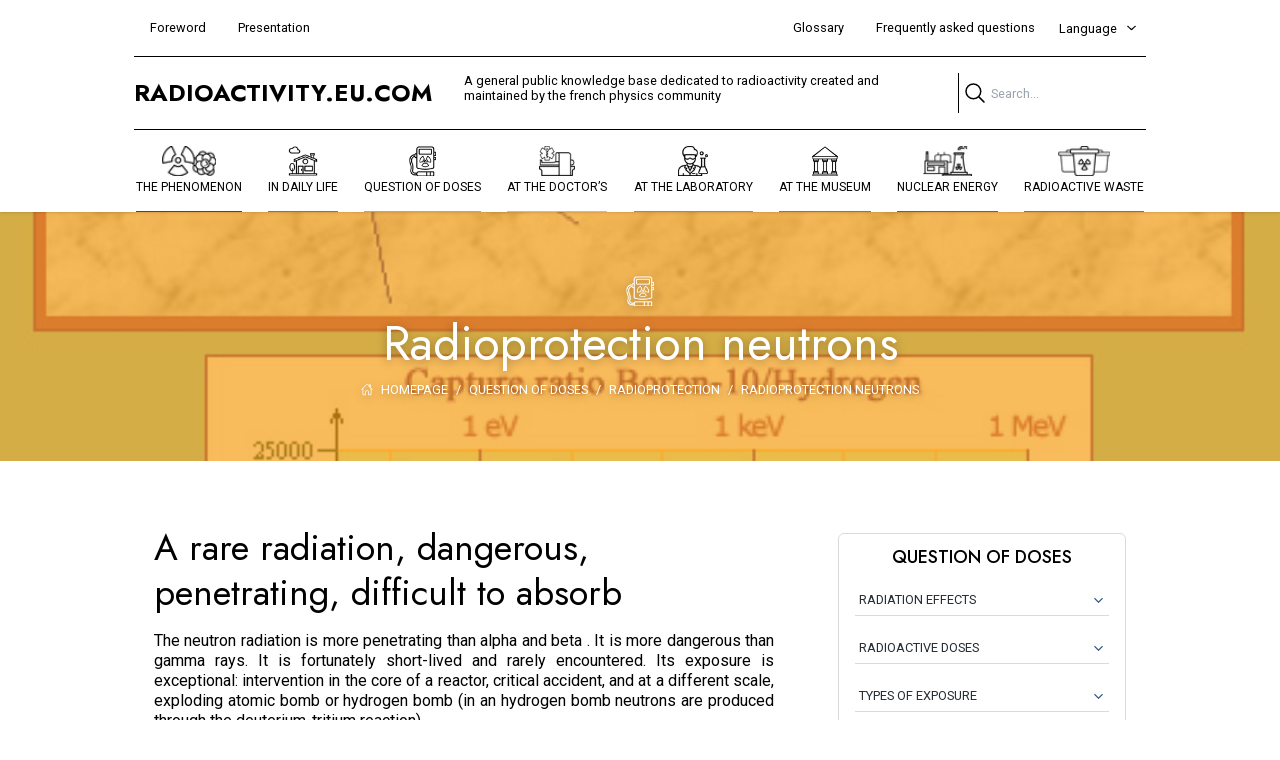

--- FILE ---
content_type: text/html; charset=utf-8
request_url: https://radioactivity.eu.com/articles/questions_of_doses/neutron_radioprotection
body_size: 22004
content:
<!DOCTYPE html><html lang="EN"><head><meta charSet="utf-8"/><meta http-equiv="x-ua-compatible" content="ie=edge"/><meta name="viewport" content="width=device-width, initial-scale=1.0"/><link rel="apple-touch-icon" sizes="180x180" href="/favicon/apple-touch-icon.png"/><link rel="icon" type="image/png" sizes="32x32" href="/favicon/favicon-32x32.png"/><link rel="icon" type="image/png" sizes="16x16" href="/favicon/favicon-16x16.png"/><link rel="manifest" href="/favicon/site.webmanifest"/><link rel="mask-icon" href="/favicon/safari-pinned-tab.svg" color="#000000"/><link rel="shortcut icon" href="/favicon/favicon.ico"/><meta name="msapplication-TileColor" content="#000000"/><meta name="msapplication-config" content="/favicon/browserconfig.xml"/><meta name="theme-color" content="#000"/><link rel="alternate" type="application/rss+xml" href="/feed.xml"/><title>Radioprotection neutrons - radioactivity.eu.com</title><meta name="description" content="Radioprotection neutrons - Article - QUESTION OF DOSES, Radioprotection - radioactivity.eu.com"/><meta property="og:locale" content="fr_FR"/><meta property="og:type" content="article"/><meta property="og:title" content="Radioprotection neutrons - radioactivity.eu.com"/><meta property="og:description" content="Radioprotection neutrons - Article - QUESTION OF DOSES, Radioprotection - radioactivity.eu.com"/><meta property="og:url" content="https://laradioactivite.r.in2p3.fr/questions_of_doses/neutron_radioprotection"/><meta property="og:site_name" content="radioactivity.eu.com"/><meta property="article:published_time" content="2020-12-09T07:50:45+00:00"/><meta property="article:modified_time" content="2025-11-11T16:58:25+00:00"/><meta property="og:image" content="https://laradioactivite.r.in2p3.fr/wp-content/uploads/2020/12/Capture_Bore10_En.jpg"/><meta property="og:image:width" content="500"/><meta property="og:image:height" content="374"/><meta property="og:image:type" content="image/jpeg"/><meta name="author" content="zz_hugo"/><meta name="twitter:card" content="summary_large_image"/><script type="application/ld+json" class="yoast-schema-graph">{"@context":"https://schema.org","@graph":[{"@type":"Article","@id":"https://laradioactivite.r.in2p3.fr/questions_of_doses/neutron_radioprotection#article","isPartOf":{"@id":"https://laradioactivite.r.in2p3.fr/questions_of_doses/neutron_radioprotection"},"author":{"name":"zz_hugo","@id":"https://laradioactivite.r.in2p3.fr/#/schema/person/044318f605e2a5b519a5c38d197e0c4e"},"headline":"Radioprotection neutrons","datePublished":"2020-12-09T07:50:45+00:00","dateModified":"2025-11-11T16:58:25+00:00","mainEntityOfPage":{"@id":"https://laradioactivite.r.in2p3.fr/questions_of_doses/neutron_radioprotection"},"wordCount":562,"publisher":{"@id":"https://laradioactivite.r.in2p3.fr/#organization"},"image":{"@id":"https://laradioactivite.r.in2p3.fr/questions_of_doses/neutron_radioprotection#primaryimage"},"thumbnailUrl":"https://laradioactivite.r.in2p3.fr/wp-content/uploads/2020/12/Capture_Bore10_En.jpg","articleSection":["QUESTION OF DOSES","Radioprotection"],"inLanguage":"fr-FR"},{"@type":"WebPage","@id":"https://laradioactivite.r.in2p3.fr/questions_of_doses/neutron_radioprotection","url":"https://laradioactivite.r.in2p3.fr/questions_of_doses/neutron_radioprotection","name":"Radioprotection neutrons - radioactivity.eu.com","isPartOf":{"@id":"https://laradioactivite.r.in2p3.fr/#website"},"primaryImageOfPage":{"@id":"https://laradioactivite.r.in2p3.fr/questions_of_doses/neutron_radioprotection#primaryimage"},"image":{"@id":"https://laradioactivite.r.in2p3.fr/questions_of_doses/neutron_radioprotection#primaryimage"},"thumbnailUrl":"https://laradioactivite.r.in2p3.fr/wp-content/uploads/2020/12/Capture_Bore10_En.jpg","datePublished":"2020-12-09T07:50:45+00:00","dateModified":"2025-11-11T16:58:25+00:00","description":"Radioprotection neutrons - Article - QUESTION OF DOSES, Radioprotection - radioactivity.eu.com","breadcrumb":{"@id":"https://laradioactivite.r.in2p3.fr/questions_of_doses/neutron_radioprotection#breadcrumb"},"inLanguage":"fr-FR","potentialAction":[{"@type":"ReadAction","target":["https://laradioactivite.r.in2p3.fr/questions_of_doses/neutron_radioprotection"]}]},{"@type":"ImageObject","inLanguage":"fr-FR","@id":"https://laradioactivite.r.in2p3.fr/questions_of_doses/neutron_radioprotection#primaryimage","url":"https://laradioactivite.r.in2p3.fr/wp-content/uploads/2020/12/Capture_Bore10_En.jpg","contentUrl":"https://laradioactivite.r.in2p3.fr/wp-content/uploads/2020/12/Capture_Bore10_En.jpg","width":500,"height":374,"caption":"The boron neutron trap In order to protect against neutron produced in reactors, engineers add boron to the water entering the concrete composition of the surrounding walls. The curve shows that the probability of neutron capture by a nucleus of boron-10 (a naturally occurring isotope of boron) exceeds more than 10 000 times that of a hydrogen nucleus, whatever the neutron energy. But if ratios barely vary, the probabilities themselves greatly increase when the neutron slows down, even so much that a boron-10 nucleus seems huge to a slow neutron. There is sharing of roles: the protons of hydrogen from water slow the neutrons by collisions until they are captured by boron. To make them visible on the diagram, the recoil protons have been magnified relatively to the boron nucleus. IN2P3 (Source Janis data base)"},{"@type":"BreadcrumbList","@id":"https://laradioactivite.r.in2p3.fr/questions_of_doses/neutron_radioprotection#breadcrumb","itemListElement":[{"@type":"ListItem","position":1,"name":"Homepage","item":"https://laradioactivite.r.in2p3.fr/"},{"@type":"ListItem","position":2,"name":"QUESTION OF DOSES","item":"https://laradioactivite.r.in2p3.fr/questions_of_doses"},{"@type":"ListItem","position":3,"name":"Radioprotection","item":"https://laradioactivite.r.in2p3.fr/questions_of_doses/radioprotection-en"},{"@type":"ListItem","position":4,"name":"Radioprotection neutrons"}]},{"@type":"WebSite","@id":"https://laradioactivite.r.in2p3.fr/#website","url":"https://laradioactivite.r.in2p3.fr/","name":"radioactivity.eu.com","description":"The aim of this web site is to explain radioactivity and its applications to the general public.","publisher":{"@id":"https://laradioactivite.r.in2p3.fr/#organization"},"potentialAction":[{"@type":"SearchAction","target":{"@type":"EntryPoint","urlTemplate":"https://laradioactivite.r.in2p3.fr/?s={search_term_string}"},"query-input":{"@type":"PropertyValueSpecification","valueRequired":true,"valueName":"search_term_string"}}],"inLanguage":"fr-FR"},{"@type":"Organization","@id":"https://laradioactivite.r.in2p3.fr/#organization","name":"radioactivity.eu.com","url":"https://laradioactivite.r.in2p3.fr/","logo":{"@type":"ImageObject","inLanguage":"fr-FR","@id":"https://laradioactivite.r.in2p3.fr/#/schema/logo/image/","url":"https://laradioactivite.r.in2p3.fr/wp-content/uploads/2021/06/logo-cnrs.png","contentUrl":"https://laradioactivite.r.in2p3.fr/wp-content/uploads/2021/06/logo-cnrs.png","width":396,"height":396,"caption":"radioactivity.eu.com"},"image":{"@id":"https://laradioactivite.r.in2p3.fr/#/schema/logo/image/"}},{"@type":"Person","@id":"https://laradioactivite.r.in2p3.fr/#/schema/person/044318f605e2a5b519a5c38d197e0c4e","name":"zz_hugo","sameAs":["http://laradioactivite.r.in2p3.fr"],"url":"https://laradioactivite.r.in2p3.fr/author/zz_hugo"}]}</script><meta name="next-head-count" content="30"/><link rel="preload" href="/_next/static/css/13b13d9307239baf.css" as="style"/><link rel="stylesheet" href="/_next/static/css/13b13d9307239baf.css" data-n-g=""/><noscript data-n-css=""></noscript><script defer="" nomodule="" src="/_next/static/chunks/polyfills-c67a75d1b6f99dc8.js"></script><script src="/_next/static/chunks/webpack-59c5c889f52620d6.js" defer=""></script><script src="/_next/static/chunks/framework-5429a50ba5373c56.js" defer=""></script><script src="/_next/static/chunks/main-bd8031f34fc422e3.js" defer=""></script><script src="/_next/static/chunks/pages/_app-479efdd7aa820f7a.js" defer=""></script><script src="/_next/static/chunks/259-e2c42da977d5ad22.js" defer=""></script><script src="/_next/static/chunks/705-0cd82d33f022b0dc.js" defer=""></script><script src="/_next/static/chunks/23-f8f23627024c0b85.js" defer=""></script><script src="/_next/static/chunks/pages/articles/%5B...slug%5D-f334bbc69d7d08cd.js" defer=""></script><script src="/_next/static/QXt5ysdaEVpBxySXzx7os/_buildManifest.js" defer=""></script><script src="/_next/static/QXt5ysdaEVpBxySXzx7os/_ssgManifest.js" defer=""></script></head><body><div id="__next"><div class="xl:hidden transform transition-all shadow text-sm bg-white top-0 z-40 w-full fixed"><div class="container mx-auto"><div class="flex justify-start border-b-0 border-t-0 justify-between py-xxs lg:border-b lg:border-t lg:py-s"><a class=" flex items-center uppercase" href="/"><p class="text-lg lg:text-2xl text-undefined font-bold font-title ">RADIOACTIVITY.EU.COM</p></a><p class="text-sm max-w-md ml-m hidden lg:block text-undefined  font-text ">A general public knowledge base dedicated to radioactivity created and maintained by the french physics community</p><div class="hidden lg:block ml-auto relative"><div class="relative border-l ml-m"><input class="bg-transparent w-full px-xs py-xs flex items-center pl-m rounded px-xxs py-xxxs m-0 max-w-full h-10" placeholder="Search..." type="text" value=""/><div class="absolute top-xs left-xxs"><svg stroke="currentColor" fill="currentColor" stroke-width="0" viewBox="0 0 512 512" class="text-2xl" height="1em" width="1em" xmlns="http://www.w3.org/2000/svg"><path fill="none" stroke-miterlimit="10" stroke-width="32" d="M221.09 64a157.09 157.09 0 10157.09 157.09A157.1 157.1 0 00221.09 64z"></path><path fill="none" stroke-linecap="round" stroke-miterlimit="10" stroke-width="32" d="M338.29 338.29L448 448"></path></svg></div></div></div><div class="block lg:hidden w-9 h-9 text-right relative ml-auto"><svg stroke="currentColor" fill="currentColor" stroke-width="0" viewBox="0 0 512 512" class="absolute right-0 text-4xl cursor-pointer transform transition-all scale-1 rotate-0" height="1em" width="1em" xmlns="http://www.w3.org/2000/svg"><path fill="none" stroke-linecap="round" stroke-miterlimit="10" stroke-width="32" d="M80 160h352M80 256h352M80 352h352"></path></svg><svg stroke="currentColor" fill="currentColor" stroke-width="0" viewBox="0 0 512 512" class="absolute right-0 text-4xl cursor-pointer transform transition-all scale-0 rotate-0" height="1em" width="1em" xmlns="http://www.w3.org/2000/svg"><path fill="none" stroke-linecap="round" stroke-linejoin="round" stroke-width="32" d="M368 368L144 144m224 0L144 368"></path></svg></div></div></div></div><div class="top-11 fixed w-full h-full bottom-0 left-O bg-light-gray z-50 transition-all transform origin-top-right duration-700 overflow-y-scroll scale-x-0"><div class="p-xs"><div class="container mx-auto"><div class="flex flex-wrap justify-between py-xs"><div class="text-sm border-t-4 border-red-1 w-full sm:w-1/2 lg:w-1/4 pt-xxs pb-xxs sm:pb-xs md:pb-s"><div class="cursor-pointer flex flex-wrap px-xs mt-xxs"><div class="uppercase flex pb-xxs lg:my-s"><div class="h-5 mr-s filter-black lg:hidden w-9 flex justify-center"><img alt="icon THE PHENOMENON" loading="lazy" width="35" height="20" decoding="async" data-nimg="1" class="h-5 mr-s filter-black w-auto object-cover" style="color:transparent" srcSet="/_next/image?url=https%3A%2F%2Flaradioactivite.r.in2p3.fr%2Fwp-content%2Fuploads%2F2021%2F06%2Fphenomene.png&amp;w=48&amp;q=75 1x, /_next/image?url=https%3A%2F%2Flaradioactivite.r.in2p3.fr%2Fwp-content%2Fuploads%2F2021%2F06%2Fphenomene.png&amp;w=96&amp;q=75 2x" src="/_next/image?url=https%3A%2F%2Flaradioactivite.r.in2p3.fr%2Fwp-content%2Fuploads%2F2021%2F06%2Fphenomene.png&amp;w=96&amp;q=75"/></div><p class="text-md text-base leading-tight font-title">THE PHENOMENON</p></div><svg stroke="currentColor" fill="currentColor" stroke-width="0" viewBox="0 0 512 512" class="ml-auto pt-xxxs text-lg transform transition-all lg:hidden " height="1em" width="1em" xmlns="http://www.w3.org/2000/svg"><path fill="none" stroke-linecap="round" stroke-linejoin="round" stroke-width="48" d="M112 184l144 144 144-144"></path></svg></div><div class="min-w-full flex flex-col mb-xs px-xs overflow-hidden transform transition-all scale-y-0 max-h-0 lg:max-h-full lg:scale-y-100 origin-top "><div><a class="py-xxxs inline-block transition-all hover:underline hover-text-red-1" href="/categories/phenomenon/discoveries">Discoveries</a></div><div><a class="py-xxxs inline-block transition-all hover:underline hover-text-red-1" href="/categories/phenomenon/atomic_world">The atomic world</a></div><div><a class="py-xxxs inline-block transition-all hover:underline hover-text-red-1" href="/categories/phenomenon/atomic_nucleus">The atomic nucleus</a></div><div><a class="py-xxxs inline-block transition-all hover:underline hover-text-red-1" href="/categories/phenomenon/radioactive_nuclei">Radioactive nuclei</a></div><div><a class="py-xxxs inline-block transition-all hover:underline hover-text-red-1" href="/categories/phenomenon/alpha_beta_gamma">Alpha Beta Gamma rays</a></div><div><a class="py-xxxs inline-block transition-all hover:underline hover-text-red-1" href="/categories/phenomenon/radioactive_decay">Radioactive decay law</a></div><div><a class="py-xxxs inline-block transition-all hover:underline hover-text-red-1" href="/categories/phenomenon/radiation_effects">Radiations effects in matter</a></div><div><a class="py-xxxs inline-block transition-all hover:underline hover-text-red-1" href="/categories/phenomenon/neutronic_radiation">Neutronic Radiations</a></div><div><a class="py-xxxs inline-block transition-all hover:underline hover-text-red-1" href="/categories/phenomenon/important_nuclei">Main Radioactive Nuclei</a></div></div></div><div class="text-sm border-t-4 border-orange2-1 w-full sm:w-1/2 lg:w-1/4 pt-xxs pb-xxs sm:pb-xs md:pb-s"><div class="cursor-pointer flex flex-wrap px-xs mt-xxs"><div class="uppercase flex pb-xxs lg:my-s"><div class="h-5 mr-s filter-black lg:hidden w-9 flex justify-center"><img alt="icon IN DAILY LIFE" loading="lazy" width="35" height="20" decoding="async" data-nimg="1" class="h-5 mr-s filter-black w-auto object-cover" style="color:transparent" srcSet="/_next/image?url=https%3A%2F%2Flaradioactivite.r.in2p3.fr%2Fwp-content%2Fuploads%2F2021%2F06%2Fhouse.png&amp;w=48&amp;q=75 1x, /_next/image?url=https%3A%2F%2Flaradioactivite.r.in2p3.fr%2Fwp-content%2Fuploads%2F2021%2F06%2Fhouse.png&amp;w=96&amp;q=75 2x" src="/_next/image?url=https%3A%2F%2Flaradioactivite.r.in2p3.fr%2Fwp-content%2Fuploads%2F2021%2F06%2Fhouse.png&amp;w=96&amp;q=75"/></div><p class="text-md text-base leading-tight font-title">IN DAILY LIFE</p></div><svg stroke="currentColor" fill="currentColor" stroke-width="0" viewBox="0 0 512 512" class="ml-auto pt-xxxs text-lg transform transition-all lg:hidden " height="1em" width="1em" xmlns="http://www.w3.org/2000/svg"><path fill="none" stroke-linecap="round" stroke-linejoin="round" stroke-width="48" d="M112 184l144 144 144-144"></path></svg></div><div class="min-w-full flex flex-col mb-xs px-xs overflow-hidden transform transition-all scale-y-0 max-h-0 lg:max-h-full lg:scale-y-100 origin-top "><div><a class="py-xxxs inline-block transition-all hover:underline hover-text-orange2-1" href="/categories/in_daily_life/natural_radioactivity">Natural Radioactivity</a></div><div><a class="py-xxxs inline-block transition-all hover:underline hover-text-orange2-1" href="/categories/in_daily_life/radon-en">Radon</a></div><div><a class="py-xxxs inline-block transition-all hover:underline hover-text-orange2-1" href="/categories/in_daily_life/dose_cosmic">Cosmic Rays Exposure</a></div><div><a class="py-xxxs inline-block transition-all hover:underline hover-text-orange2-1" href="/categories/in_daily_life/solar_energy">Solar Energy</a></div><div><a class="py-xxxs inline-block transition-all hover:underline hover-text-orange2-1" href="/categories/in_daily_life/earth_heat">The Earth&#x27;s Heat</a></div><div><a class="py-xxxs inline-block transition-all hover:underline hover-text-orange2-1" href="/categories/in_daily_life/artificial_radioactivity">Artificial Radioactivity</a></div><div><a class="py-xxxs inline-block transition-all hover:underline hover-text-orange2-1" href="/categories/in_daily_life/accidental_releases">Accidental Releases</a></div><div><a class="py-xxxs inline-block transition-all hover:underline hover-text-orange2-1" href="/categories/in_daily_life/radioactivity_in_flight">Radiation in Flight</a></div><div><a class="py-xxxs inline-block transition-all hover:underline hover-text-orange2-1" href="/categories/in_daily_life/improved_security">Improving safety ...</a></div><div><a class="py-xxxs inline-block transition-all hover:underline hover-text-orange2-1" href="/categories/in_daily_life/applications_radioactivity">Applications of Radioactivity</a></div></div></div><div class="text-sm border-t-4 border-orange1-1 w-full sm:w-1/2 lg:w-1/4 pt-xxs pb-xxs sm:pb-xs md:pb-s"><div class="cursor-pointer flex flex-wrap px-xs mt-xxs"><div class="uppercase flex pb-xxs lg:my-s"><div class="h-5 mr-s filter-black lg:hidden w-9 flex justify-center"><img alt="icon QUESTION OF DOSES" loading="lazy" width="35" height="20" decoding="async" data-nimg="1" class="h-5 mr-s filter-black w-auto object-cover" style="color:transparent" srcSet="/_next/image?url=https%3A%2F%2Flaradioactivite.r.in2p3.fr%2Fwp-content%2Fuploads%2F2021%2F06%2Fquestions-doses.png&amp;w=48&amp;q=75 1x, /_next/image?url=https%3A%2F%2Flaradioactivite.r.in2p3.fr%2Fwp-content%2Fuploads%2F2021%2F06%2Fquestions-doses.png&amp;w=96&amp;q=75 2x" src="/_next/image?url=https%3A%2F%2Flaradioactivite.r.in2p3.fr%2Fwp-content%2Fuploads%2F2021%2F06%2Fquestions-doses.png&amp;w=96&amp;q=75"/></div><p class="text-md text-base leading-tight font-title">QUESTION OF DOSES</p></div><svg stroke="currentColor" fill="currentColor" stroke-width="0" viewBox="0 0 512 512" class="ml-auto pt-xxxs text-lg transform transition-all lg:hidden " height="1em" width="1em" xmlns="http://www.w3.org/2000/svg"><path fill="none" stroke-linecap="round" stroke-linejoin="round" stroke-width="48" d="M112 184l144 144 144-144"></path></svg></div><div class="min-w-full flex flex-col mb-xs px-xs overflow-hidden transform transition-all scale-y-0 max-h-0 lg:max-h-full lg:scale-y-100 origin-top "><div><a class="py-xxxs inline-block transition-all hover:underline hover-text-orange1-1" href="/categories/questions_of_doses/effects_of_radiations">Radiation Effects</a></div><div><a class="py-xxxs inline-block transition-all hover:underline hover-text-orange1-1" href="/categories/questions_of_doses/radioactive_doses">Radioactive Doses</a></div><div><a class="py-xxxs inline-block transition-all hover:underline hover-text-orange1-1" href="/categories/questions_of_doses/types_exposure">Types of exposure</a></div><div><a class="py-xxxs inline-block transition-all hover:underline hover-text-orange1-1" href="/categories/questions_of_doses/radioprotection-en">Radioprotection</a></div><div><a class="py-xxxs inline-block transition-all hover:underline hover-text-orange1-1" href="/categories/questions_of_doses/major_accident_case">Major Accident Case</a></div><div><a class="py-xxxs inline-block transition-all hover:underline hover-text-orange1-1" href="/categories/questions_of_doses/dosimetry">Dosimetry</a></div></div></div><div class="text-sm border-t-4 border-yellow-1 w-full sm:w-1/2 lg:w-1/4 pt-xxs pb-xxs sm:pb-xs md:pb-s"><div class="cursor-pointer flex flex-wrap px-xs mt-xxs"><div class="uppercase flex pb-xxs lg:my-s"><div class="h-5 mr-s filter-black lg:hidden w-9 flex justify-center"><img alt="icon AT THE DOCTOR’S" loading="lazy" width="35" height="20" decoding="async" data-nimg="1" class="h-5 mr-s filter-black w-auto object-cover" style="color:transparent" srcSet="/_next/image?url=https%3A%2F%2Flaradioactivite.r.in2p3.fr%2Fwp-content%2Fuploads%2F2021%2F06%2Fmedecin.png&amp;w=48&amp;q=75 1x, /_next/image?url=https%3A%2F%2Flaradioactivite.r.in2p3.fr%2Fwp-content%2Fuploads%2F2021%2F06%2Fmedecin.png&amp;w=96&amp;q=75 2x" src="/_next/image?url=https%3A%2F%2Flaradioactivite.r.in2p3.fr%2Fwp-content%2Fuploads%2F2021%2F06%2Fmedecin.png&amp;w=96&amp;q=75"/></div><p class="text-md text-base leading-tight font-title">AT THE DOCTOR’S</p></div><svg stroke="currentColor" fill="currentColor" stroke-width="0" viewBox="0 0 512 512" class="ml-auto pt-xxxs text-lg transform transition-all lg:hidden " height="1em" width="1em" xmlns="http://www.w3.org/2000/svg"><path fill="none" stroke-linecap="round" stroke-linejoin="round" stroke-width="48" d="M112 184l144 144 144-144"></path></svg></div><div class="min-w-full flex flex-col mb-xs px-xs overflow-hidden transform transition-all scale-y-0 max-h-0 lg:max-h-full lg:scale-y-100 origin-top "><div><a class="py-xxxs inline-block transition-all hover:underline hover-text-yellow-1" href="/categories/doctor/medical_apparatus">Nuclear Imaging</a></div><div><a class="py-xxxs inline-block transition-all hover:underline hover-text-yellow-1" href="/categories/doctor/scintigraphic_examinations">Scintigraphic examinations</a></div><div><a class="py-xxxs inline-block transition-all hover:underline hover-text-yellow-1" href="/categories/doctor/radiation_therapy">Radiation Therapy</a></div><div><a class="py-xxxs inline-block transition-all hover:underline hover-text-yellow-1" href="/categories/doctor/radioisotopes_and_tracers">Radioisotopes and Tracers</a></div><div><a class="py-xxxs inline-block transition-all hover:underline hover-text-yellow-1" href="/categories/doctor/expositions_medicine">Expositions in Medicine</a></div></div></div><div class="text-sm border-t-4 border-green-1 w-full sm:w-1/2 lg:w-1/4 pt-xxs pb-xxs sm:pb-xs md:pb-s"><div class="cursor-pointer flex flex-wrap px-xs mt-xxs"><div class="uppercase flex pb-xxs lg:my-s"><div class="h-5 mr-s filter-black lg:hidden w-9 flex justify-center"><img alt="icon At the laboratory" loading="lazy" width="35" height="20" decoding="async" data-nimg="1" class="h-5 mr-s filter-black w-auto object-cover" style="color:transparent" srcSet="/_next/image?url=https%3A%2F%2Flaradioactivite.r.in2p3.fr%2Fwp-content%2Fuploads%2F2021%2F06%2Fau-laboratoire.png&amp;w=48&amp;q=75 1x, /_next/image?url=https%3A%2F%2Flaradioactivite.r.in2p3.fr%2Fwp-content%2Fuploads%2F2021%2F06%2Fau-laboratoire.png&amp;w=96&amp;q=75 2x" src="/_next/image?url=https%3A%2F%2Flaradioactivite.r.in2p3.fr%2Fwp-content%2Fuploads%2F2021%2F06%2Fau-laboratoire.png&amp;w=96&amp;q=75"/></div><p class="text-md text-base leading-tight font-title">At the laboratory</p></div><svg stroke="currentColor" fill="currentColor" stroke-width="0" viewBox="0 0 512 512" class="ml-auto pt-xxxs text-lg transform transition-all lg:hidden " height="1em" width="1em" xmlns="http://www.w3.org/2000/svg"><path fill="none" stroke-linecap="round" stroke-linejoin="round" stroke-width="48" d="M112 184l144 144 144-144"></path></svg></div><div class="min-w-full flex flex-col mb-xs px-xs overflow-hidden transform transition-all scale-y-0 max-h-0 lg:max-h-full lg:scale-y-100 origin-top "><div><a class="py-xxxs inline-block transition-all hover:underline hover-text-green-1" href="/categories/laboratory/detection_tools">Detection tools</a></div><div><a class="py-xxxs inline-block transition-all hover:underline hover-text-green-1" href="/categories/laboratory/radioactive_dating">Radioactive Dating</a></div><div><a class="py-xxxs inline-block transition-all hover:underline hover-text-green-1" href="/categories/laboratory/markers_tracers">Markers and tracers</a></div><div><a class="py-xxxs inline-block transition-all hover:underline hover-text-green-1" href="/categories/laboratory/ganil_accelerator">GANIL accelerator</a></div><div><a class="py-xxxs inline-block transition-all hover:underline hover-text-green-1" href="/categories/laboratory/earth_sciences">Earth Sciences</a></div></div></div><div class="text-sm border-t-4 border-turquoise-1 w-full sm:w-1/2 lg:w-1/4 pt-xxs pb-xxs sm:pb-xs md:pb-s"><div class="cursor-pointer flex flex-wrap px-xs mt-xxs"><div class="uppercase flex pb-xxs lg:my-s"><div class="h-5 mr-s filter-black lg:hidden w-9 flex justify-center"><img alt="icon At the museum" loading="lazy" width="35" height="20" decoding="async" data-nimg="1" class="h-5 mr-s filter-black w-auto object-cover" style="color:transparent" srcSet="/_next/image?url=https%3A%2F%2Flaradioactivite.r.in2p3.fr%2Fwp-content%2Fuploads%2F2021%2F06%2Fau-musee.png&amp;w=48&amp;q=75 1x, /_next/image?url=https%3A%2F%2Flaradioactivite.r.in2p3.fr%2Fwp-content%2Fuploads%2F2021%2F06%2Fau-musee.png&amp;w=96&amp;q=75 2x" src="/_next/image?url=https%3A%2F%2Flaradioactivite.r.in2p3.fr%2Fwp-content%2Fuploads%2F2021%2F06%2Fau-musee.png&amp;w=96&amp;q=75"/></div><p class="text-md text-base leading-tight font-title">At the museum</p></div><svg stroke="currentColor" fill="currentColor" stroke-width="0" viewBox="0 0 512 512" class="ml-auto pt-xxxs text-lg transform transition-all lg:hidden " height="1em" width="1em" xmlns="http://www.w3.org/2000/svg"><path fill="none" stroke-linecap="round" stroke-linejoin="round" stroke-width="48" d="M112 184l144 144 144-144"></path></svg></div><div class="min-w-full flex flex-col mb-xs px-xs overflow-hidden transform transition-all scale-y-0 max-h-0 lg:max-h-full lg:scale-y-100 origin-top "><div><a class="py-xxxs inline-block transition-all hover:underline hover-text-turquoise-1" href="/categories/at-the-museum/object_analysis">Object Analysis</a></div><div><a class="py-xxxs inline-block transition-all hover:underline hover-text-turquoise-1" href="/categories/at-the-museum/atom_museum">Atoms for museums</a></div><div><a class="py-xxxs inline-block transition-all hover:underline hover-text-turquoise-1" href="/categories/at-the-museum/preservation_techniques">Preservation techniques</a></div><div><a class="py-xxxs inline-block transition-all hover:underline hover-text-turquoise-1" href="/categories/at-the-museum/great_pyramid_muography">Great Pyramid Muography</a></div></div></div><div class="text-sm border-t-4 border-blue-1 w-full sm:w-1/2 lg:w-1/4 pt-xxs pb-xxs sm:pb-xs md:pb-s"><div class="cursor-pointer flex flex-wrap px-xs mt-xxs"><div class="uppercase flex pb-xxs lg:my-s"><div class="h-5 mr-s filter-black lg:hidden w-9 flex justify-center"><img alt="icon NUCLEAR ENERGY" loading="lazy" width="35" height="20" decoding="async" data-nimg="1" class="h-5 mr-s filter-black w-auto object-cover" style="color:transparent" srcSet="/_next/image?url=https%3A%2F%2Flaradioactivite.r.in2p3.fr%2Fwp-content%2Fuploads%2F2021%2F06%2Fnucleaire.png&amp;w=48&amp;q=75 1x, /_next/image?url=https%3A%2F%2Flaradioactivite.r.in2p3.fr%2Fwp-content%2Fuploads%2F2021%2F06%2Fnucleaire.png&amp;w=96&amp;q=75 2x" src="/_next/image?url=https%3A%2F%2Flaradioactivite.r.in2p3.fr%2Fwp-content%2Fuploads%2F2021%2F06%2Fnucleaire.png&amp;w=96&amp;q=75"/></div><p class="text-md text-base leading-tight font-title">NUCLEAR ENERGY</p></div><svg stroke="currentColor" fill="currentColor" stroke-width="0" viewBox="0 0 512 512" class="ml-auto pt-xxxs text-lg transform transition-all lg:hidden " height="1em" width="1em" xmlns="http://www.w3.org/2000/svg"><path fill="none" stroke-linecap="round" stroke-linejoin="round" stroke-width="48" d="M112 184l144 144 144-144"></path></svg></div><div class="min-w-full flex flex-col mb-xs px-xs overflow-hidden transform transition-all scale-y-0 max-h-0 lg:max-h-full lg:scale-y-100 origin-top "><div><a class="py-xxxs inline-block transition-all hover:underline hover-text-blue-1" href="/categories/nuclearenergy/nuclear_fission">Nuclear Fission</a></div><div><a class="py-xxxs inline-block transition-all hover:underline hover-text-blue-1" href="/categories/nuclearenergy/nuclear_reactors">Nuclear Reactors</a></div><div><a class="py-xxxs inline-block transition-all hover:underline hover-text-blue-1" href="/categories/nuclearenergy/nuclear_fuel">Nuclear Fuel</a></div><div><a class="py-xxxs inline-block transition-all hover:underline hover-text-blue-1" href="/categories/nuclearenergy/reactors_control">Reactors Control</a></div><div><a class="py-xxxs inline-block transition-all hover:underline hover-text-blue-1" href="/categories/nuclearenergy/reactor_safety">Reactor Safety</a></div><div><a class="py-xxxs inline-block transition-all hover:underline hover-text-blue-1" href="/categories/nuclearenergy/breeding">Breeders and surgeneration</a></div><div><a class="py-xxxs inline-block transition-all hover:underline hover-text-blue-1" href="/categories/nuclearenergy/future_reactors">Future Reactors</a></div><div><a class="py-xxxs inline-block transition-all hover:underline hover-text-blue-1" href="/categories/nuclearenergy/military_applications">Military Applications</a></div><div><a class="py-xxxs inline-block transition-all hover:underline hover-text-blue-1" href="/categories/nuclearenergy/nuclear_proliferation">Nuclear Proliferation</a></div><div><a class="py-xxxs inline-block transition-all hover:underline hover-text-blue-1" href="/categories/nuclearenergy/nuclear_accidents">Nuclear Accidents</a></div><div><a class="py-xxxs inline-block transition-all hover:underline hover-text-blue-1" href="/categories/nuclearenergy/chernobyl">Chernobyl accident</a></div><div><a class="py-xxxs inline-block transition-all hover:underline hover-text-blue-1" href="/categories/nuclearenergy/fukushima">Fukushima accident</a></div><div><a class="py-xxxs inline-block transition-all hover:underline hover-text-blue-1" href="/categories/nuclearenergy/nuclear_fusion">Nuclear Fusion</a></div></div></div><div class="text-sm border-t-4 border-purple-1 w-full sm:w-1/2 lg:w-1/4 pt-xxs pb-xxs sm:pb-xs md:pb-s"><div class="cursor-pointer flex flex-wrap px-xs mt-xxs"><div class="uppercase flex pb-xxs lg:my-s"><div class="h-5 mr-s filter-black lg:hidden w-9 flex justify-center"><img alt="icon RADIOACTIVE WASTE" loading="lazy" width="35" height="20" decoding="async" data-nimg="1" class="h-5 mr-s filter-black w-auto object-cover" style="color:transparent" srcSet="/_next/image?url=https%3A%2F%2Flaradioactivite.r.in2p3.fr%2Fwp-content%2Fuploads%2F2021%2F06%2Fdechets.png&amp;w=48&amp;q=75 1x, /_next/image?url=https%3A%2F%2Flaradioactivite.r.in2p3.fr%2Fwp-content%2Fuploads%2F2021%2F06%2Fdechets.png&amp;w=96&amp;q=75 2x" src="/_next/image?url=https%3A%2F%2Flaradioactivite.r.in2p3.fr%2Fwp-content%2Fuploads%2F2021%2F06%2Fdechets.png&amp;w=96&amp;q=75"/></div><p class="text-md text-base leading-tight font-title">RADIOACTIVE WASTE</p></div><svg stroke="currentColor" fill="currentColor" stroke-width="0" viewBox="0 0 512 512" class="ml-auto pt-xxxs text-lg transform transition-all lg:hidden " height="1em" width="1em" xmlns="http://www.w3.org/2000/svg"><path fill="none" stroke-linecap="round" stroke-linejoin="round" stroke-width="48" d="M112 184l144 144 144-144"></path></svg></div><div class="min-w-full flex flex-col mb-xs px-xs overflow-hidden transform transition-all scale-y-0 max-h-0 lg:max-h-full lg:scale-y-100 origin-top "><div><a class="py-xxxs inline-block transition-all hover:underline hover-text-purple-1" href="/categories/radioactive_waste/radioactive_waste_issue">The waste issue</a></div><div><a class="py-xxxs inline-block transition-all hover:underline hover-text-purple-1" href="/categories/radioactive_waste/radioactive_waste_strategies">Waste strategies</a></div><div><a class="py-xxxs inline-block transition-all hover:underline hover-text-purple-1" href="/categories/radioactive_waste/radioactive_waste_inventory">Waste Inventory</a></div><div><a class="py-xxxs inline-block transition-all hover:underline hover-text-purple-1" href="/categories/radioactive_waste/waste_classification">Waste Classification</a></div><div><a class="py-xxxs inline-block transition-all hover:underline hover-text-purple-1" href="/categories/radioactive_waste/reactor_spent_fuel">Spent nuclear fuel</a></div><div><a class="py-xxxs inline-block transition-all hover:underline hover-text-purple-1" href="/categories/radioactive_waste/fuel_reprocessing">Fuel reprocessing</a></div><div><a class="py-xxxs inline-block transition-all hover:underline hover-text-purple-1" href="/categories/radioactive_waste/waste_conditioning">Waste Conditioning</a></div><div><a class="py-xxxs inline-block transition-all hover:underline hover-text-purple-1" href="/categories/radioactive_waste/waste_management">Waste management</a></div><div><a class="py-xxxs inline-block transition-all hover:underline hover-text-purple-1" href="/categories/radioactive_waste/geological_disposal">Geological disposal</a></div><div><a class="py-xxxs inline-block transition-all hover:underline hover-text-purple-1" href="/categories/radioactive_waste/nuclear_waste_tomorrow">Waste Outlooks</a></div></div></div></div></div><div class="container mx-auto relative"><div class="relative border-t border-b border-white"><input class="bg-transparent w-full px-xs py-xs flex items-center pl-m rounded px-xxs py-xxxs m-0 max-w-full h-10" placeholder="Search..." type="text" value=""/><div class="absolute top-xs left-xxs"><svg stroke="currentColor" fill="currentColor" stroke-width="0" viewBox="0 0 512 512" class="text-2xl" height="1em" width="1em" xmlns="http://www.w3.org/2000/svg"><path fill="none" stroke-miterlimit="10" stroke-width="32" d="M221.09 64a157.09 157.09 0 10157.09 157.09A157.1 157.1 0 00221.09 64z"></path><path fill="none" stroke-linecap="round" stroke-miterlimit="10" stroke-width="32" d="M338.29 338.29L448 448"></path></svg></div></div></div><div class="container mx-auto"><div class=" flex flex-wrap justify-center py-m"><a class="uppercase my-xs mx-s text-sm font-semibold hover:underline" href="/news">News</a><a class="uppercase my-xs mx-s text-sm font-semibold hover:underline" href="/dossiers-en">Dossiers</a><a class="uppercase my-xs mx-s text-sm font-semibold hover:underline" href="/glossary">Glossary</a><a class="uppercase my-xs mx-s text-sm font-semibold hover:underline" href="/frequently-asked-questions">Frequently asked questions</a><a class="uppercase my-xs mx-s text-sm font-semibold hover:underline" href="/foreword">Foreword</a><a class="uppercase my-xs mx-s text-sm font-semibold hover:underline" href="/contact-us">Contact-us</a><a class="uppercase my-xs mx-s text-sm font-semibold hover:underline" href="/legals">Legals</a><a class="uppercase my-xs mx-s text-sm font-semibold hover:underline" href="/privacy-policy">Privacy policy</a></div></div><div class="container mx-auto"><div class="border-t border-white pt-m mb-s"><p class="text-sm max-w-md text-center max-w-md mx-auto text-undefined  font-text ">A general public knowledge base dedicated to radioactivity created and maintained by the french physics community</p></div></div><div class="pb-xs text-center font-light uppercase text-gray text-xs">© <!-- -->2026<!-- --> — <a href="https://laradioactivite.com">Laradioactivite.com</a></div></div></div><div class="hidden lg:block z-50 transform transition-all shadow text-sm bg-white top-0 w-full relative translate-y-0"><div class="container mx-auto"><div class="flex justify-between"><nav class="flex items-center"><a class="mx-s my-s py-xxs border-b border-transparent hover:border-current transition" href="/foreword">Foreword</a><a class="mx-s my-s py-xxs border-b border-transparent hover:border-current transition" href="/presentation">Presentation</a></nav><nav class="flex items-center"><a class="mx-s my-s py-xxs border-b border-transparent hover:border-current transition" href="/glossary">Glossary</a><a class="mx-s my-s py-xxs border-b border-transparent hover:border-current transition" href="/frequently-asked-questions">Frequently asked questions</a><div class="relative text-right"><button class="relative flex items-center z-10 block p-2 bg-white rounded-md focus:outline-none">Language<svg stroke="currentColor" fill="currentColor" stroke-width="0" viewBox="0 0 512 512" class="ml-xs" height="1em" width="1em" xmlns="http://www.w3.org/2000/svg"><path fill="none" stroke-linecap="round" stroke-linejoin="round" stroke-width="48" d="M112 184l144 144 144-144"></path></svg></button></div></nav></div></div><div class="container mx-auto"><div class="flex justify-start border-b-0 border-t-0 justify-between py-xxs lg:border-b lg:border-t lg:py-s"><a class=" flex items-center uppercase" href="/"><p class="text-lg lg:text-2xl text-undefined font-bold font-title ">RADIOACTIVITY.EU.COM</p></a><p class="text-sm max-w-md ml-m hidden lg:block text-undefined  font-text ">A general public knowledge base dedicated to radioactivity created and maintained by the french physics community</p><div class="hidden lg:block ml-auto relative"><div class="relative border-l ml-m"><input class="bg-transparent w-full px-xs py-xs flex items-center pl-m rounded px-xxs py-xxxs m-0 max-w-full h-10" placeholder="Search..." type="text" value=""/><div class="absolute top-xs left-xxs"><svg stroke="currentColor" fill="currentColor" stroke-width="0" viewBox="0 0 512 512" class="text-2xl" height="1em" width="1em" xmlns="http://www.w3.org/2000/svg"><path fill="none" stroke-miterlimit="10" stroke-width="32" d="M221.09 64a157.09 157.09 0 10157.09 157.09A157.1 157.1 0 00221.09 64z"></path><path fill="none" stroke-linecap="round" stroke-miterlimit="10" stroke-width="32" d="M338.29 338.29L448 448"></path></svg></div></div></div><div class="block lg:hidden w-9 h-9 text-right relative ml-auto"><svg stroke="currentColor" fill="currentColor" stroke-width="0" viewBox="0 0 512 512" class="absolute right-0 text-4xl cursor-pointer transform transition-all scale-1 rotate-0" height="1em" width="1em" xmlns="http://www.w3.org/2000/svg"><path fill="none" stroke-linecap="round" stroke-miterlimit="10" stroke-width="32" d="M80 160h352M80 256h352M80 352h352"></path></svg><svg stroke="currentColor" fill="currentColor" stroke-width="0" viewBox="0 0 512 512" class="absolute right-0 text-4xl cursor-pointer transform transition-all scale-0 rotate-0" height="1em" width="1em" xmlns="http://www.w3.org/2000/svg"><path fill="none" stroke-linecap="round" stroke-linejoin="round" stroke-width="32" d="M368 368L144 144m224 0L144 368"></path></svg></div></div></div><div class="container mx-auto"><nav class="md:overflow-auto flex justify-between "><div class="group text-xs lg:text-[11px] xl:text-xs mx-xxxs border-red-1 border-b z-40"><a class="w-full flex justify-center cursor-pointer" href="/categories/phenomenon"><div class="w-full border-0 inline-flex flex-col py-s transition-all filter-black hover:filter-none"><img alt="icon THE PHENOMENON" loading="lazy" width="40" height="40" decoding="async" data-nimg="1" class="mb-xxs w-auto max-w-full object-contain transition-all my-0 mx-auto h-[30px]" style="color:transparent" srcSet="/_next/image?url=https%3A%2F%2Flaradioactivite.r.in2p3.fr%2Fwp-content%2Fuploads%2F2021%2F06%2Fphenomene.png&amp;w=48&amp;q=75 1x, /_next/image?url=https%3A%2F%2Flaradioactivite.r.in2p3.fr%2Fwp-content%2Fuploads%2F2021%2F06%2Fphenomene.png&amp;w=96&amp;q=75 2x" src="/_next/image?url=https%3A%2F%2Flaradioactivite.r.in2p3.fr%2Fwp-content%2Fuploads%2F2021%2F06%2Fphenomene.png&amp;w=96&amp;q=75"/><p class="undefined text-undefined  font-text uppercase text-current undefined text-center whitespace-nowrap">THE PHENOMENON</p></div></a><div class=""><div class="scale-y-0 group-hover:scale-y-100 transition-all origin-top transform absolute flex flex-col bg-red-1 text-white rounded-br-xl rounded-bl-xl p-s z-40"><a class="text-current my-xxxs hover:underline" href="/categories/phenomenon/discoveries">Discoveries</a><a class="text-current my-xxxs hover:underline" href="/categories/phenomenon/atomic_world">The atomic world</a><a class="text-current my-xxxs hover:underline" href="/categories/phenomenon/atomic_nucleus">The atomic nucleus</a><a class="text-current my-xxxs hover:underline" href="/categories/phenomenon/radioactive_nuclei">Radioactive nuclei</a><a class="text-current my-xxxs hover:underline" href="/categories/phenomenon/alpha_beta_gamma">Alpha Beta Gamma rays</a><a class="text-current my-xxxs hover:underline" href="/categories/phenomenon/radioactive_decay">Radioactive decay law</a><a class="text-current my-xxxs hover:underline" href="/categories/phenomenon/radiation_effects">Radiations effects in matter</a><a class="text-current my-xxxs hover:underline" href="/categories/phenomenon/neutronic_radiation">Neutronic Radiations</a><a class="text-current my-xxxs hover:underline" href="/categories/phenomenon/important_nuclei">Main Radioactive Nuclei</a></div></div></div><div class="group text-xs lg:text-[11px] xl:text-xs mx-xxxs border-orange2-1 border-b z-40"><a class="w-full flex justify-center cursor-pointer" href="/categories/in_daily_life"><div class="w-full border-0 inline-flex flex-col py-s transition-all filter-black hover:filter-none"><img alt="icon IN DAILY LIFE" loading="lazy" width="40" height="40" decoding="async" data-nimg="1" class="mb-xxs w-auto max-w-full object-contain transition-all my-0 mx-auto h-[30px]" style="color:transparent" srcSet="/_next/image?url=https%3A%2F%2Flaradioactivite.r.in2p3.fr%2Fwp-content%2Fuploads%2F2021%2F06%2Fhouse.png&amp;w=48&amp;q=75 1x, /_next/image?url=https%3A%2F%2Flaradioactivite.r.in2p3.fr%2Fwp-content%2Fuploads%2F2021%2F06%2Fhouse.png&amp;w=96&amp;q=75 2x" src="/_next/image?url=https%3A%2F%2Flaradioactivite.r.in2p3.fr%2Fwp-content%2Fuploads%2F2021%2F06%2Fhouse.png&amp;w=96&amp;q=75"/><p class="undefined text-undefined  font-text uppercase text-current undefined text-center whitespace-nowrap">IN DAILY LIFE</p></div></a><div class=""><div class="scale-y-0 group-hover:scale-y-100 transition-all origin-top transform absolute flex flex-col bg-orange2-1 text-white rounded-br-xl rounded-bl-xl p-s z-40"><a class="text-current my-xxxs hover:underline" href="/categories/in_daily_life/natural_radioactivity">Natural Radioactivity</a><a class="text-current my-xxxs hover:underline" href="/categories/in_daily_life/radon-en">Radon</a><a class="text-current my-xxxs hover:underline" href="/categories/in_daily_life/dose_cosmic">Cosmic Rays Exposure</a><a class="text-current my-xxxs hover:underline" href="/categories/in_daily_life/solar_energy">Solar Energy</a><a class="text-current my-xxxs hover:underline" href="/categories/in_daily_life/earth_heat">The Earth&#x27;s Heat</a><a class="text-current my-xxxs hover:underline" href="/categories/in_daily_life/artificial_radioactivity">Artificial Radioactivity</a><a class="text-current my-xxxs hover:underline" href="/categories/in_daily_life/accidental_releases">Accidental Releases</a><a class="text-current my-xxxs hover:underline" href="/categories/in_daily_life/radioactivity_in_flight">Radiation in Flight</a><a class="text-current my-xxxs hover:underline" href="/categories/in_daily_life/improved_security">Improving safety ...</a><a class="text-current my-xxxs hover:underline" href="/categories/in_daily_life/applications_radioactivity">Applications of Radioactivity</a></div></div></div><div class="group text-xs lg:text-[11px] xl:text-xs mx-xxxs border-orange1-1 border-b z-40"><a class="w-full flex justify-center cursor-pointer" href="/categories/questions_of_doses"><div class="w-full border-0 inline-flex flex-col py-s transition-all filter-black hover:filter-none"><img alt="icon QUESTION OF DOSES" loading="lazy" width="40" height="40" decoding="async" data-nimg="1" class="mb-xxs w-auto max-w-full object-contain transition-all my-0 mx-auto h-[30px]" style="color:transparent" srcSet="/_next/image?url=https%3A%2F%2Flaradioactivite.r.in2p3.fr%2Fwp-content%2Fuploads%2F2021%2F06%2Fquestions-doses.png&amp;w=48&amp;q=75 1x, /_next/image?url=https%3A%2F%2Flaradioactivite.r.in2p3.fr%2Fwp-content%2Fuploads%2F2021%2F06%2Fquestions-doses.png&amp;w=96&amp;q=75 2x" src="/_next/image?url=https%3A%2F%2Flaradioactivite.r.in2p3.fr%2Fwp-content%2Fuploads%2F2021%2F06%2Fquestions-doses.png&amp;w=96&amp;q=75"/><p class="undefined text-undefined  font-text uppercase text-current undefined text-center whitespace-nowrap">QUESTION OF DOSES</p></div></a><div class=""><div class="scale-y-0 group-hover:scale-y-100 transition-all origin-top transform absolute flex flex-col bg-orange1-1 text-white rounded-br-xl rounded-bl-xl p-s z-40"><a class="text-current my-xxxs hover:underline" href="/categories/questions_of_doses/effects_of_radiations">Radiation Effects</a><a class="text-current my-xxxs hover:underline" href="/categories/questions_of_doses/radioactive_doses">Radioactive Doses</a><a class="text-current my-xxxs hover:underline" href="/categories/questions_of_doses/types_exposure">Types of exposure</a><a class="text-current my-xxxs hover:underline" href="/categories/questions_of_doses/radioprotection-en">Radioprotection</a><a class="text-current my-xxxs hover:underline" href="/categories/questions_of_doses/major_accident_case">Major Accident Case</a><a class="text-current my-xxxs hover:underline" href="/categories/questions_of_doses/dosimetry">Dosimetry</a></div></div></div><div class="group text-xs lg:text-[11px] xl:text-xs mx-xxxs border-yellow-1 border-b z-40"><a class="w-full flex justify-center cursor-pointer" href="/categories/doctor"><div class="w-full border-0 inline-flex flex-col py-s transition-all filter-black hover:filter-none"><img alt="icon AT THE DOCTOR’S" loading="lazy" width="40" height="40" decoding="async" data-nimg="1" class="mb-xxs w-auto max-w-full object-contain transition-all my-0 mx-auto h-[30px]" style="color:transparent" srcSet="/_next/image?url=https%3A%2F%2Flaradioactivite.r.in2p3.fr%2Fwp-content%2Fuploads%2F2021%2F06%2Fmedecin.png&amp;w=48&amp;q=75 1x, /_next/image?url=https%3A%2F%2Flaradioactivite.r.in2p3.fr%2Fwp-content%2Fuploads%2F2021%2F06%2Fmedecin.png&amp;w=96&amp;q=75 2x" src="/_next/image?url=https%3A%2F%2Flaradioactivite.r.in2p3.fr%2Fwp-content%2Fuploads%2F2021%2F06%2Fmedecin.png&amp;w=96&amp;q=75"/><p class="undefined text-undefined  font-text uppercase text-current undefined text-center whitespace-nowrap">AT THE DOCTOR’S</p></div></a><div class=""><div class="scale-y-0 group-hover:scale-y-100 transition-all origin-top transform absolute flex flex-col bg-yellow-1 text-white rounded-br-xl rounded-bl-xl p-s z-40"><a class="text-current my-xxxs hover:underline" href="/categories/doctor/medical_apparatus">Nuclear Imaging</a><a class="text-current my-xxxs hover:underline" href="/categories/doctor/scintigraphic_examinations">Scintigraphic examinations</a><a class="text-current my-xxxs hover:underline" href="/categories/doctor/radiation_therapy">Radiation Therapy</a><a class="text-current my-xxxs hover:underline" href="/categories/doctor/radioisotopes_and_tracers">Radioisotopes and Tracers</a><a class="text-current my-xxxs hover:underline" href="/categories/doctor/expositions_medicine">Expositions in Medicine</a></div></div></div><div class="group text-xs lg:text-[11px] xl:text-xs mx-xxxs border-green-1 border-b z-40"><a class="w-full flex justify-center cursor-pointer" href="/categories/laboratory"><div class="w-full border-0 inline-flex flex-col py-s transition-all filter-black hover:filter-none"><img alt="icon At the laboratory" loading="lazy" width="40" height="40" decoding="async" data-nimg="1" class="mb-xxs w-auto max-w-full object-contain transition-all my-0 mx-auto h-[30px]" style="color:transparent" srcSet="/_next/image?url=https%3A%2F%2Flaradioactivite.r.in2p3.fr%2Fwp-content%2Fuploads%2F2021%2F06%2Fau-laboratoire.png&amp;w=48&amp;q=75 1x, /_next/image?url=https%3A%2F%2Flaradioactivite.r.in2p3.fr%2Fwp-content%2Fuploads%2F2021%2F06%2Fau-laboratoire.png&amp;w=96&amp;q=75 2x" src="/_next/image?url=https%3A%2F%2Flaradioactivite.r.in2p3.fr%2Fwp-content%2Fuploads%2F2021%2F06%2Fau-laboratoire.png&amp;w=96&amp;q=75"/><p class="undefined text-undefined  font-text uppercase text-current undefined text-center whitespace-nowrap">At the laboratory</p></div></a><div class=""><div class="scale-y-0 group-hover:scale-y-100 transition-all origin-top transform absolute flex flex-col bg-green-1 text-white rounded-br-xl rounded-bl-xl p-s z-40"><a class="text-current my-xxxs hover:underline" href="/categories/laboratory/detection_tools">Detection tools</a><a class="text-current my-xxxs hover:underline" href="/categories/laboratory/radioactive_dating">Radioactive Dating</a><a class="text-current my-xxxs hover:underline" href="/categories/laboratory/markers_tracers">Markers and tracers</a><a class="text-current my-xxxs hover:underline" href="/categories/laboratory/ganil_accelerator">GANIL accelerator</a><a class="text-current my-xxxs hover:underline" href="/categories/laboratory/earth_sciences">Earth Sciences</a></div></div></div><div class="group text-xs lg:text-[11px] xl:text-xs mx-xxxs border-turquoise-1 border-b z-40"><a class="w-full flex justify-center cursor-pointer" href="/categories/at-the-museum"><div class="w-full border-0 inline-flex flex-col py-s transition-all filter-black hover:filter-none"><img alt="icon At the museum" loading="lazy" width="40" height="40" decoding="async" data-nimg="1" class="mb-xxs w-auto max-w-full object-contain transition-all my-0 mx-auto h-[30px]" style="color:transparent" srcSet="/_next/image?url=https%3A%2F%2Flaradioactivite.r.in2p3.fr%2Fwp-content%2Fuploads%2F2021%2F06%2Fau-musee.png&amp;w=48&amp;q=75 1x, /_next/image?url=https%3A%2F%2Flaradioactivite.r.in2p3.fr%2Fwp-content%2Fuploads%2F2021%2F06%2Fau-musee.png&amp;w=96&amp;q=75 2x" src="/_next/image?url=https%3A%2F%2Flaradioactivite.r.in2p3.fr%2Fwp-content%2Fuploads%2F2021%2F06%2Fau-musee.png&amp;w=96&amp;q=75"/><p class="undefined text-undefined  font-text uppercase text-current undefined text-center whitespace-nowrap">At the museum</p></div></a><div class=""><div class="scale-y-0 group-hover:scale-y-100 transition-all origin-top transform absolute flex flex-col bg-turquoise-1 text-white rounded-br-xl rounded-bl-xl p-s z-40"><a class="text-current my-xxxs hover:underline" href="/categories/at-the-museum/object_analysis">Object Analysis</a><a class="text-current my-xxxs hover:underline" href="/categories/at-the-museum/atom_museum">Atoms for museums</a><a class="text-current my-xxxs hover:underline" href="/categories/at-the-museum/preservation_techniques">Preservation techniques</a><a class="text-current my-xxxs hover:underline" href="/categories/at-the-museum/great_pyramid_muography">Great Pyramid Muography</a></div></div></div><div class="group text-xs lg:text-[11px] xl:text-xs mx-xxxs border-blue-1 border-b z-40"><a class="w-full flex justify-center cursor-pointer" href="/categories/nuclearenergy"><div class="w-full border-0 inline-flex flex-col py-s transition-all filter-black hover:filter-none"><img alt="icon NUCLEAR ENERGY" loading="lazy" width="40" height="40" decoding="async" data-nimg="1" class="mb-xxs w-auto max-w-full object-contain transition-all my-0 mx-auto h-[30px]" style="color:transparent" srcSet="/_next/image?url=https%3A%2F%2Flaradioactivite.r.in2p3.fr%2Fwp-content%2Fuploads%2F2021%2F06%2Fnucleaire.png&amp;w=48&amp;q=75 1x, /_next/image?url=https%3A%2F%2Flaradioactivite.r.in2p3.fr%2Fwp-content%2Fuploads%2F2021%2F06%2Fnucleaire.png&amp;w=96&amp;q=75 2x" src="/_next/image?url=https%3A%2F%2Flaradioactivite.r.in2p3.fr%2Fwp-content%2Fuploads%2F2021%2F06%2Fnucleaire.png&amp;w=96&amp;q=75"/><p class="undefined text-undefined  font-text uppercase text-current undefined text-center whitespace-nowrap">NUCLEAR ENERGY</p></div></a><div class=""><div class="scale-y-0 group-hover:scale-y-100 transition-all origin-top transform absolute flex flex-col bg-blue-1 text-white rounded-br-xl rounded-bl-xl p-s z-40"><a class="text-current my-xxxs hover:underline" href="/categories/nuclearenergy/nuclear_fission">Nuclear Fission</a><a class="text-current my-xxxs hover:underline" href="/categories/nuclearenergy/nuclear_reactors">Nuclear Reactors</a><a class="text-current my-xxxs hover:underline" href="/categories/nuclearenergy/nuclear_fuel">Nuclear Fuel</a><a class="text-current my-xxxs hover:underline" href="/categories/nuclearenergy/reactors_control">Reactors Control</a><a class="text-current my-xxxs hover:underline" href="/categories/nuclearenergy/reactor_safety">Reactor Safety</a><a class="text-current my-xxxs hover:underline" href="/categories/nuclearenergy/breeding">Breeders and surgeneration</a><a class="text-current my-xxxs hover:underline" href="/categories/nuclearenergy/future_reactors">Future Reactors</a><a class="text-current my-xxxs hover:underline" href="/categories/nuclearenergy/military_applications">Military Applications</a><a class="text-current my-xxxs hover:underline" href="/categories/nuclearenergy/nuclear_proliferation">Nuclear Proliferation</a><a class="text-current my-xxxs hover:underline" href="/categories/nuclearenergy/nuclear_accidents">Nuclear Accidents</a><a class="text-current my-xxxs hover:underline" href="/categories/nuclearenergy/chernobyl">Chernobyl accident</a><a class="text-current my-xxxs hover:underline" href="/categories/nuclearenergy/fukushima">Fukushima accident</a><a class="text-current my-xxxs hover:underline" href="/categories/nuclearenergy/nuclear_fusion">Nuclear Fusion</a></div></div></div><div class="group text-xs lg:text-[11px] xl:text-xs mx-xxxs border-purple-1 border-b z-40"><a class="w-full flex justify-center cursor-pointer" href="/categories/radioactive_waste"><div class="w-full border-0 inline-flex flex-col py-s transition-all filter-black hover:filter-none"><img alt="icon RADIOACTIVE WASTE" loading="lazy" width="40" height="40" decoding="async" data-nimg="1" class="mb-xxs w-auto max-w-full object-contain transition-all my-0 mx-auto h-[30px]" style="color:transparent" srcSet="/_next/image?url=https%3A%2F%2Flaradioactivite.r.in2p3.fr%2Fwp-content%2Fuploads%2F2021%2F06%2Fdechets.png&amp;w=48&amp;q=75 1x, /_next/image?url=https%3A%2F%2Flaradioactivite.r.in2p3.fr%2Fwp-content%2Fuploads%2F2021%2F06%2Fdechets.png&amp;w=96&amp;q=75 2x" src="/_next/image?url=https%3A%2F%2Flaradioactivite.r.in2p3.fr%2Fwp-content%2Fuploads%2F2021%2F06%2Fdechets.png&amp;w=96&amp;q=75"/><p class="undefined text-undefined  font-text uppercase text-current undefined text-center whitespace-nowrap">RADIOACTIVE WASTE</p></div></a><div class=""><div class="scale-y-0 group-hover:scale-y-100 transition-all origin-top transform absolute flex flex-col bg-purple-1 text-white rounded-br-xl rounded-bl-xl p-s z-40"><a class="text-current my-xxxs hover:underline" href="/categories/radioactive_waste/radioactive_waste_issue">The waste issue</a><a class="text-current my-xxxs hover:underline" href="/categories/radioactive_waste/radioactive_waste_strategies">Waste strategies</a><a class="text-current my-xxxs hover:underline" href="/categories/radioactive_waste/radioactive_waste_inventory">Waste Inventory</a><a class="text-current my-xxxs hover:underline" href="/categories/radioactive_waste/waste_classification">Waste Classification</a><a class="text-current my-xxxs hover:underline" href="/categories/radioactive_waste/reactor_spent_fuel">Spent nuclear fuel</a><a class="text-current my-xxxs hover:underline" href="/categories/radioactive_waste/fuel_reprocessing">Fuel reprocessing</a><a class="text-current my-xxxs hover:underline" href="/categories/radioactive_waste/waste_conditioning">Waste Conditioning</a><a class="text-current my-xxxs hover:underline" href="/categories/radioactive_waste/waste_management">Waste management</a><a class="text-current my-xxxs hover:underline" href="/categories/radioactive_waste/geological_disposal">Geological disposal</a><a class="text-current my-xxxs hover:underline" href="/categories/radioactive_waste/nuclear_waste_tomorrow">Waste Outlooks</a></div></div></div></nav></div></div><div class="hidden lg:block z-40 lg:hidden transform transition-all shadow text-sm bg-white top-0 w-full fixed -translate-y-full"><div class="container mx-auto"><div class="flex justify-start border-b-0 border-t-0 justify-between py-xxs py-xs lg:border-b-0 lg:border-t-0"><a class=" flex items-center uppercase" href="/"><p class="text-lg lg:text-2xl text-undefined font-bold font-title ">RADIOACTIVITY.EU.COM</p></a><p class="text-sm max-w-md ml-m hidden lg:block text-undefined  font-text ">A general public knowledge base dedicated to radioactivity created and maintained by the french physics community</p><div class="hidden lg:block ml-auto relative"><div class="relative border-l ml-m"><input class="bg-transparent w-full px-xs py-xs flex items-center pl-m rounded px-xxs py-xxxs m-0 max-w-full h-10" placeholder="Search..." type="text" value=""/><div class="absolute top-xs left-xxs"><svg stroke="currentColor" fill="currentColor" stroke-width="0" viewBox="0 0 512 512" class="text-2xl" height="1em" width="1em" xmlns="http://www.w3.org/2000/svg"><path fill="none" stroke-miterlimit="10" stroke-width="32" d="M221.09 64a157.09 157.09 0 10157.09 157.09A157.1 157.1 0 00221.09 64z"></path><path fill="none" stroke-linecap="round" stroke-miterlimit="10" stroke-width="32" d="M338.29 338.29L448 448"></path></svg></div></div></div><div class="block lg:hidden w-9 h-9 text-right relative ml-auto"><svg stroke="currentColor" fill="currentColor" stroke-width="0" viewBox="0 0 512 512" class="absolute right-0 text-4xl cursor-pointer transform transition-all scale-1 rotate-0" height="1em" width="1em" xmlns="http://www.w3.org/2000/svg"><path fill="none" stroke-linecap="round" stroke-miterlimit="10" stroke-width="32" d="M80 160h352M80 256h352M80 352h352"></path></svg><svg stroke="currentColor" fill="currentColor" stroke-width="0" viewBox="0 0 512 512" class="absolute right-0 text-4xl cursor-pointer transform transition-all scale-0 rotate-0" height="1em" width="1em" xmlns="http://www.w3.org/2000/svg"><path fill="none" stroke-linecap="round" stroke-linejoin="round" stroke-width="32" d="M368 368L144 144m224 0L144 368"></path></svg></div></div></div><div class="container mx-auto"><nav class="md:overflow-auto flex justify-between border-t"><div class="group text-xs lg:text-[11px] xl:text-xs mx-xxxs border-red-1 border-b z-40"><a class="w-full flex justify-center cursor-pointer" href="/categories/phenomenon"><div class="w-full border-0 inline-flex flex-col py-s transition-all filter-black hover:filter-none"><p class="undefined text-undefined  font-text uppercase text-current undefined text-center whitespace-nowrap">THE PHENOMENON</p></div></a><div class=""><div class="scale-y-0 group-hover:scale-y-100 transition-all origin-top transform absolute flex flex-col bg-red-1 text-white rounded-br-xl rounded-bl-xl p-s z-40"><a class="text-current my-xxxs hover:underline" href="/categories/phenomenon/discoveries">Discoveries</a><a class="text-current my-xxxs hover:underline" href="/categories/phenomenon/atomic_world">The atomic world</a><a class="text-current my-xxxs hover:underline" href="/categories/phenomenon/atomic_nucleus">The atomic nucleus</a><a class="text-current my-xxxs hover:underline" href="/categories/phenomenon/radioactive_nuclei">Radioactive nuclei</a><a class="text-current my-xxxs hover:underline" href="/categories/phenomenon/alpha_beta_gamma">Alpha Beta Gamma rays</a><a class="text-current my-xxxs hover:underline" href="/categories/phenomenon/radioactive_decay">Radioactive decay law</a><a class="text-current my-xxxs hover:underline" href="/categories/phenomenon/radiation_effects">Radiations effects in matter</a><a class="text-current my-xxxs hover:underline" href="/categories/phenomenon/neutronic_radiation">Neutronic Radiations</a><a class="text-current my-xxxs hover:underline" href="/categories/phenomenon/important_nuclei">Main Radioactive Nuclei</a></div></div></div><div class="group text-xs lg:text-[11px] xl:text-xs mx-xxxs border-orange2-1 border-b z-40"><a class="w-full flex justify-center cursor-pointer" href="/categories/in_daily_life"><div class="w-full border-0 inline-flex flex-col py-s transition-all filter-black hover:filter-none"><p class="undefined text-undefined  font-text uppercase text-current undefined text-center whitespace-nowrap">IN DAILY LIFE</p></div></a><div class=""><div class="scale-y-0 group-hover:scale-y-100 transition-all origin-top transform absolute flex flex-col bg-orange2-1 text-white rounded-br-xl rounded-bl-xl p-s z-40"><a class="text-current my-xxxs hover:underline" href="/categories/in_daily_life/natural_radioactivity">Natural Radioactivity</a><a class="text-current my-xxxs hover:underline" href="/categories/in_daily_life/radon-en">Radon</a><a class="text-current my-xxxs hover:underline" href="/categories/in_daily_life/dose_cosmic">Cosmic Rays Exposure</a><a class="text-current my-xxxs hover:underline" href="/categories/in_daily_life/solar_energy">Solar Energy</a><a class="text-current my-xxxs hover:underline" href="/categories/in_daily_life/earth_heat">The Earth&#x27;s Heat</a><a class="text-current my-xxxs hover:underline" href="/categories/in_daily_life/artificial_radioactivity">Artificial Radioactivity</a><a class="text-current my-xxxs hover:underline" href="/categories/in_daily_life/accidental_releases">Accidental Releases</a><a class="text-current my-xxxs hover:underline" href="/categories/in_daily_life/radioactivity_in_flight">Radiation in Flight</a><a class="text-current my-xxxs hover:underline" href="/categories/in_daily_life/improved_security">Improving safety ...</a><a class="text-current my-xxxs hover:underline" href="/categories/in_daily_life/applications_radioactivity">Applications of Radioactivity</a></div></div></div><div class="group text-xs lg:text-[11px] xl:text-xs mx-xxxs border-orange1-1 border-b z-40"><a class="w-full flex justify-center cursor-pointer" href="/categories/questions_of_doses"><div class="w-full border-0 inline-flex flex-col py-s transition-all filter-black hover:filter-none"><p class="undefined text-undefined  font-text uppercase text-current undefined text-center whitespace-nowrap">QUESTION OF DOSES</p></div></a><div class=""><div class="scale-y-0 group-hover:scale-y-100 transition-all origin-top transform absolute flex flex-col bg-orange1-1 text-white rounded-br-xl rounded-bl-xl p-s z-40"><a class="text-current my-xxxs hover:underline" href="/categories/questions_of_doses/effects_of_radiations">Radiation Effects</a><a class="text-current my-xxxs hover:underline" href="/categories/questions_of_doses/radioactive_doses">Radioactive Doses</a><a class="text-current my-xxxs hover:underline" href="/categories/questions_of_doses/types_exposure">Types of exposure</a><a class="text-current my-xxxs hover:underline" href="/categories/questions_of_doses/radioprotection-en">Radioprotection</a><a class="text-current my-xxxs hover:underline" href="/categories/questions_of_doses/major_accident_case">Major Accident Case</a><a class="text-current my-xxxs hover:underline" href="/categories/questions_of_doses/dosimetry">Dosimetry</a></div></div></div><div class="group text-xs lg:text-[11px] xl:text-xs mx-xxxs border-yellow-1 border-b z-40"><a class="w-full flex justify-center cursor-pointer" href="/categories/doctor"><div class="w-full border-0 inline-flex flex-col py-s transition-all filter-black hover:filter-none"><p class="undefined text-undefined  font-text uppercase text-current undefined text-center whitespace-nowrap">AT THE DOCTOR’S</p></div></a><div class=""><div class="scale-y-0 group-hover:scale-y-100 transition-all origin-top transform absolute flex flex-col bg-yellow-1 text-white rounded-br-xl rounded-bl-xl p-s z-40"><a class="text-current my-xxxs hover:underline" href="/categories/doctor/medical_apparatus">Nuclear Imaging</a><a class="text-current my-xxxs hover:underline" href="/categories/doctor/scintigraphic_examinations">Scintigraphic examinations</a><a class="text-current my-xxxs hover:underline" href="/categories/doctor/radiation_therapy">Radiation Therapy</a><a class="text-current my-xxxs hover:underline" href="/categories/doctor/radioisotopes_and_tracers">Radioisotopes and Tracers</a><a class="text-current my-xxxs hover:underline" href="/categories/doctor/expositions_medicine">Expositions in Medicine</a></div></div></div><div class="group text-xs lg:text-[11px] xl:text-xs mx-xxxs border-green-1 border-b z-40"><a class="w-full flex justify-center cursor-pointer" href="/categories/laboratory"><div class="w-full border-0 inline-flex flex-col py-s transition-all filter-black hover:filter-none"><p class="undefined text-undefined  font-text uppercase text-current undefined text-center whitespace-nowrap">At the laboratory</p></div></a><div class=""><div class="scale-y-0 group-hover:scale-y-100 transition-all origin-top transform absolute flex flex-col bg-green-1 text-white rounded-br-xl rounded-bl-xl p-s z-40"><a class="text-current my-xxxs hover:underline" href="/categories/laboratory/detection_tools">Detection tools</a><a class="text-current my-xxxs hover:underline" href="/categories/laboratory/radioactive_dating">Radioactive Dating</a><a class="text-current my-xxxs hover:underline" href="/categories/laboratory/markers_tracers">Markers and tracers</a><a class="text-current my-xxxs hover:underline" href="/categories/laboratory/ganil_accelerator">GANIL accelerator</a><a class="text-current my-xxxs hover:underline" href="/categories/laboratory/earth_sciences">Earth Sciences</a></div></div></div><div class="group text-xs lg:text-[11px] xl:text-xs mx-xxxs border-turquoise-1 border-b z-40"><a class="w-full flex justify-center cursor-pointer" href="/categories/at-the-museum"><div class="w-full border-0 inline-flex flex-col py-s transition-all filter-black hover:filter-none"><p class="undefined text-undefined  font-text uppercase text-current undefined text-center whitespace-nowrap">At the museum</p></div></a><div class=""><div class="scale-y-0 group-hover:scale-y-100 transition-all origin-top transform absolute flex flex-col bg-turquoise-1 text-white rounded-br-xl rounded-bl-xl p-s z-40"><a class="text-current my-xxxs hover:underline" href="/categories/at-the-museum/object_analysis">Object Analysis</a><a class="text-current my-xxxs hover:underline" href="/categories/at-the-museum/atom_museum">Atoms for museums</a><a class="text-current my-xxxs hover:underline" href="/categories/at-the-museum/preservation_techniques">Preservation techniques</a><a class="text-current my-xxxs hover:underline" href="/categories/at-the-museum/great_pyramid_muography">Great Pyramid Muography</a></div></div></div><div class="group text-xs lg:text-[11px] xl:text-xs mx-xxxs border-blue-1 border-b z-40"><a class="w-full flex justify-center cursor-pointer" href="/categories/nuclearenergy"><div class="w-full border-0 inline-flex flex-col py-s transition-all filter-black hover:filter-none"><p class="undefined text-undefined  font-text uppercase text-current undefined text-center whitespace-nowrap">NUCLEAR ENERGY</p></div></a><div class=""><div class="scale-y-0 group-hover:scale-y-100 transition-all origin-top transform absolute flex flex-col bg-blue-1 text-white rounded-br-xl rounded-bl-xl p-s z-40"><a class="text-current my-xxxs hover:underline" href="/categories/nuclearenergy/nuclear_fission">Nuclear Fission</a><a class="text-current my-xxxs hover:underline" href="/categories/nuclearenergy/nuclear_reactors">Nuclear Reactors</a><a class="text-current my-xxxs hover:underline" href="/categories/nuclearenergy/nuclear_fuel">Nuclear Fuel</a><a class="text-current my-xxxs hover:underline" href="/categories/nuclearenergy/reactors_control">Reactors Control</a><a class="text-current my-xxxs hover:underline" href="/categories/nuclearenergy/reactor_safety">Reactor Safety</a><a class="text-current my-xxxs hover:underline" href="/categories/nuclearenergy/breeding">Breeders and surgeneration</a><a class="text-current my-xxxs hover:underline" href="/categories/nuclearenergy/future_reactors">Future Reactors</a><a class="text-current my-xxxs hover:underline" href="/categories/nuclearenergy/military_applications">Military Applications</a><a class="text-current my-xxxs hover:underline" href="/categories/nuclearenergy/nuclear_proliferation">Nuclear Proliferation</a><a class="text-current my-xxxs hover:underline" href="/categories/nuclearenergy/nuclear_accidents">Nuclear Accidents</a><a class="text-current my-xxxs hover:underline" href="/categories/nuclearenergy/chernobyl">Chernobyl accident</a><a class="text-current my-xxxs hover:underline" href="/categories/nuclearenergy/fukushima">Fukushima accident</a><a class="text-current my-xxxs hover:underline" href="/categories/nuclearenergy/nuclear_fusion">Nuclear Fusion</a></div></div></div><div class="group text-xs lg:text-[11px] xl:text-xs mx-xxxs border-purple-1 border-b z-40"><a class="w-full flex justify-center cursor-pointer" href="/categories/radioactive_waste"><div class="w-full border-0 inline-flex flex-col py-s transition-all filter-black hover:filter-none"><p class="undefined text-undefined  font-text uppercase text-current undefined text-center whitespace-nowrap">RADIOACTIVE WASTE</p></div></a><div class=""><div class="scale-y-0 group-hover:scale-y-100 transition-all origin-top transform absolute flex flex-col bg-purple-1 text-white rounded-br-xl rounded-bl-xl p-s z-40"><a class="text-current my-xxxs hover:underline" href="/categories/radioactive_waste/radioactive_waste_issue">The waste issue</a><a class="text-current my-xxxs hover:underline" href="/categories/radioactive_waste/radioactive_waste_strategies">Waste strategies</a><a class="text-current my-xxxs hover:underline" href="/categories/radioactive_waste/radioactive_waste_inventory">Waste Inventory</a><a class="text-current my-xxxs hover:underline" href="/categories/radioactive_waste/waste_classification">Waste Classification</a><a class="text-current my-xxxs hover:underline" href="/categories/radioactive_waste/reactor_spent_fuel">Spent nuclear fuel</a><a class="text-current my-xxxs hover:underline" href="/categories/radioactive_waste/fuel_reprocessing">Fuel reprocessing</a><a class="text-current my-xxxs hover:underline" href="/categories/radioactive_waste/waste_conditioning">Waste Conditioning</a><a class="text-current my-xxxs hover:underline" href="/categories/radioactive_waste/waste_management">Waste management</a><a class="text-current my-xxxs hover:underline" href="/categories/radioactive_waste/geological_disposal">Geological disposal</a><a class="text-current my-xxxs hover:underline" href="/categories/radioactive_waste/nuclear_waste_tomorrow">Waste Outlooks</a></div></div></div></nav></div></div><main class="mt-m lg:mt-0"> <div class="py-l text-white bg-center bg-cover overflow-hidden relative" style="background-image:url(&quot;https://laradioactivite.r.in2p3.fr/wp-content/uploads/2020/12/Capture_Bore10_En.jpg&quot;)"><div class="filter-shadow container mx-auto flex justify-center items-center flex-col relative z-10"><img alt="icon Radioprotection neutrons" loading="lazy" width="40" height="40" decoding="async" data-nimg="1" class="filter-white max-h-[30px] w-auto max-w-full object-contain transition-all" style="color:transparent" srcSet="/_next/image?url=https%3A%2F%2Flaradioactivite.r.in2p3.fr%2Fwp-content%2Fuploads%2F2021%2F06%2Fquestions-doses.png&amp;w=48&amp;q=75 1x, /_next/image?url=https%3A%2F%2Flaradioactivite.r.in2p3.fr%2Fwp-content%2Fuploads%2F2021%2F06%2Fquestions-doses.png&amp;w=96&amp;q=75 2x" src="/_next/image?url=https%3A%2F%2Flaradioactivite.r.in2p3.fr%2Fwp-content%2Fuploads%2F2021%2F06%2Fquestions-doses.png&amp;w=96&amp;q=75"/><h1 class="text-3xl sm:text-4xl md:text-5xl leading-tight font-title my-xs">Radioprotection neutrons</h1><div class="hidden sm:flex items-center text-sm "><a class="flex items-center hover:underline" href="/"><svg stroke="currentColor" fill="currentColor" stroke-width="0" viewBox="0 0 512 512" class="mr-xs" height="1em" width="1em" xmlns="http://www.w3.org/2000/svg"><path fill="none" stroke-linecap="round" stroke-linejoin="round" stroke-width="32" d="M80 212v236a16 16 0 0016 16h96V328a24 24 0 0124-24h80a24 24 0 0124 24v136h96a16 16 0 0016-16V212"></path><path fill="none" stroke-linecap="round" stroke-linejoin="round" stroke-width="32" d="M480 256L266.89 52c-5-5.28-16.69-5.34-21.78 0L32 256m368-77V64h-48v69"></path></svg><p class="undefined text-undefined  font-text uppercase">Homepage</p></a><span class="mx-xs">/</span><a href="/questions_of_doses" class="flex items-center hover:underline"><p class="undefined text-undefined  font-text uppercase">QUESTION OF DOSES</p></a><span class="mx-xs">/</span><a href="/questions_of_doses/radioprotection-en" class="flex items-center hover:underline"><p class="undefined text-undefined  font-text uppercase">Radioprotection</p></a><span class="mx-xs">/</span><a href="/questions_of_doses/neutron_radioprotection" class="flex items-center hover:underline"><p class="undefined text-undefined  font-text uppercase">Radioprotection neutrons</p></a></div></div><div class="absolute left-0 top-0 w-full h-full bg-orange1-1 z-0 opacity-70"></div></div><div class="container mx-auto px-5"><div class="container mx-auto my-l"><div class="flex justify-between"><div class="flex-1 mb-m max-w-full wysiwyg "><h2>A rare radiation, dangerous, penetrating, difficult to absorb</h2>
<p align="justify"><b></b>The neutron radiation is more penetrating than alpha and beta . It is more dangerous than gamma rays. It is fortunately short-lived and rarely encountered. Its exposure is exceptional: intervention in the core of a reactor, critical accident, and at a different scale, exploding atomic bomb or hydrogen bomb (in an hydrogen bomb neutrons are produced through the deuterium-tritium reaction).</p>
<p><b></b>Under normal circumstances, exposure is reduced to a few neutrons produced by cosmic radiation. It is very low.</p>
<p><b></b>In an atomic explosion, the neutron radiation is particularly harmful. But the neutronic flash does not last. Free neutrons have an half-life of 12 minutes. They are generally absorbed by matters before decaying.</p>
<p><b></b>In the 80s, low-power atomic bombs were developed, without blast &#8211; so not destructing &#8211; but releasing an instantaneous neutron flux of fatal intensity. These « neutron bombs » were intended to annihilate enemy combatants, while allowing to occupy the ground shortly after. After widespread protests in public opinion at the time, these weapons were in principle abandoned.</p>
<p><b></b>In practice, it is in the vicinity of reactors and accelerators in certain research laboratories that protection against neutrons needs to be implemented because of high neutron fluxes.</p>
<p><b></b>Neutrons, slowed down by multiple collisions with the encountered material nuclei, are quickly captured. Generally capture is followed by a de-excitation gamma radiation of which we must be protected. It should also be remembered that part of the captures produced radioactive nuclei. The effects of this radioactivity diluted over time, continue to occur after neutron absorption.</p>
<div id="attachment_4935" style="width: 510px" class="wp-caption aligncenter"><img loading="lazy" decoding="async" aria-describedby="caption-attachment-4935" class="wp-image-4935 size-full" src="https://laradioactivite.r.in2p3.fr/wp-content/uploads/2020/12/Capture_Bore10_En.jpg" alt="" width="500" height="374" srcset="https://laradioactivite.r.in2p3.fr/wp-content/uploads/2020/12/Capture_Bore10_En.jpg 500w, https://laradioactivite.r.in2p3.fr/wp-content/uploads/2020/12/Capture_Bore10_En-400x299.jpg 400w" sizes="auto, (max-width: 500px) 100vw, 500px" /><p id="caption-attachment-4935" class="wp-caption-text"><strong>The boron neutron trap</strong><br />In order to protect against neutron produced in reactors, one add boron to the concrete composition of the surrounding containment walls. The curve shows that the probability of neutron capture by a nucleus of boron-10 (a naturally occurring isotope of boron) exceeds more than 10 000 times that of a hydrogen nucleus. But if ratios barely vary, the boron capture probabilities greatly increase when the neutron slows down. There is sharing of roles: the protons of hydrogen from water slow the neutrons by collisions until they are captured by boron. To make them visible on the upper diagram, protons recoils have been magnified.<br />© IN2P3 (Source Janis data base)</p></div>
<p align="justify">At last neutrons are captured by the nuclei. To protect oneself, the most effective way is to make such catches, by incorporating in the shielding material nuclei greedy of neutrons. The probabilities of capture of slow neutrons become very important for nuclei such as boron-10 and cadmium. The nucleus becomes very large, as a goalkeeper with sprawling arms.</p>
<p>One protects oneself from neutrons by incoporating boron in the concrete <span class="VIiyi" lang="en"><span class="JLqJ4b ChMk0b"><span class="Q4iAWc">containment enclosure of reactors</span></span></span>. Concrete contains water, therefore hydrogen that effectively slows down the neutrons. Boron incorporated in the concrete contains 20% boron-10 a boron isotope very effective in capturing neutrons. For slow neutrons, this nucleus looks 60 times bigger than its actual size. Cadmium is also used for reactors control rods, its capture probability (<a href="/glossary/cross-section">cross-section</a>) of 2000 barns beeing 200 times that of Iron (10 barns).</p>
<p>In the case of fissile material, one should avoid the risk of criticality, that is to say, the unexpected development of chain reactions. For example in the storage pools, the spent fuel assemblies that contain a further 1% fissionable uranium are separated and placed in steel baskets containing boron.</p>
<div class="voirAussi">
<hr />
<p><span class="va"><b>Learn more :</b></span></p>
<p><a class="item" href="https://www.radioactivity.eu.com/site/pages/Neutrons_Effects.htm">Neutrons Effects</a><br />
<a class="item" href="/phenomenon/the_neutron">The Neutron</a></p>
</div>
</div><div class="ml-l w-72 hidden lg:inline-table sticky top-0 mt-xs"><div class="mb-s"><div class="flex-1 border border-light-gray py-xxs rounded-md p-s mb-s max-h-screen overflow-y-scroll w-72"><p class="text-lg leading-tight font-title font-medium py-xs mb-0 text-center">QUESTION OF DOSES</p><div class=" border-b border-light-gray px-xxs mb-s font-medium group mt-xs"><p class="text-md text-sm leading-tight text py-xs mb-0 flex justify-between hover:underline text-black"><a href="/questions_of_doses/effects_of_radiations">RADIATION EFFECTS</a><span class="text-primary mt-xxxs transition group-hover:transform group-hover:rotate-180 "><svg stroke="currentColor" fill="currentColor" stroke-width="0" viewBox="0 0 512 512" height="1em" width="1em" xmlns="http://www.w3.org/2000/svg"><path fill="none" stroke-linecap="round" stroke-linejoin="round" stroke-width="48" d="M112 184l144 144 144-144"></path></svg></span></p><div class="max-h-0 overflow-hidden transition-all	group-hover:mb-xs group-hover:max-h-screen"><a href="/articles/questions_of_doses/biological_effects"><p class="text-sm text-undefined  font-text  hover:underline">Biological Effects</p></a><a href="/articles/questions_of_doses/deterministic_effects"><p class="text-sm text-undefined  font-text  hover:underline">Deterministic effects</p></a><a href="/articles/questions_of_doses/probabilistic_effects"><p class="text-sm text-undefined  font-text  hover:underline">Probabilistic effects</p></a><a href="/articles/questions_of_doses/dose_effects_relationship"><p class="text-sm text-undefined  font-text  hover:underline">Dose-effects Relationship</p></a><a href="/articles/questions_of_doses/cumulative-dose"><p class="text-sm text-undefined  font-text  hover:underline">Cumulative Dose</p></a><a href="/articles/questions_of_doses/dose_rate"><p class="text-sm text-undefined  font-text  hover:underline">Dose Rate</p></a><a href="/articles/questions_of_doses/hiroshima_nagasaki_survivors"><p class="text-sm text-undefined  font-text  hover:underline">Hiroshima Nagasaki Survivors</p></a><a href="/articles/questions_of_doses/lnt_model-2"><p class="text-sm text-undefined  font-text  hover:underline">Linear No-threshold Model</p></a><a href="/articles/questions_of_doses/low_doses_effects"><p class="text-sm text-undefined  font-text  hover:underline">Low doses effects</p></a><a href="/articles/questions_of_doses/radiosensitivity"><p class="text-sm text-undefined  font-text  hover:underline">Radiosensitivity</p></a><a href="/articles/questions_of_doses/radioactive_toxicity"><p class="text-sm text-undefined  font-text  hover:underline">Radioactive Toxicity</p></a><a href="/articles/questions_of_doses/dose_factors"><p class="text-sm text-undefined  font-text  hover:underline">Dose Factors</p></a></div></div><div class=" border-b border-light-gray px-xxs mb-s font-medium group "><p class="text-md text-sm leading-tight text py-xs mb-0 flex justify-between hover:underline text-black"><a href="/questions_of_doses/radioactive_doses">RADIOACTIVE DOSES</a><span class="text-primary mt-xxxs transition group-hover:transform group-hover:rotate-180 "><svg stroke="currentColor" fill="currentColor" stroke-width="0" viewBox="0 0 512 512" height="1em" width="1em" xmlns="http://www.w3.org/2000/svg"><path fill="none" stroke-linecap="round" stroke-linejoin="round" stroke-width="48" d="M112 184l144 144 144-144"></path></svg></span></p><div class="max-h-0 overflow-hidden transition-all	group-hover:mb-xs group-hover:max-h-screen"><a href="/articles/questions_of_doses/activity_doses"><p class="text-sm text-undefined  font-text  hover:underline">Radioactive Activity Doses</p></a><a href="/articles/questions_of_doses/absorbed_doses"><p class="text-sm text-undefined  font-text  hover:underline">Absorbed doses</p></a><a href="/articles/questions_of_doses/biological_doses"><p class="text-sm text-undefined  font-text  hover:underline">Biological doses</p></a><a href="/articles/questions_of_doses/equivalent_dose"><p class="text-sm text-undefined  font-text  hover:underline">Equivalent Dose</p></a><a href="/articles/questions_of_doses/effective_dose"><p class="text-sm text-undefined  font-text  hover:underline">Effective Dose</p></a><a href="/articles/questions_of_doses/millisievert"><p class="text-sm text-undefined  font-text  hover:underline">MilliSievert</p></a><a href="/articles/questions_of_doses/doses_classification"><p class="text-sm text-undefined  font-text  hover:underline">Dose Scale</p></a></div></div><div class=" border-b border-light-gray px-xxs mb-s font-medium group "><p class="text-md text-sm leading-tight text py-xs mb-0 flex justify-between hover:underline text-black"><a href="/questions_of_doses/types_exposure">TYPES OF EXPOSURE</a><span class="text-primary mt-xxxs transition group-hover:transform group-hover:rotate-180 "><svg stroke="currentColor" fill="currentColor" stroke-width="0" viewBox="0 0 512 512" height="1em" width="1em" xmlns="http://www.w3.org/2000/svg"><path fill="none" stroke-linecap="round" stroke-linejoin="round" stroke-width="48" d="M112 184l144 144 144-144"></path></svg></span></p><div class="max-h-0 overflow-hidden transition-all	group-hover:mb-xs group-hover:max-h-screen"><a href="/articles/questions_of_doses/contact_exposures"><p class="text-sm text-undefined  font-text  hover:underline">Contact Exposure</p></a><a href="/articles/questions_of_doses/external_exposures"><p class="text-sm text-undefined  font-text  hover:underline">External Exposures</p></a><a href="/articles/questions_of_doses/internal_exposures"><p class="text-sm text-undefined  font-text  hover:underline">Internal Exposure</p></a></div></div><div class=" border-b border-light-gray px-xxs mb-s font-medium group "><p class="text-md text-sm leading-tight text py-xs mb-0 flex justify-between hover:underline text-primary"><a href="/questions_of_doses/radioprotection-en">RADIOPROTECTION</a><span class="text-primary mt-xxxs transition group-hover:transform group-hover:rotate-180 transform rotate-180"><svg stroke="currentColor" fill="currentColor" stroke-width="0" viewBox="0 0 512 512" height="1em" width="1em" xmlns="http://www.w3.org/2000/svg"><path fill="none" stroke-linecap="round" stroke-linejoin="round" stroke-width="48" d="M112 184l144 144 144-144"></path></svg></span></p><div class="mb-xs max-h-screen overflow-hidden transition-all	group-hover:mb-xs group-hover:max-h-screen"><a href="/articles/questions_of_doses/radioprotection_principle"><p class="text-sm text-undefined  font-text  hover:underline">Radioprotection principles</p></a><a href="/articles/questions_of_doses/gamma_radioprotection"><p class="text-sm text-undefined  font-text  hover:underline">Gamma Radioprotection</p></a><a href="/articles/questions_of_doses/gamma_attenuation"><p class="text-sm text-undefined  font-text  hover:underline">Gamma Attenuation</p></a><a href="/articles/questions_of_doses/gamma_absorption"><p class="text-sm text-undefined  font-text  hover:underline">Gamma Absorption</p></a><a href="/articles/questions_of_doses/neutron_radioprotection"><p class="text-sm text-undefined  font-text text-primary font-bold hover:underline">Radioprotection neutrons</p></a><a href="/articles/questions_of_doses/radioactive_decontamination"><p class="text-sm text-undefined  font-text  hover:underline">Radioactive Decontamination</p></a><a href="/articles/questions_of_doses/justification_optimisation"><p class="text-sm text-undefined  font-text  hover:underline">Justification and optimisation</p></a><a href="/articles/questions_of_doses/reglementation_control"><p class="text-sm text-undefined  font-text  hover:underline">Reglementations and controls</p></a><a href="/articles/questions_of_doses/doses_limits"><p class="text-sm text-undefined  font-text  hover:underline">Dose legal limits</p></a><a href="/articles/questions_of_doses/actors_radioprotection"><p class="text-sm text-undefined  font-text  hover:underline">Actors in radioprotection</p></a></div></div><div class=" border-b border-light-gray px-xxs mb-s font-medium group "><p class="text-md text-sm leading-tight text py-xs mb-0 flex justify-between hover:underline text-black"><a href="/questions_of_doses/major_accident_case">MAJOR ACCIDENT CASE</a><span class="text-primary mt-xxxs transition group-hover:transform group-hover:rotate-180 "><svg stroke="currentColor" fill="currentColor" stroke-width="0" viewBox="0 0 512 512" height="1em" width="1em" xmlns="http://www.w3.org/2000/svg"><path fill="none" stroke-linecap="round" stroke-linejoin="round" stroke-width="48" d="M112 184l144 144 144-144"></path></svg></span></p><div class="max-h-0 overflow-hidden transition-all	group-hover:mb-xs group-hover:max-h-screen"><a href="/articles/questions_of_doses/expositions_accident"><p class="text-sm text-undefined  font-text  hover:underline">Expositions after accident</p></a><a href="/articles/questions_of_doses/measures_after_accident"><p class="text-sm text-undefined  font-text  hover:underline">Post-accident measures</p></a></div></div><div class="  px-xxs mb-s font-medium group "><p class="text-md text-sm leading-tight text py-xs mb-0 flex justify-between hover:underline text-black"><a href="/questions_of_doses/dosimetry">DOSIMETRY</a><span class="text-primary mt-xxxs transition group-hover:transform group-hover:rotate-180 "><svg stroke="currentColor" fill="currentColor" stroke-width="0" viewBox="0 0 512 512" height="1em" width="1em" xmlns="http://www.w3.org/2000/svg"><path fill="none" stroke-linecap="round" stroke-linejoin="round" stroke-width="48" d="M112 184l144 144 144-144"></path></svg></span></p><div class="max-h-0 overflow-hidden transition-all	group-hover:mb-xs group-hover:max-h-screen"><a href="/articles/questions_of_doses/passive_dosimeters"><p class="text-sm text-undefined  font-text  hover:underline">Passive Dosimeters</p></a><a href="/articles/questions_of_doses/osl_dosimeters"><p class="text-sm text-undefined  font-text  hover:underline">OSL Dosimeters</p></a><a href="/articles/questions_of_doses/rpl_dosimeters"><p class="text-sm text-undefined  font-text  hover:underline">RPL Dosimeters</p></a><a href="/articles/questions_of_doses/tld_dosimeters"><p class="text-sm text-undefined  font-text  hover:underline">TLD Dosimeters</p></a><a href="/articles/questions_of_doses/active_dosimeters"><p class="text-sm text-undefined  font-text  hover:underline">Active Dosimeters</p></a></div></div></div></div><div class="mb-s border border-light-gray rounded-md p-xs mb-s"><div class="flex justify-center text-primary"><button class="react-share__ShareButton" style="background-color:transparent;border:none;padding:0;font:inherit;color:inherit;cursor:pointer"><svg stroke="currentColor" fill="currentColor" stroke-width="0" viewBox="0 0 512 512" class="h-8 w-auto mx-xs" height="1em" width="1em" xmlns="http://www.w3.org/2000/svg"><path fill-rule="evenodd" d="M480 257.35c0-123.7-100.3-224-224-224s-224 100.3-224 224c0 111.8 81.9 204.47 189 221.29V322.12h-56.89v-64.77H221V208c0-56.13 33.45-87.16 84.61-87.16 24.51 0 50.15 4.38 50.15 4.38v55.13H327.5c-27.81 0-36.51 17.26-36.51 35v42h62.12l-9.92 64.77H291v156.54c107.1-16.81 189-109.48 189-221.31z"></path></svg></button><button class="react-share__ShareButton" style="background-color:transparent;border:none;padding:0;font:inherit;color:inherit;cursor:pointer"><svg stroke="currentColor" fill="currentColor" stroke-width="0" viewBox="0 0 512 512" class="h-8 w-auto mx-xs" height="1em" width="1em" xmlns="http://www.w3.org/2000/svg"><path d="M496 109.5a201.8 201.8 0 01-56.55 15.3 97.51 97.51 0 0043.33-53.6 197.74 197.74 0 01-62.56 23.5A99.14 99.14 0 00348.31 64c-54.42 0-98.46 43.4-98.46 96.9a93.21 93.21 0 002.54 22.1 280.7 280.7 0 01-203-101.3A95.69 95.69 0 0036 130.4c0 33.6 17.53 63.3 44 80.7A97.5 97.5 0 0135.22 199v1.2c0 47 34 86.1 79 95a100.76 100.76 0 01-25.94 3.4 94.38 94.38 0 01-18.51-1.8c12.51 38.5 48.92 66.5 92.05 67.3A199.59 199.59 0 0139.5 405.6a203 203 0 01-23.5-1.4A278.68 278.68 0 00166.74 448c181.36 0 280.44-147.7 280.44-275.8 0-4.2-.11-8.4-.31-12.5A198.48 198.48 0 00496 109.5z"></path></svg></button><button class="react-share__ShareButton" style="background-color:transparent;border:none;padding:0;font:inherit;color:inherit;cursor:pointer"><svg stroke="currentColor" fill="currentColor" stroke-width="0" viewBox="0 0 512 512" class="h-8 w-auto mx-xs" height="1em" width="1em" xmlns="http://www.w3.org/2000/svg"><path d="M444.17 32H70.28C49.85 32 32 46.7 32 66.89v374.72C32 461.91 49.85 480 70.28 480h373.78c20.54 0 35.94-18.21 35.94-38.39V66.89C480.12 46.7 464.6 32 444.17 32zm-273.3 373.43h-64.18V205.88h64.18zM141 175.54h-.46c-20.54 0-33.84-15.29-33.84-34.43 0-19.49 13.65-34.42 34.65-34.42s33.85 14.82 34.31 34.42c-.01 19.14-13.31 34.43-34.66 34.43zm264.43 229.89h-64.18V296.32c0-26.14-9.34-44-32.56-44-17.74 0-28.24 12-32.91 23.69-1.75 4.2-2.22 9.92-2.22 15.76v113.66h-64.18V205.88h64.18v27.77c9.34-13.3 23.93-32.44 57.88-32.44 42.13 0 74 27.77 74 87.64z"></path></svg></button><a title="Contact-us" aria-label="Contact-us" href="/contact-us"><svg stroke="currentColor" fill="currentColor" stroke-width="0" viewBox="0 0 512 512" class="h-8 w-auto mx-xs" height="1em" width="1em" xmlns="http://www.w3.org/2000/svg"><path d="M424 80H88a56.06 56.06 0 00-56 56v240a56.06 56.06 0 0056 56h336a56.06 56.06 0 0056-56V136a56.06 56.06 0 00-56-56zm-14.18 92.63l-144 112a16 16 0 01-19.64 0l-144-112a16 16 0 1119.64-25.26L256 251.73l134.18-104.36a16 16 0 0119.64 25.26z"></path></svg></a></div></div></div></div></div><div class="container mx-auto my-l"><div class="border border-light-gray rounded-md py-m my-m"><h3 class="text-xl md:text-2xl leading-tight font-title text-center">Other articles on the subject « Radioprotection »</h3><div class="flex flex-wrap justify-center"><a class="mx-s sm:mx-0 my-xs py-s sm:py-xs px-m border-light-gray w-full sm:w-1/2 md:w-1/3 xl:w-1/4 hover:underline  border-b sm:border-b-0" href="/articles/questions_of_doses/radioprotection_principle"><div class="overflow-hidden"><div style="background-image:url(https://laradioactivite.r.in2p3.fr/wp-content/uploads/2020/12/BoiteGants3279-1.jpg)" class="h-28 md:h-36 bg-center bg-cover"></div></div><h4 class="text-md text-sm leading-tight font-title uppercase mt-s mb-xxxs md:mb-xs text-primary text-primary-1">Radioprotection principles</h4><div class="text-sm"><p>Applying common sense rules according to radiation nature The need for protection from radiation [...]</div></a><a class="mx-s sm:mx-0 my-xs py-s sm:py-xs px-m border-light-gray w-full sm:w-1/2 md:w-1/3 xl:w-1/4 hover:underline sm:border-l border-b sm:border-b-0" href="/articles/questions_of_doses/gamma_radioprotection"><div class="overflow-hidden"><div style="background-image:url(https://laradioactivite.r.in2p3.fr/wp-content/uploads/2020/12/Loi_Attenuation_En.jpg)" class="h-28 md:h-36 bg-center bg-cover"></div></div><h4 class="text-md text-sm leading-tight font-title uppercase mt-s mb-xxxs md:mb-xs text-primary text-primary-1">Gamma Radioprotection</h4><div class="text-sm"><p>A penetrative radiation more difficult to absorb In the case of ingestion of radioactive substanc[...]</div></a><a class="mx-s sm:mx-0 my-xs py-s sm:py-xs px-m border-light-gray w-full sm:w-1/2 md:w-1/3 xl:w-1/4 hover:underline sm:border-l border-b sm:border-b-0" href="/articles/questions_of_doses/gamma_attenuation"><div class="overflow-hidden"><div style="background-image:url(https://laradioactivite.r.in2p3.fr/wp-content/uploads/2020/12/Attenuation_Ecran_En.jpg)" class="h-28 md:h-36 bg-center bg-cover"></div></div><h4 class="text-md text-sm leading-tight font-title uppercase mt-s mb-xxxs md:mb-xs text-primary text-primary-1">Gamma Attenuation</h4><div class="text-sm"><p>Attenuation of a gamma beam Of the three types of radiations, gamma rays are the most penetrative[...]</div></a><a class="mx-s sm:mx-0 my-xs py-s sm:py-xs px-m border-light-gray w-full sm:w-1/2 md:w-1/3 xl:w-1/4 hover:underline sm:border-l border-b sm:border-b-0" href="/articles/questions_of_doses/gamma_absorption"><div class="overflow-hidden"><div style="background-image:url(https://laradioactivite.r.in2p3.fr/wp-content/uploads/2020/12/Absorption_Attenuation_En.jpg)" class="h-28 md:h-36 bg-center bg-cover"></div></div><h4 class="text-md text-sm leading-tight font-title uppercase mt-s mb-xxxs md:mb-xs text-primary text-primary-1">Gamma Absorption</h4><div class="text-sm"><p>Heavy materials for the absorption of gamma rays In terms of radioprotection mitigate gamma rays [...]</div></a><a class="mx-s sm:mx-0 my-xs py-s sm:py-xs px-m border-light-gray w-full sm:w-1/2 md:w-1/3 xl:w-1/4 hover:underline sm:border-l border-b sm:border-b-0" href="/articles/questions_of_doses/radioactive_decontamination"><div class="overflow-hidden"><div style="background-image:url(https://laradioactivite.r.in2p3.fr/wp-content/uploads/2020/12/Parcours_Peau_En.jpg)" class="h-28 md:h-36 bg-center bg-cover"></div></div><h4 class="text-md text-sm leading-tight font-title uppercase mt-s mb-xxxs md:mb-xs text-primary text-primary-1">Radioactive Decontamination</h4><div class="text-sm"><p>Avoid all contact, ingestion and inhalation One of the tasks of radiation protection is the decon[...]</div></a><a class="mx-s sm:mx-0 my-xs py-s sm:py-xs px-m border-light-gray w-full sm:w-1/2 md:w-1/3 xl:w-1/4 hover:underline sm:border-l border-b sm:border-b-0" href="/articles/questions_of_doses/justification_optimisation"><div class="overflow-hidden"><div style="background-image:url(https://laradioactivite.r.in2p3.fr/wp-content/uploads/2020/12/Optim_Cycle_En.jpg)" class="h-28 md:h-36 bg-center bg-cover"></div></div><h4 class="text-md text-sm leading-tight font-title uppercase mt-s mb-xxxs md:mb-xs text-primary text-primary-1">Justification and optimisation</h4><div class="text-sm"><p>In medicine, use of radiation must be justified The &lsquo;Justification and Optimization » princ[...]</div></a><a class="mx-s sm:mx-0 my-xs py-s sm:py-xs px-m border-light-gray w-full sm:w-1/2 md:w-1/3 xl:w-1/4 hover:underline sm:border-l border-b sm:border-b-0" href="/articles/questions_of_doses/reglementation_control"><div class="overflow-hidden"><div style="background-image:url(https://laradioactivite.r.in2p3.fr/wp-content/uploads/2020/12/EauDuranceCEA-1.jpg)" class="h-28 md:h-36 bg-center bg-cover"></div></div><h4 class="text-md text-sm leading-tight font-title uppercase mt-s mb-xxxs md:mb-xs text-primary text-primary-1">Reglementations and controls</h4><div class="text-sm"><p>Strict regulations for an efficient radioprotection Radioprotection has a long history. Its princ[...]</div></a><a class="mx-s sm:mx-0 my-xs py-s sm:py-xs px-m border-light-gray w-full sm:w-1/2 md:w-1/3 xl:w-1/4 hover:underline sm:border-l border-b sm:border-b-0" href="/articles/questions_of_doses/doses_limits"><div class="overflow-hidden"><div style="background-image:url(https://laradioactivite.r.in2p3.fr/wp-content/uploads/2020/12/LimitesGenerales_En.jpg)" class="h-28 md:h-36 bg-center bg-cover"></div></div><h4 class="text-md text-sm leading-tight font-title uppercase mt-s mb-xxxs md:mb-xs text-primary text-primary-1">Dose legal limits</h4><div class="text-sm"><p>Applying the precautionary principle and setting cautious limits French regulations set at 1 mSv [...]</div></a><a class="mx-s sm:mx-0 my-xs py-s sm:py-xs px-m border-light-gray w-full sm:w-1/2 md:w-1/3 xl:w-1/4 hover:underline sm:border-l " href="/articles/questions_of_doses/actors_radioprotection"><div class="overflow-hidden"><div style="background-image:url(https://laradioactivite.r.in2p3.fr/wp-content/uploads/2020/12/OrganismesRadioprotection_E.jpg)" class="h-28 md:h-36 bg-center bg-cover"></div></div><h4 class="text-md text-sm leading-tight font-title uppercase mt-s mb-xxxs md:mb-xs text-primary text-primary-1">Actors in radioprotection</h4><div class="text-sm"><p>The actors and the basics of radioprotection regulations The rules of radiation protection are no[...]</div></a></div></div></div></div></main><footer class="bg-light-gray pt-l"><div class="container mx-auto"><div class="flex flex-wrap justify-between py-xs"><div class="text-sm border-t-4 border-red-1 w-full sm:w-1/2 lg:w-1/4 pt-xxs pb-xxs sm:pb-xs md:pb-s"><div class="cursor-pointer flex flex-wrap px-xs mt-xxs"><div class="uppercase flex pb-xxs lg:my-s"><div class="h-5 mr-s filter-black lg:hidden w-9 flex justify-center"><img alt="icon THE PHENOMENON" loading="lazy" width="35" height="20" decoding="async" data-nimg="1" class="h-5 mr-s filter-black w-auto object-cover" style="color:transparent" srcSet="/_next/image?url=https%3A%2F%2Flaradioactivite.r.in2p3.fr%2Fwp-content%2Fuploads%2F2021%2F06%2Fphenomene.png&amp;w=48&amp;q=75 1x, /_next/image?url=https%3A%2F%2Flaradioactivite.r.in2p3.fr%2Fwp-content%2Fuploads%2F2021%2F06%2Fphenomene.png&amp;w=96&amp;q=75 2x" src="/_next/image?url=https%3A%2F%2Flaradioactivite.r.in2p3.fr%2Fwp-content%2Fuploads%2F2021%2F06%2Fphenomene.png&amp;w=96&amp;q=75"/></div><p class="text-md text-base leading-tight font-title">THE PHENOMENON</p></div><svg stroke="currentColor" fill="currentColor" stroke-width="0" viewBox="0 0 512 512" class="ml-auto pt-xxxs text-lg transform transition-all lg:hidden " height="1em" width="1em" xmlns="http://www.w3.org/2000/svg"><path fill="none" stroke-linecap="round" stroke-linejoin="round" stroke-width="48" d="M112 184l144 144 144-144"></path></svg></div><div class="min-w-full flex flex-col mb-xs px-xs overflow-hidden transform transition-all scale-y-0 max-h-0 lg:max-h-full lg:scale-y-100 origin-top "><div><a class="py-xxxs inline-block transition-all hover:underline hover-text-red-1" href="/categories/phenomenon/discoveries">Discoveries</a></div><div><a class="py-xxxs inline-block transition-all hover:underline hover-text-red-1" href="/categories/phenomenon/atomic_world">The atomic world</a></div><div><a class="py-xxxs inline-block transition-all hover:underline hover-text-red-1" href="/categories/phenomenon/atomic_nucleus">The atomic nucleus</a></div><div><a class="py-xxxs inline-block transition-all hover:underline hover-text-red-1" href="/categories/phenomenon/radioactive_nuclei">Radioactive nuclei</a></div><div><a class="py-xxxs inline-block transition-all hover:underline hover-text-red-1" href="/categories/phenomenon/alpha_beta_gamma">Alpha Beta Gamma rays</a></div><div><a class="py-xxxs inline-block transition-all hover:underline hover-text-red-1" href="/categories/phenomenon/radioactive_decay">Radioactive decay law</a></div><div><a class="py-xxxs inline-block transition-all hover:underline hover-text-red-1" href="/categories/phenomenon/radiation_effects">Radiations effects in matter</a></div><div><a class="py-xxxs inline-block transition-all hover:underline hover-text-red-1" href="/categories/phenomenon/neutronic_radiation">Neutronic Radiations</a></div><div><a class="py-xxxs inline-block transition-all hover:underline hover-text-red-1" href="/categories/phenomenon/important_nuclei">Main Radioactive Nuclei</a></div></div></div><div class="text-sm border-t-4 border-orange2-1 w-full sm:w-1/2 lg:w-1/4 pt-xxs pb-xxs sm:pb-xs md:pb-s"><div class="cursor-pointer flex flex-wrap px-xs mt-xxs"><div class="uppercase flex pb-xxs lg:my-s"><div class="h-5 mr-s filter-black lg:hidden w-9 flex justify-center"><img alt="icon IN DAILY LIFE" loading="lazy" width="35" height="20" decoding="async" data-nimg="1" class="h-5 mr-s filter-black w-auto object-cover" style="color:transparent" srcSet="/_next/image?url=https%3A%2F%2Flaradioactivite.r.in2p3.fr%2Fwp-content%2Fuploads%2F2021%2F06%2Fhouse.png&amp;w=48&amp;q=75 1x, /_next/image?url=https%3A%2F%2Flaradioactivite.r.in2p3.fr%2Fwp-content%2Fuploads%2F2021%2F06%2Fhouse.png&amp;w=96&amp;q=75 2x" src="/_next/image?url=https%3A%2F%2Flaradioactivite.r.in2p3.fr%2Fwp-content%2Fuploads%2F2021%2F06%2Fhouse.png&amp;w=96&amp;q=75"/></div><p class="text-md text-base leading-tight font-title">IN DAILY LIFE</p></div><svg stroke="currentColor" fill="currentColor" stroke-width="0" viewBox="0 0 512 512" class="ml-auto pt-xxxs text-lg transform transition-all lg:hidden " height="1em" width="1em" xmlns="http://www.w3.org/2000/svg"><path fill="none" stroke-linecap="round" stroke-linejoin="round" stroke-width="48" d="M112 184l144 144 144-144"></path></svg></div><div class="min-w-full flex flex-col mb-xs px-xs overflow-hidden transform transition-all scale-y-0 max-h-0 lg:max-h-full lg:scale-y-100 origin-top "><div><a class="py-xxxs inline-block transition-all hover:underline hover-text-orange2-1" href="/categories/in_daily_life/natural_radioactivity">Natural Radioactivity</a></div><div><a class="py-xxxs inline-block transition-all hover:underline hover-text-orange2-1" href="/categories/in_daily_life/radon-en">Radon</a></div><div><a class="py-xxxs inline-block transition-all hover:underline hover-text-orange2-1" href="/categories/in_daily_life/dose_cosmic">Cosmic Rays Exposure</a></div><div><a class="py-xxxs inline-block transition-all hover:underline hover-text-orange2-1" href="/categories/in_daily_life/solar_energy">Solar Energy</a></div><div><a class="py-xxxs inline-block transition-all hover:underline hover-text-orange2-1" href="/categories/in_daily_life/earth_heat">The Earth&#x27;s Heat</a></div><div><a class="py-xxxs inline-block transition-all hover:underline hover-text-orange2-1" href="/categories/in_daily_life/artificial_radioactivity">Artificial Radioactivity</a></div><div><a class="py-xxxs inline-block transition-all hover:underline hover-text-orange2-1" href="/categories/in_daily_life/accidental_releases">Accidental Releases</a></div><div><a class="py-xxxs inline-block transition-all hover:underline hover-text-orange2-1" href="/categories/in_daily_life/radioactivity_in_flight">Radiation in Flight</a></div><div><a class="py-xxxs inline-block transition-all hover:underline hover-text-orange2-1" href="/categories/in_daily_life/improved_security">Improving safety ...</a></div><div><a class="py-xxxs inline-block transition-all hover:underline hover-text-orange2-1" href="/categories/in_daily_life/applications_radioactivity">Applications of Radioactivity</a></div></div></div><div class="text-sm border-t-4 border-orange1-1 w-full sm:w-1/2 lg:w-1/4 pt-xxs pb-xxs sm:pb-xs md:pb-s"><div class="cursor-pointer flex flex-wrap px-xs mt-xxs"><div class="uppercase flex pb-xxs lg:my-s"><div class="h-5 mr-s filter-black lg:hidden w-9 flex justify-center"><img alt="icon QUESTION OF DOSES" loading="lazy" width="35" height="20" decoding="async" data-nimg="1" class="h-5 mr-s filter-black w-auto object-cover" style="color:transparent" srcSet="/_next/image?url=https%3A%2F%2Flaradioactivite.r.in2p3.fr%2Fwp-content%2Fuploads%2F2021%2F06%2Fquestions-doses.png&amp;w=48&amp;q=75 1x, /_next/image?url=https%3A%2F%2Flaradioactivite.r.in2p3.fr%2Fwp-content%2Fuploads%2F2021%2F06%2Fquestions-doses.png&amp;w=96&amp;q=75 2x" src="/_next/image?url=https%3A%2F%2Flaradioactivite.r.in2p3.fr%2Fwp-content%2Fuploads%2F2021%2F06%2Fquestions-doses.png&amp;w=96&amp;q=75"/></div><p class="text-md text-base leading-tight font-title">QUESTION OF DOSES</p></div><svg stroke="currentColor" fill="currentColor" stroke-width="0" viewBox="0 0 512 512" class="ml-auto pt-xxxs text-lg transform transition-all lg:hidden " height="1em" width="1em" xmlns="http://www.w3.org/2000/svg"><path fill="none" stroke-linecap="round" stroke-linejoin="round" stroke-width="48" d="M112 184l144 144 144-144"></path></svg></div><div class="min-w-full flex flex-col mb-xs px-xs overflow-hidden transform transition-all scale-y-0 max-h-0 lg:max-h-full lg:scale-y-100 origin-top "><div><a class="py-xxxs inline-block transition-all hover:underline hover-text-orange1-1" href="/categories/questions_of_doses/effects_of_radiations">Radiation Effects</a></div><div><a class="py-xxxs inline-block transition-all hover:underline hover-text-orange1-1" href="/categories/questions_of_doses/radioactive_doses">Radioactive Doses</a></div><div><a class="py-xxxs inline-block transition-all hover:underline hover-text-orange1-1" href="/categories/questions_of_doses/types_exposure">Types of exposure</a></div><div><a class="py-xxxs inline-block transition-all hover:underline hover-text-orange1-1" href="/categories/questions_of_doses/radioprotection-en">Radioprotection</a></div><div><a class="py-xxxs inline-block transition-all hover:underline hover-text-orange1-1" href="/categories/questions_of_doses/major_accident_case">Major Accident Case</a></div><div><a class="py-xxxs inline-block transition-all hover:underline hover-text-orange1-1" href="/categories/questions_of_doses/dosimetry">Dosimetry</a></div></div></div><div class="text-sm border-t-4 border-yellow-1 w-full sm:w-1/2 lg:w-1/4 pt-xxs pb-xxs sm:pb-xs md:pb-s"><div class="cursor-pointer flex flex-wrap px-xs mt-xxs"><div class="uppercase flex pb-xxs lg:my-s"><div class="h-5 mr-s filter-black lg:hidden w-9 flex justify-center"><img alt="icon AT THE DOCTOR’S" loading="lazy" width="35" height="20" decoding="async" data-nimg="1" class="h-5 mr-s filter-black w-auto object-cover" style="color:transparent" srcSet="/_next/image?url=https%3A%2F%2Flaradioactivite.r.in2p3.fr%2Fwp-content%2Fuploads%2F2021%2F06%2Fmedecin.png&amp;w=48&amp;q=75 1x, /_next/image?url=https%3A%2F%2Flaradioactivite.r.in2p3.fr%2Fwp-content%2Fuploads%2F2021%2F06%2Fmedecin.png&amp;w=96&amp;q=75 2x" src="/_next/image?url=https%3A%2F%2Flaradioactivite.r.in2p3.fr%2Fwp-content%2Fuploads%2F2021%2F06%2Fmedecin.png&amp;w=96&amp;q=75"/></div><p class="text-md text-base leading-tight font-title">AT THE DOCTOR’S</p></div><svg stroke="currentColor" fill="currentColor" stroke-width="0" viewBox="0 0 512 512" class="ml-auto pt-xxxs text-lg transform transition-all lg:hidden " height="1em" width="1em" xmlns="http://www.w3.org/2000/svg"><path fill="none" stroke-linecap="round" stroke-linejoin="round" stroke-width="48" d="M112 184l144 144 144-144"></path></svg></div><div class="min-w-full flex flex-col mb-xs px-xs overflow-hidden transform transition-all scale-y-0 max-h-0 lg:max-h-full lg:scale-y-100 origin-top "><div><a class="py-xxxs inline-block transition-all hover:underline hover-text-yellow-1" href="/categories/doctor/medical_apparatus">Nuclear Imaging</a></div><div><a class="py-xxxs inline-block transition-all hover:underline hover-text-yellow-1" href="/categories/doctor/scintigraphic_examinations">Scintigraphic examinations</a></div><div><a class="py-xxxs inline-block transition-all hover:underline hover-text-yellow-1" href="/categories/doctor/radiation_therapy">Radiation Therapy</a></div><div><a class="py-xxxs inline-block transition-all hover:underline hover-text-yellow-1" href="/categories/doctor/radioisotopes_and_tracers">Radioisotopes and Tracers</a></div><div><a class="py-xxxs inline-block transition-all hover:underline hover-text-yellow-1" href="/categories/doctor/expositions_medicine">Expositions in Medicine</a></div></div></div><div class="text-sm border-t-4 border-green-1 w-full sm:w-1/2 lg:w-1/4 pt-xxs pb-xxs sm:pb-xs md:pb-s"><div class="cursor-pointer flex flex-wrap px-xs mt-xxs"><div class="uppercase flex pb-xxs lg:my-s"><div class="h-5 mr-s filter-black lg:hidden w-9 flex justify-center"><img alt="icon At the laboratory" loading="lazy" width="35" height="20" decoding="async" data-nimg="1" class="h-5 mr-s filter-black w-auto object-cover" style="color:transparent" srcSet="/_next/image?url=https%3A%2F%2Flaradioactivite.r.in2p3.fr%2Fwp-content%2Fuploads%2F2021%2F06%2Fau-laboratoire.png&amp;w=48&amp;q=75 1x, /_next/image?url=https%3A%2F%2Flaradioactivite.r.in2p3.fr%2Fwp-content%2Fuploads%2F2021%2F06%2Fau-laboratoire.png&amp;w=96&amp;q=75 2x" src="/_next/image?url=https%3A%2F%2Flaradioactivite.r.in2p3.fr%2Fwp-content%2Fuploads%2F2021%2F06%2Fau-laboratoire.png&amp;w=96&amp;q=75"/></div><p class="text-md text-base leading-tight font-title">At the laboratory</p></div><svg stroke="currentColor" fill="currentColor" stroke-width="0" viewBox="0 0 512 512" class="ml-auto pt-xxxs text-lg transform transition-all lg:hidden " height="1em" width="1em" xmlns="http://www.w3.org/2000/svg"><path fill="none" stroke-linecap="round" stroke-linejoin="round" stroke-width="48" d="M112 184l144 144 144-144"></path></svg></div><div class="min-w-full flex flex-col mb-xs px-xs overflow-hidden transform transition-all scale-y-0 max-h-0 lg:max-h-full lg:scale-y-100 origin-top "><div><a class="py-xxxs inline-block transition-all hover:underline hover-text-green-1" href="/categories/laboratory/detection_tools">Detection tools</a></div><div><a class="py-xxxs inline-block transition-all hover:underline hover-text-green-1" href="/categories/laboratory/radioactive_dating">Radioactive Dating</a></div><div><a class="py-xxxs inline-block transition-all hover:underline hover-text-green-1" href="/categories/laboratory/markers_tracers">Markers and tracers</a></div><div><a class="py-xxxs inline-block transition-all hover:underline hover-text-green-1" href="/categories/laboratory/ganil_accelerator">GANIL accelerator</a></div><div><a class="py-xxxs inline-block transition-all hover:underline hover-text-green-1" href="/categories/laboratory/earth_sciences">Earth Sciences</a></div></div></div><div class="text-sm border-t-4 border-turquoise-1 w-full sm:w-1/2 lg:w-1/4 pt-xxs pb-xxs sm:pb-xs md:pb-s"><div class="cursor-pointer flex flex-wrap px-xs mt-xxs"><div class="uppercase flex pb-xxs lg:my-s"><div class="h-5 mr-s filter-black lg:hidden w-9 flex justify-center"><img alt="icon At the museum" loading="lazy" width="35" height="20" decoding="async" data-nimg="1" class="h-5 mr-s filter-black w-auto object-cover" style="color:transparent" srcSet="/_next/image?url=https%3A%2F%2Flaradioactivite.r.in2p3.fr%2Fwp-content%2Fuploads%2F2021%2F06%2Fau-musee.png&amp;w=48&amp;q=75 1x, /_next/image?url=https%3A%2F%2Flaradioactivite.r.in2p3.fr%2Fwp-content%2Fuploads%2F2021%2F06%2Fau-musee.png&amp;w=96&amp;q=75 2x" src="/_next/image?url=https%3A%2F%2Flaradioactivite.r.in2p3.fr%2Fwp-content%2Fuploads%2F2021%2F06%2Fau-musee.png&amp;w=96&amp;q=75"/></div><p class="text-md text-base leading-tight font-title">At the museum</p></div><svg stroke="currentColor" fill="currentColor" stroke-width="0" viewBox="0 0 512 512" class="ml-auto pt-xxxs text-lg transform transition-all lg:hidden " height="1em" width="1em" xmlns="http://www.w3.org/2000/svg"><path fill="none" stroke-linecap="round" stroke-linejoin="round" stroke-width="48" d="M112 184l144 144 144-144"></path></svg></div><div class="min-w-full flex flex-col mb-xs px-xs overflow-hidden transform transition-all scale-y-0 max-h-0 lg:max-h-full lg:scale-y-100 origin-top "><div><a class="py-xxxs inline-block transition-all hover:underline hover-text-turquoise-1" href="/categories/at-the-museum/object_analysis">Object Analysis</a></div><div><a class="py-xxxs inline-block transition-all hover:underline hover-text-turquoise-1" href="/categories/at-the-museum/atom_museum">Atoms for museums</a></div><div><a class="py-xxxs inline-block transition-all hover:underline hover-text-turquoise-1" href="/categories/at-the-museum/preservation_techniques">Preservation techniques</a></div><div><a class="py-xxxs inline-block transition-all hover:underline hover-text-turquoise-1" href="/categories/at-the-museum/great_pyramid_muography">Great Pyramid Muography</a></div></div></div><div class="text-sm border-t-4 border-blue-1 w-full sm:w-1/2 lg:w-1/4 pt-xxs pb-xxs sm:pb-xs md:pb-s"><div class="cursor-pointer flex flex-wrap px-xs mt-xxs"><div class="uppercase flex pb-xxs lg:my-s"><div class="h-5 mr-s filter-black lg:hidden w-9 flex justify-center"><img alt="icon NUCLEAR ENERGY" loading="lazy" width="35" height="20" decoding="async" data-nimg="1" class="h-5 mr-s filter-black w-auto object-cover" style="color:transparent" srcSet="/_next/image?url=https%3A%2F%2Flaradioactivite.r.in2p3.fr%2Fwp-content%2Fuploads%2F2021%2F06%2Fnucleaire.png&amp;w=48&amp;q=75 1x, /_next/image?url=https%3A%2F%2Flaradioactivite.r.in2p3.fr%2Fwp-content%2Fuploads%2F2021%2F06%2Fnucleaire.png&amp;w=96&amp;q=75 2x" src="/_next/image?url=https%3A%2F%2Flaradioactivite.r.in2p3.fr%2Fwp-content%2Fuploads%2F2021%2F06%2Fnucleaire.png&amp;w=96&amp;q=75"/></div><p class="text-md text-base leading-tight font-title">NUCLEAR ENERGY</p></div><svg stroke="currentColor" fill="currentColor" stroke-width="0" viewBox="0 0 512 512" class="ml-auto pt-xxxs text-lg transform transition-all lg:hidden " height="1em" width="1em" xmlns="http://www.w3.org/2000/svg"><path fill="none" stroke-linecap="round" stroke-linejoin="round" stroke-width="48" d="M112 184l144 144 144-144"></path></svg></div><div class="min-w-full flex flex-col mb-xs px-xs overflow-hidden transform transition-all scale-y-0 max-h-0 lg:max-h-full lg:scale-y-100 origin-top "><div><a class="py-xxxs inline-block transition-all hover:underline hover-text-blue-1" href="/categories/nuclearenergy/nuclear_fission">Nuclear Fission</a></div><div><a class="py-xxxs inline-block transition-all hover:underline hover-text-blue-1" href="/categories/nuclearenergy/nuclear_reactors">Nuclear Reactors</a></div><div><a class="py-xxxs inline-block transition-all hover:underline hover-text-blue-1" href="/categories/nuclearenergy/nuclear_fuel">Nuclear Fuel</a></div><div><a class="py-xxxs inline-block transition-all hover:underline hover-text-blue-1" href="/categories/nuclearenergy/reactors_control">Reactors Control</a></div><div><a class="py-xxxs inline-block transition-all hover:underline hover-text-blue-1" href="/categories/nuclearenergy/reactor_safety">Reactor Safety</a></div><div><a class="py-xxxs inline-block transition-all hover:underline hover-text-blue-1" href="/categories/nuclearenergy/breeding">Breeders and surgeneration</a></div><div><a class="py-xxxs inline-block transition-all hover:underline hover-text-blue-1" href="/categories/nuclearenergy/future_reactors">Future Reactors</a></div><div><a class="py-xxxs inline-block transition-all hover:underline hover-text-blue-1" href="/categories/nuclearenergy/military_applications">Military Applications</a></div><div><a class="py-xxxs inline-block transition-all hover:underline hover-text-blue-1" href="/categories/nuclearenergy/nuclear_proliferation">Nuclear Proliferation</a></div><div><a class="py-xxxs inline-block transition-all hover:underline hover-text-blue-1" href="/categories/nuclearenergy/nuclear_accidents">Nuclear Accidents</a></div><div><a class="py-xxxs inline-block transition-all hover:underline hover-text-blue-1" href="/categories/nuclearenergy/chernobyl">Chernobyl accident</a></div><div><a class="py-xxxs inline-block transition-all hover:underline hover-text-blue-1" href="/categories/nuclearenergy/fukushima">Fukushima accident</a></div><div><a class="py-xxxs inline-block transition-all hover:underline hover-text-blue-1" href="/categories/nuclearenergy/nuclear_fusion">Nuclear Fusion</a></div></div></div><div class="text-sm border-t-4 border-purple-1 w-full sm:w-1/2 lg:w-1/4 pt-xxs pb-xxs sm:pb-xs md:pb-s"><div class="cursor-pointer flex flex-wrap px-xs mt-xxs"><div class="uppercase flex pb-xxs lg:my-s"><div class="h-5 mr-s filter-black lg:hidden w-9 flex justify-center"><img alt="icon RADIOACTIVE WASTE" loading="lazy" width="35" height="20" decoding="async" data-nimg="1" class="h-5 mr-s filter-black w-auto object-cover" style="color:transparent" srcSet="/_next/image?url=https%3A%2F%2Flaradioactivite.r.in2p3.fr%2Fwp-content%2Fuploads%2F2021%2F06%2Fdechets.png&amp;w=48&amp;q=75 1x, /_next/image?url=https%3A%2F%2Flaradioactivite.r.in2p3.fr%2Fwp-content%2Fuploads%2F2021%2F06%2Fdechets.png&amp;w=96&amp;q=75 2x" src="/_next/image?url=https%3A%2F%2Flaradioactivite.r.in2p3.fr%2Fwp-content%2Fuploads%2F2021%2F06%2Fdechets.png&amp;w=96&amp;q=75"/></div><p class="text-md text-base leading-tight font-title">RADIOACTIVE WASTE</p></div><svg stroke="currentColor" fill="currentColor" stroke-width="0" viewBox="0 0 512 512" class="ml-auto pt-xxxs text-lg transform transition-all lg:hidden " height="1em" width="1em" xmlns="http://www.w3.org/2000/svg"><path fill="none" stroke-linecap="round" stroke-linejoin="round" stroke-width="48" d="M112 184l144 144 144-144"></path></svg></div><div class="min-w-full flex flex-col mb-xs px-xs overflow-hidden transform transition-all scale-y-0 max-h-0 lg:max-h-full lg:scale-y-100 origin-top "><div><a class="py-xxxs inline-block transition-all hover:underline hover-text-purple-1" href="/categories/radioactive_waste/radioactive_waste_issue">The waste issue</a></div><div><a class="py-xxxs inline-block transition-all hover:underline hover-text-purple-1" href="/categories/radioactive_waste/radioactive_waste_strategies">Waste strategies</a></div><div><a class="py-xxxs inline-block transition-all hover:underline hover-text-purple-1" href="/categories/radioactive_waste/radioactive_waste_inventory">Waste Inventory</a></div><div><a class="py-xxxs inline-block transition-all hover:underline hover-text-purple-1" href="/categories/radioactive_waste/waste_classification">Waste Classification</a></div><div><a class="py-xxxs inline-block transition-all hover:underline hover-text-purple-1" href="/categories/radioactive_waste/reactor_spent_fuel">Spent nuclear fuel</a></div><div><a class="py-xxxs inline-block transition-all hover:underline hover-text-purple-1" href="/categories/radioactive_waste/fuel_reprocessing">Fuel reprocessing</a></div><div><a class="py-xxxs inline-block transition-all hover:underline hover-text-purple-1" href="/categories/radioactive_waste/waste_conditioning">Waste Conditioning</a></div><div><a class="py-xxxs inline-block transition-all hover:underline hover-text-purple-1" href="/categories/radioactive_waste/waste_management">Waste management</a></div><div><a class="py-xxxs inline-block transition-all hover:underline hover-text-purple-1" href="/categories/radioactive_waste/geological_disposal">Geological disposal</a></div><div><a class="py-xxxs inline-block transition-all hover:underline hover-text-purple-1" href="/categories/radioactive_waste/nuclear_waste_tomorrow">Waste Outlooks</a></div></div></div></div></div><div class="container mx-auto"><div class="border-t border-b border-white flex flex-wrap justify-center py-m"><a class="uppercase my-xs mx-s text-sm font-semibold hover:underline" href="/news">News</a><a class="uppercase my-xs mx-s text-sm font-semibold hover:underline" href="/dossiers-en">Dossiers</a><a class="uppercase my-xs mx-s text-sm font-semibold hover:underline" href="/glossary">Glossary</a><a class="uppercase my-xs mx-s text-sm font-semibold hover:underline" href="/frequently-asked-questions">Frequently asked questions</a><a class="uppercase my-xs mx-s text-sm font-semibold hover:underline" href="/foreword">Foreword</a><a class="uppercase my-xs mx-s text-sm font-semibold hover:underline" href="/contact-us">Contact-us</a><a class="uppercase my-xs mx-s text-sm font-semibold hover:underline" href="/legals">Legals</a><a class="uppercase my-xs mx-s text-sm font-semibold hover:underline" href="/privacy-policy">Privacy policy</a></div></div><div class="container mx-auto"><div class="flex flex-wrap justify-center md:justify-between items-center my-m"><a class=" flex items-center uppercase" href="/"><p class="text-lg lg:text-2xl text-undefined font-bold font-title ">RADIOACTIVITY.EU.COM</p></a><a href="https://www.in2p3.cnrs.fr/fr" target="_blank" class="flex items-center"><div><img alt="CNRS Nucléaire &amp; Particules" loading="lazy" width="180" height="180" decoding="async" data-nimg="1" class="h-[60px] w-auto" style="color:transparent" srcSet="/_next/image?url=https%3A%2F%2Flaradioactivite.r.in2p3.fr%2Fwp-content%2Fuploads%2F2025%2F07%2FCNRS_NUCLEAIRE_DIGI_H_RVB1.png&amp;w=256&amp;q=75 1x, /_next/image?url=https%3A%2F%2Flaradioactivite.r.in2p3.fr%2Fwp-content%2Fuploads%2F2025%2F07%2FCNRS_NUCLEAIRE_DIGI_H_RVB1.png&amp;w=384&amp;q=75 2x" src="/_next/image?url=https%3A%2F%2Flaradioactivite.r.in2p3.fr%2Fwp-content%2Fuploads%2F2025%2F07%2FCNRS_NUCLEAIRE_DIGI_H_RVB1.png&amp;w=384&amp;q=75"/></div></a></div><div class="pb-xs text-center font-light uppercase text-gray text-xs">© <!-- -->2026<!-- --> — <a href="https://radioactivity.eu.com">RADIOACTIVITY.EU.COM</a></div></div></footer></div><script id="__NEXT_DATA__" type="application/json">{"props":{"pageProps":{"post":{"seo":{"breadcrumbs":[{"text":"Homepage","url":"https://laradioactivite.r.in2p3.fr/"},{"text":"QUESTION OF DOSES","url":"https://laradioactivite.r.in2p3.fr/questions_of_doses"},{"text":"Radioprotection","url":"https://laradioactivite.r.in2p3.fr/questions_of_doses/radioprotection-en"},{"text":"Radioprotection neutrons","url":"https://laradioactivite.r.in2p3.fr/questions_of_doses/neutron_radioprotection"}],"metaDesc":"Radioprotection neutrons - Article - QUESTION OF DOSES, Radioprotection - laradioactivite.com","title":"Radioprotection neutrons - laradioactivite.com","fullHead":"\u003c!-- This site is optimized with the Yoast SEO plugin v26.8 - https://yoast.com/product/yoast-seo-wordpress/ --\u003e\n\u003cmeta name=\"description\" content=\"Radioprotection neutrons - Article - QUESTION OF DOSES, Radioprotection - laradioactivite.com\" /\u003e\n\u003cmeta property=\"og:locale\" content=\"fr_FR\" /\u003e\n\u003cmeta property=\"og:type\" content=\"article\" /\u003e\n\u003cmeta property=\"og:title\" content=\"Radioprotection neutrons - laradioactivite.com\" /\u003e\n\u003cmeta property=\"og:description\" content=\"Radioprotection neutrons - Article - QUESTION OF DOSES, Radioprotection - laradioactivite.com\" /\u003e\n\u003cmeta property=\"og:url\" content=\"https://laradioactivite.r.in2p3.fr/questions_of_doses/neutron_radioprotection\" /\u003e\n\u003cmeta property=\"og:site_name\" content=\"laradioactivite.com\" /\u003e\n\u003cmeta property=\"article:published_time\" content=\"2020-12-09T07:50:45+00:00\" /\u003e\n\u003cmeta property=\"article:modified_time\" content=\"2025-11-11T16:58:25+00:00\" /\u003e\n\u003cmeta property=\"og:image\" content=\"https://laradioactivite.r.in2p3.fr/wp-content/uploads/2020/12/Capture_Bore10_En.jpg\" /\u003e\n\t\u003cmeta property=\"og:image:width\" content=\"500\" /\u003e\n\t\u003cmeta property=\"og:image:height\" content=\"374\" /\u003e\n\t\u003cmeta property=\"og:image:type\" content=\"image/jpeg\" /\u003e\n\u003cmeta name=\"author\" content=\"zz_hugo\" /\u003e\n\u003cmeta name=\"twitter:card\" content=\"summary_large_image\" /\u003e\n\u003cscript type=\"application/ld+json\" class=\"yoast-schema-graph\"\u003e{\"@context\":\"https://schema.org\",\"@graph\":[{\"@type\":\"Article\",\"@id\":\"https://laradioactivite.r.in2p3.fr/questions_of_doses/neutron_radioprotection#article\",\"isPartOf\":{\"@id\":\"https://laradioactivite.r.in2p3.fr/questions_of_doses/neutron_radioprotection\"},\"author\":{\"name\":\"zz_hugo\",\"@id\":\"https://laradioactivite.r.in2p3.fr/#/schema/person/044318f605e2a5b519a5c38d197e0c4e\"},\"headline\":\"Radioprotection neutrons\",\"datePublished\":\"2020-12-09T07:50:45+00:00\",\"dateModified\":\"2025-11-11T16:58:25+00:00\",\"mainEntityOfPage\":{\"@id\":\"https://laradioactivite.r.in2p3.fr/questions_of_doses/neutron_radioprotection\"},\"wordCount\":562,\"publisher\":{\"@id\":\"https://laradioactivite.r.in2p3.fr/#organization\"},\"image\":{\"@id\":\"https://laradioactivite.r.in2p3.fr/questions_of_doses/neutron_radioprotection#primaryimage\"},\"thumbnailUrl\":\"https://laradioactivite.r.in2p3.fr/wp-content/uploads/2020/12/Capture_Bore10_En.jpg\",\"articleSection\":[\"QUESTION OF DOSES\",\"Radioprotection\"],\"inLanguage\":\"fr-FR\"},{\"@type\":\"WebPage\",\"@id\":\"https://laradioactivite.r.in2p3.fr/questions_of_doses/neutron_radioprotection\",\"url\":\"https://laradioactivite.r.in2p3.fr/questions_of_doses/neutron_radioprotection\",\"name\":\"Radioprotection neutrons - laradioactivite.com\",\"isPartOf\":{\"@id\":\"https://laradioactivite.r.in2p3.fr/#website\"},\"primaryImageOfPage\":{\"@id\":\"https://laradioactivite.r.in2p3.fr/questions_of_doses/neutron_radioprotection#primaryimage\"},\"image\":{\"@id\":\"https://laradioactivite.r.in2p3.fr/questions_of_doses/neutron_radioprotection#primaryimage\"},\"thumbnailUrl\":\"https://laradioactivite.r.in2p3.fr/wp-content/uploads/2020/12/Capture_Bore10_En.jpg\",\"datePublished\":\"2020-12-09T07:50:45+00:00\",\"dateModified\":\"2025-11-11T16:58:25+00:00\",\"description\":\"Radioprotection neutrons - Article - QUESTION OF DOSES, Radioprotection - laradioactivite.com\",\"breadcrumb\":{\"@id\":\"https://laradioactivite.r.in2p3.fr/questions_of_doses/neutron_radioprotection#breadcrumb\"},\"inLanguage\":\"fr-FR\",\"potentialAction\":[{\"@type\":\"ReadAction\",\"target\":[\"https://laradioactivite.r.in2p3.fr/questions_of_doses/neutron_radioprotection\"]}]},{\"@type\":\"ImageObject\",\"inLanguage\":\"fr-FR\",\"@id\":\"https://laradioactivite.r.in2p3.fr/questions_of_doses/neutron_radioprotection#primaryimage\",\"url\":\"https://laradioactivite.r.in2p3.fr/wp-content/uploads/2020/12/Capture_Bore10_En.jpg\",\"contentUrl\":\"https://laradioactivite.r.in2p3.fr/wp-content/uploads/2020/12/Capture_Bore10_En.jpg\",\"width\":500,\"height\":374,\"caption\":\"The boron neutron trap In order to protect against neutron produced in reactors, engineers add boron to the water entering the concrete composition of the surrounding walls. The curve shows that the probability of neutron capture by a nucleus of boron-10 (a naturally occurring isotope of boron) exceeds more than 10 000 times that of a hydrogen nucleus, whatever the neutron energy. But if ratios barely vary, the probabilities themselves greatly increase when the neutron slows down, even so much that a boron-10 nucleus seems huge to a slow neutron. There is sharing of roles: the protons of hydrogen from water slow the neutrons by collisions until they are captured by boron. To make them visible on the diagram, the recoil protons have been magnified relatively to the boron nucleus. IN2P3 (Source Janis data base)\"},{\"@type\":\"BreadcrumbList\",\"@id\":\"https://laradioactivite.r.in2p3.fr/questions_of_doses/neutron_radioprotection#breadcrumb\",\"itemListElement\":[{\"@type\":\"ListItem\",\"position\":1,\"name\":\"Homepage\",\"item\":\"https://laradioactivite.r.in2p3.fr/\"},{\"@type\":\"ListItem\",\"position\":2,\"name\":\"QUESTION OF DOSES\",\"item\":\"https://laradioactivite.r.in2p3.fr/questions_of_doses\"},{\"@type\":\"ListItem\",\"position\":3,\"name\":\"Radioprotection\",\"item\":\"https://laradioactivite.r.in2p3.fr/questions_of_doses/radioprotection-en\"},{\"@type\":\"ListItem\",\"position\":4,\"name\":\"Radioprotection neutrons\"}]},{\"@type\":\"WebSite\",\"@id\":\"https://laradioactivite.r.in2p3.fr/#website\",\"url\":\"https://laradioactivite.r.in2p3.fr/\",\"name\":\"laradioactivite.com\",\"description\":\"The aim of this web site is to explain radioactivity and its applications to the general public.\",\"publisher\":{\"@id\":\"https://laradioactivite.r.in2p3.fr/#organization\"},\"potentialAction\":[{\"@type\":\"SearchAction\",\"target\":{\"@type\":\"EntryPoint\",\"urlTemplate\":\"https://laradioactivite.r.in2p3.fr/?s={search_term_string}\"},\"query-input\":{\"@type\":\"PropertyValueSpecification\",\"valueRequired\":true,\"valueName\":\"search_term_string\"}}],\"inLanguage\":\"fr-FR\"},{\"@type\":\"Organization\",\"@id\":\"https://laradioactivite.r.in2p3.fr/#organization\",\"name\":\"laradioactivite.com\",\"url\":\"https://laradioactivite.r.in2p3.fr/\",\"logo\":{\"@type\":\"ImageObject\",\"inLanguage\":\"fr-FR\",\"@id\":\"https://laradioactivite.r.in2p3.fr/#/schema/logo/image/\",\"url\":\"https://laradioactivite.r.in2p3.fr/wp-content/uploads/2021/06/logo-cnrs.png\",\"contentUrl\":\"https://laradioactivite.r.in2p3.fr/wp-content/uploads/2021/06/logo-cnrs.png\",\"width\":396,\"height\":396,\"caption\":\"laradioactivite.com\"},\"image\":{\"@id\":\"https://laradioactivite.r.in2p3.fr/#/schema/logo/image/\"}},{\"@type\":\"Person\",\"@id\":\"https://laradioactivite.r.in2p3.fr/#/schema/person/044318f605e2a5b519a5c38d197e0c4e\",\"name\":\"zz_hugo\",\"sameAs\":[\"http://laradioactivite.r.in2p3.fr\"],\"url\":\"https://laradioactivite.r.in2p3.fr/author/zz_hugo\"}]}\u003c/script\u003e\n\u003c!-- / Yoast SEO plugin. --\u003e"},"databaseId":4934,"id":"cG9zdDo0OTM0","title":"Radioprotection neutrons","slugOtherLangPage":{"relatedSlug":null},"categories":{"nodes":[{"name":"QUESTION OF DOSES","uri":"/questions_of_doses","databaseId":91,"ancestors":null,"children":{"nodes":[{"name":"Radiation Effects","uri":"/questions_of_doses/effects_of_radiations"},{"name":"Radioactive Doses","uri":"/questions_of_doses/radioactive_doses"},{"name":"Types of exposure","uri":"/questions_of_doses/types_exposure"},{"name":"Radioprotection","uri":"/questions_of_doses/radioprotection-en"},{"name":"Major Accident Case","uri":"/questions_of_doses/major_accident_case"},{"name":"Dosimetry","uri":"/questions_of_doses/dosimetry"}]},"acfCategory":{"couleur":["orange1"],"icon":{"node":{"sourceUrl":"https://laradioactivite.r.in2p3.fr/wp-content/uploads/2021/06/questions-doses.png"}},"categoryImage":{"node":{"sourceUrl":"https://laradioactivite.r.in2p3.fr/wp-content/uploads/2020/12/Presentation_Qustion_Dose.jpg"}}}},{"name":"Radioprotection","uri":"/questions_of_doses/radioprotection-en","databaseId":119,"ancestors":{"nodes":[{"name":"QUESTION OF DOSES"}]},"children":{"nodes":[]},"acfCategory":{"couleur":null,"icon":null,"categoryImage":{"node":{"sourceUrl":"https://laradioactivite.r.in2p3.fr/wp-content/uploads/2020/12/EcransProtectionEn.jpg"}}}}]},"featuredImage":{"node":{"sourceUrl":"https://laradioactivite.r.in2p3.fr/wp-content/uploads/2020/12/Capture_Bore10_En.jpg"}},"content":"\u003ch2\u003eA rare radiation, dangerous, penetrating, difficult to absorb\u003c/h2\u003e\n\u003cp align=\"justify\"\u003e\u003cb\u003e\u003c/b\u003eThe neutron radiation is more penetrating than alpha and beta . It is more dangerous than gamma rays. It is fortunately short-lived and rarely encountered. Its exposure is exceptional: intervention in the core of a reactor, critical accident, and at a different scale, exploding atomic bomb or hydrogen bomb (in an hydrogen bomb neutrons are produced through the deuterium-tritium reaction).\u003c/p\u003e\n\u003cp\u003e\u003cb\u003e\u003c/b\u003eUnder normal circumstances, exposure is reduced to a few neutrons produced by cosmic radiation. It is very low.\u003c/p\u003e\n\u003cp\u003e\u003cb\u003e\u003c/b\u003eIn an atomic explosion, the neutron radiation is particularly harmful. But the neutronic flash does not last. Free neutrons have an half-life of 12 minutes. They are generally absorbed by matters before decaying.\u003c/p\u003e\n\u003cp\u003e\u003cb\u003e\u003c/b\u003eIn the 80s, low-power atomic bombs were developed, without blast \u0026#8211; so not destructing \u0026#8211; but releasing an instantaneous neutron flux of fatal intensity. These « neutron bombs » were intended to annihilate enemy combatants, while allowing to occupy the ground shortly after. After widespread protests in public opinion at the time, these weapons were in principle abandoned.\u003c/p\u003e\n\u003cp\u003e\u003cb\u003e\u003c/b\u003eIn practice, it is in the vicinity of reactors and accelerators in certain research laboratories that protection against neutrons needs to be implemented because of high neutron fluxes.\u003c/p\u003e\n\u003cp\u003e\u003cb\u003e\u003c/b\u003eNeutrons, slowed down by multiple collisions with the encountered material nuclei, are quickly captured. Generally capture is followed by a de-excitation gamma radiation of which we must be protected. It should also be remembered that part of the captures produced radioactive nuclei. The effects of this radioactivity diluted over time, continue to occur after neutron absorption.\u003c/p\u003e\n\u003cdiv id=\"attachment_4935\" style=\"width: 510px\" class=\"wp-caption aligncenter\"\u003e\u003cimg loading=\"lazy\" decoding=\"async\" aria-describedby=\"caption-attachment-4935\" class=\"wp-image-4935 size-full\" src=\"https://laradioactivite.r.in2p3.fr/wp-content/uploads/2020/12/Capture_Bore10_En.jpg\" alt=\"\" width=\"500\" height=\"374\" srcset=\"https://laradioactivite.r.in2p3.fr/wp-content/uploads/2020/12/Capture_Bore10_En.jpg 500w, https://laradioactivite.r.in2p3.fr/wp-content/uploads/2020/12/Capture_Bore10_En-400x299.jpg 400w\" sizes=\"auto, (max-width: 500px) 100vw, 500px\" /\u003e\u003cp id=\"caption-attachment-4935\" class=\"wp-caption-text\"\u003e\u003cstrong\u003eThe boron neutron trap\u003c/strong\u003e\u003cbr /\u003eIn order to protect against neutron produced in reactors, one add boron to the concrete composition of the surrounding containment walls. The curve shows that the probability of neutron capture by a nucleus of boron-10 (a naturally occurring isotope of boron) exceeds more than 10 000 times that of a hydrogen nucleus. But if ratios barely vary, the boron capture probabilities greatly increase when the neutron slows down. There is sharing of roles: the protons of hydrogen from water slow the neutrons by collisions until they are captured by boron. To make them visible on the upper diagram, protons recoils have been magnified.\u003cbr /\u003e© IN2P3 (Source Janis data base)\u003c/p\u003e\u003c/div\u003e\n\u003cp align=\"justify\"\u003eAt last neutrons are captured by the nuclei. To protect oneself, the most effective way is to make such catches, by incorporating in the shielding material nuclei greedy of neutrons. The probabilities of capture of slow neutrons become very important for nuclei such as boron-10 and cadmium. The nucleus becomes very large, as a goalkeeper with sprawling arms.\u003c/p\u003e\n\u003cp\u003eOne protects oneself from neutrons by incoporating boron in the concrete \u003cspan class=\"VIiyi\" lang=\"en\"\u003e\u003cspan class=\"JLqJ4b ChMk0b\"\u003e\u003cspan class=\"Q4iAWc\"\u003econtainment enclosure of reactors\u003c/span\u003e\u003c/span\u003e\u003c/span\u003e. Concrete contains water, therefore hydrogen that effectively slows down the neutrons. Boron incorporated in the concrete contains 20% boron-10 a boron isotope very effective in capturing neutrons. For slow neutrons, this nucleus looks 60 times bigger than its actual size. Cadmium is also used for reactors control rods, its capture probability (\u003ca href=\"/glossary/cross-section\"\u003ecross-section\u003c/a\u003e) of 2000 barns beeing 200 times that of Iron (10 barns).\u003c/p\u003e\n\u003cp\u003eIn the case of fissile material, one should avoid the risk of criticality, that is to say, the unexpected development of chain reactions. For example in the storage pools, the spent fuel assemblies that contain a further 1% fissionable uranium are separated and placed in steel baskets containing boron.\u003c/p\u003e\n\u003cdiv class=\"voirAussi\"\u003e\n\u003chr /\u003e\n\u003cp\u003e\u003cspan class=\"va\"\u003e\u003cb\u003eLearn more :\u003c/b\u003e\u003c/span\u003e\u003c/p\u003e\n\u003cp\u003e\u003ca class=\"item\" href=\"https://www.radioactivity.eu.com/site/pages/Neutrons_Effects.htm\"\u003eNeutrons Effects\u003c/a\u003e\u003cbr /\u003e\n\u003ca class=\"item\" href=\"/phenomenon/the_neutron\"\u003eThe Neutron\u003c/a\u003e\u003c/p\u003e\n\u003c/div\u003e\n","language":{"code":"EN"}},"sidebarLinks":[{"name":"Radiation Effects","uri":"/questions_of_doses/effects_of_radiations","databaseId":116,"count":12,"posts":[{"title":"Biological Effects","uri":"/questions_of_doses/biological_effects","postPosition":{"position":1}},{"title":"Deterministic effects","uri":"/questions_of_doses/deterministic_effects","postPosition":{"position":2}},{"title":"Probabilistic effects","uri":"/questions_of_doses/probabilistic_effects","postPosition":{"position":3}},{"title":"Dose-effects Relationship","uri":"/questions_of_doses/dose_effects_relationship","postPosition":{"position":4}},{"title":"Cumulative Dose","uri":"/questions_of_doses/cumulative-dose","postPosition":{"position":5}},{"title":"Dose Rate","uri":"/questions_of_doses/dose_rate","postPosition":{"position":6}},{"title":"Hiroshima Nagasaki Survivors","uri":"/questions_of_doses/hiroshima_nagasaki_survivors","postPosition":{"position":7}},{"title":"Linear No-threshold Model","uri":"/questions_of_doses/lnt_model-2","postPosition":{"position":8}},{"title":"Low doses effects","uri":"/questions_of_doses/low_doses_effects","postPosition":{"position":9}},{"title":"Radiosensitivity","uri":"/questions_of_doses/radiosensitivity","postPosition":{"position":10}},{"title":"Radioactive Toxicity","uri":"/questions_of_doses/radioactive_toxicity","postPosition":{"position":11}},{"title":"Dose Factors","uri":"/questions_of_doses/dose_factors","postPosition":{"position":12}}]},{"name":"Radioactive Doses","uri":"/questions_of_doses/radioactive_doses","databaseId":117,"count":7,"posts":[{"title":"Radioactive Activity Doses","uri":"/questions_of_doses/activity_doses","postPosition":{"position":1}},{"title":"Absorbed doses","uri":"/questions_of_doses/absorbed_doses","postPosition":{"position":2}},{"title":"Biological doses","uri":"/questions_of_doses/biological_doses","postPosition":{"position":3}},{"title":"Equivalent Dose","uri":"/questions_of_doses/equivalent_dose","postPosition":{"position":4}},{"title":"Effective Dose","uri":"/questions_of_doses/effective_dose","postPosition":{"position":5}},{"title":"MilliSievert","uri":"/questions_of_doses/millisievert","postPosition":{"position":6}},{"title":"Dose Scale","uri":"/questions_of_doses/doses_classification","postPosition":{"position":7}}]},{"name":"Types of exposure","uri":"/questions_of_doses/types_exposure","databaseId":118,"count":3,"posts":[{"title":"Contact Exposure","uri":"/questions_of_doses/contact_exposures","postPosition":{"position":2}},{"title":"External Exposures","uri":"/questions_of_doses/external_exposures","postPosition":{"position":3}},{"title":"Internal Exposure","uri":"/questions_of_doses/internal_exposures","postPosition":{"position":99}}]},{"name":"Radioprotection","uri":"/questions_of_doses/radioprotection-en","databaseId":119,"count":10,"posts":[{"title":"Radioprotection principles","uri":"/questions_of_doses/radioprotection_principle","postPosition":{"position":1}},{"title":"Gamma Radioprotection","uri":"/questions_of_doses/gamma_radioprotection","postPosition":{"position":2}},{"title":"Gamma Attenuation","uri":"/questions_of_doses/gamma_attenuation","postPosition":{"position":3}},{"title":"Gamma Absorption","uri":"/questions_of_doses/gamma_absorption","postPosition":{"position":4}},{"title":"Radioprotection neutrons","uri":"/questions_of_doses/neutron_radioprotection","postPosition":{"position":5}},{"title":"Radioactive Decontamination","uri":"/questions_of_doses/radioactive_decontamination","postPosition":{"position":6}},{"title":"Justification and optimisation","uri":"/questions_of_doses/justification_optimisation","postPosition":{"position":7}},{"title":"Reglementations and controls","uri":"/questions_of_doses/reglementation_control","postPosition":{"position":8}},{"title":"Dose legal limits","uri":"/questions_of_doses/doses_limits","postPosition":{"position":9}},{"title":"Actors in radioprotection","uri":"/questions_of_doses/actors_radioprotection","postPosition":{"position":10}}]},{"name":"Major Accident Case","uri":"/questions_of_doses/major_accident_case","databaseId":120,"count":2,"posts":[{"title":"Expositions after accident","uri":"/questions_of_doses/expositions_accident","postPosition":{"position":1}},{"title":"Post-accident measures","uri":"/questions_of_doses/measures_after_accident","postPosition":{"position":99}}]},{"name":"Dosimetry","uri":"/questions_of_doses/dosimetry","databaseId":121,"count":5,"posts":[{"title":"Passive Dosimeters","uri":"/questions_of_doses/passive_dosimeters","postPosition":{"position":1}},{"title":"OSL Dosimeters","uri":"/questions_of_doses/osl_dosimeters","postPosition":{"position":2}},{"title":"RPL Dosimeters","uri":"/questions_of_doses/rpl_dosimeters","postPosition":{"position":3}},{"title":"TLD Dosimeters","uri":"/questions_of_doses/tld_dosimeters","postPosition":{"position":4}},{"title":"Active Dosimeters","uri":"/questions_of_doses/active_dosimeters","postPosition":{"position":5}}]}],"otherPostsTitle":"Other articles on the subject","relatedPosts":[{"title":"Radioprotection principles","uri":"/questions_of_doses/radioprotection_principle","postPosition":{"position":1},"excerpt":"\u003cp\u003eApplying common sense rules according to radiation nature The need for protection from radiation became apparent very soon after the discovery of radioactivity. After establishing the existence of his uranic [\u0026hellip;]\u003c/p\u003e\n","featuredImage":{"node":{"sourceUrl":"https://laradioactivite.r.in2p3.fr/wp-content/uploads/2020/12/BoiteGants3279-1.jpg"}}},{"title":"Gamma Radioprotection","uri":"/questions_of_doses/gamma_radioprotection","postPosition":{"position":2},"excerpt":"\u003cp\u003eA penetrative radiation more difficult to absorb In the case of ingestion of radioactive substances, gamma rays are far less dangerous than alpha or beta rays. As gamma photons are much [\u0026hellip;]\u003c/p\u003e\n","featuredImage":{"node":{"sourceUrl":"https://laradioactivite.r.in2p3.fr/wp-content/uploads/2020/12/Loi_Attenuation_En.jpg"}}},{"title":"Gamma Attenuation","uri":"/questions_of_doses/gamma_attenuation","postPosition":{"position":3},"excerpt":"\u003cp\u003eAttenuation of a gamma beam Of the three types of radiations, gamma rays are the most penetrative and therefore the most difficult to avoid. In theory, they can never be [\u0026hellip;]\u003c/p\u003e\n","featuredImage":{"node":{"sourceUrl":"https://laradioactivite.r.in2p3.fr/wp-content/uploads/2020/12/Attenuation_Ecran_En.jpg"}}},{"title":"Gamma Absorption","uri":"/questions_of_doses/gamma_absorption","postPosition":{"position":4},"excerpt":"\u003cp\u003eHeavy materials for the absorption of gamma rays In terms of radioprotection mitigate gamma rays is not enough: they have to be absorbed. When the gamma disappears by interacting, it [\u0026hellip;]\u003c/p\u003e\n","featuredImage":{"node":{"sourceUrl":"https://laradioactivite.r.in2p3.fr/wp-content/uploads/2020/12/Absorption_Attenuation_En.jpg"}}},{"title":"Radioactive Decontamination","uri":"/questions_of_doses/radioactive_decontamination","postPosition":{"position":6},"excerpt":"\u003cp\u003eAvoid all contact, ingestion and inhalation One of the tasks of radiation protection is the decontamination of environments polluted by radioactive substances after an accident. There is contamination every time [\u0026hellip;]\u003c/p\u003e\n","featuredImage":{"node":{"sourceUrl":"https://laradioactivite.r.in2p3.fr/wp-content/uploads/2020/12/Parcours_Peau_En.jpg"}}},{"title":"Justification and optimisation","uri":"/questions_of_doses/justification_optimisation","postPosition":{"position":7},"excerpt":"\u003cp\u003eIn medicine, use of radiation must be justified The \u0026lsquo;Justification and Optimization » principles are part of the European directives included in the regulations of the Union member countries. These two [\u0026hellip;]\u003c/p\u003e\n","featuredImage":{"node":{"sourceUrl":"https://laradioactivite.r.in2p3.fr/wp-content/uploads/2020/12/Optim_Cycle_En.jpg"}}},{"title":"Reglementations and controls","uri":"/questions_of_doses/reglementation_control","postPosition":{"position":8},"excerpt":"\u003cp\u003eStrict regulations for an efficient radioprotection Radioprotection has a long history. Its principles can be traced back to 1928 when, following the discovery of some negative side effects of radiation, [\u0026hellip;]\u003c/p\u003e\n","featuredImage":{"node":{"sourceUrl":"https://laradioactivite.r.in2p3.fr/wp-content/uploads/2020/12/EauDuranceCEA-1.jpg"}}},{"title":"Dose legal limits","uri":"/questions_of_doses/doses_limits","postPosition":{"position":9},"excerpt":"\u003cp\u003eApplying the precautionary principle and setting cautious limits French regulations set at 1 mSv (millisievert) per year maximum admissible effective dose resulting from human activities outside the natural radioactivity and [\u0026hellip;]\u003c/p\u003e\n","featuredImage":{"node":{"sourceUrl":"https://laradioactivite.r.in2p3.fr/wp-content/uploads/2020/12/LimitesGenerales_En.jpg"}}},{"title":"Actors in radioprotection","uri":"/questions_of_doses/actors_radioprotection","postPosition":{"position":10},"excerpt":"\u003cp\u003eThe actors and the basics of radioprotection regulations The rules of radiation protection are not specific to France, but are issued from worldwide directives. Norms, standards or recommendations are issued [\u0026hellip;]\u003c/p\u003e\n","featuredImage":{"node":{"sourceUrl":"https://laradioactivite.r.in2p3.fr/wp-content/uploads/2020/12/OrganismesRadioprotection_E.jpg"}}}],"categoriesMenu":[{"name":"THE PHENOMENON","uri":"/phenomenon","parentId":null,"databaseId":88,"acfCategory":{"couleur":["red"],"icon":{"node":{"sourceUrl":"https://laradioactivite.r.in2p3.fr/wp-content/uploads/2021/06/phenomene.png"}}},"children":{"nodes":[{"name":"Discoveries","uri":"/phenomenon/discoveries","databaseId":96},{"name":"The atomic world","uri":"/phenomenon/atomic_world","databaseId":97},{"name":"The atomic nucleus","uri":"/phenomenon/atomic_nucleus","databaseId":99},{"name":"Radioactive nuclei","uri":"/phenomenon/radioactive_nuclei","databaseId":100},{"name":"Alpha Beta Gamma rays","uri":"/phenomenon/alpha_beta_gamma","databaseId":101},{"name":"Radioactive decay law","uri":"/phenomenon/radioactive_decay","databaseId":102},{"name":"Radiations effects in matter","uri":"/phenomenon/radiation_effects","databaseId":103},{"name":"Neutronic Radiations","uri":"/phenomenon/neutronic_radiation","databaseId":104},{"name":"Main Radioactive Nuclei","uri":"/phenomenon/important_nuclei","databaseId":105}]}},{"name":"IN DAILY LIFE","uri":"/in_daily_life","parentId":null,"databaseId":90,"acfCategory":{"couleur":["orange2"],"icon":{"node":{"sourceUrl":"https://laradioactivite.r.in2p3.fr/wp-content/uploads/2021/06/house.png"}}},"children":{"nodes":[{"name":"Natural Radioactivity","uri":"/in_daily_life/natural_radioactivity","databaseId":140},{"name":"Radon","uri":"/in_daily_life/radon-en","databaseId":141},{"name":"Cosmic Rays Exposure","uri":"/in_daily_life/dose_cosmic","databaseId":142},{"name":"Solar Energy","uri":"/in_daily_life/solar_energy","databaseId":143},{"name":"The Earth's Heat","uri":"/in_daily_life/earth_heat","databaseId":144},{"name":"Artificial Radioactivity","uri":"/in_daily_life/artificial_radioactivity","databaseId":145},{"name":"Accidental Releases","uri":"/in_daily_life/accidental_releases","databaseId":146},{"name":"Radiation in Flight","uri":"/in_daily_life/radioactivity_in_flight","databaseId":147},{"name":"Improving safety ...","uri":"/in_daily_life/improved_security","databaseId":148},{"name":"Applications of Radioactivity","uri":"/in_daily_life/applications_radioactivity","databaseId":149}]}},{"name":"QUESTION OF DOSES","uri":"/questions_of_doses","parentId":null,"databaseId":91,"acfCategory":{"couleur":["orange1"],"icon":{"node":{"sourceUrl":"https://laradioactivite.r.in2p3.fr/wp-content/uploads/2021/06/questions-doses.png"}}},"children":{"nodes":[{"name":"Radiation Effects","uri":"/questions_of_doses/effects_of_radiations","databaseId":116},{"name":"Radioactive Doses","uri":"/questions_of_doses/radioactive_doses","databaseId":117},{"name":"Types of exposure","uri":"/questions_of_doses/types_exposure","databaseId":118},{"name":"Radioprotection","uri":"/questions_of_doses/radioprotection-en","databaseId":119},{"name":"Major Accident Case","uri":"/questions_of_doses/major_accident_case","databaseId":120},{"name":"Dosimetry","uri":"/questions_of_doses/dosimetry","databaseId":121}]}},{"name":"AT THE DOCTOR’S","uri":"/doctor","parentId":null,"databaseId":94,"acfCategory":{"couleur":["yellow"],"icon":{"node":{"sourceUrl":"https://laradioactivite.r.in2p3.fr/wp-content/uploads/2021/06/medecin.png"}}},"children":{"nodes":[{"name":"Nuclear Imaging","uri":"/doctor/medical_apparatus","databaseId":155},{"name":"Scintigraphic examinations","uri":"/doctor/scintigraphic_examinations","databaseId":154},{"name":"Radiation Therapy","uri":"/doctor/radiation_therapy","databaseId":156},{"name":"Radioisotopes and Tracers","uri":"/doctor/radioisotopes_and_tracers","databaseId":7923},{"name":"Expositions in Medicine","uri":"/doctor/expositions_medicine","databaseId":157}]}},{"name":"At the laboratory","uri":"/laboratory","parentId":null,"databaseId":89,"acfCategory":{"couleur":["green"],"icon":{"node":{"sourceUrl":"https://laradioactivite.r.in2p3.fr/wp-content/uploads/2021/06/au-laboratoire.png"}}},"children":{"nodes":[{"name":"Detection tools","uri":"/laboratory/detection_tools","databaseId":135},{"name":"Radioactive Dating","uri":"/laboratory/radioactive_dating","databaseId":136},{"name":"Markers and tracers","uri":"/laboratory/markers_tracers","databaseId":137},{"name":"GANIL accelerator","uri":"/laboratory/ganil_accelerator","databaseId":138},{"name":"Earth Sciences","uri":"/laboratory/earth_sciences","databaseId":139}]}},{"name":"At the museum","uri":"/at-the-museum","parentId":null,"databaseId":95,"acfCategory":{"couleur":["turquoise"],"icon":{"node":{"sourceUrl":"https://laradioactivite.r.in2p3.fr/wp-content/uploads/2021/06/au-musee.png"}}},"children":{"nodes":[{"name":"Object Analysis","uri":"/at-the-museum/object_analysis","databaseId":150},{"name":"Atoms for museums","uri":"/at-the-museum/atom_museum","databaseId":151},{"name":"Preservation techniques","uri":"/at-the-museum/preservation_techniques","databaseId":152},{"name":"Great Pyramid Muography","uri":"/at-the-museum/great_pyramid_muography","databaseId":153}]}},{"name":"NUCLEAR ENERGY","uri":"/nuclearenergy","parentId":null,"databaseId":92,"acfCategory":{"couleur":["blue"],"icon":{"node":{"sourceUrl":"https://laradioactivite.r.in2p3.fr/wp-content/uploads/2021/06/nucleaire.png"}}},"children":{"nodes":[{"name":"Nuclear Fission","uri":"/nuclearenergy/nuclear_fission","databaseId":122},{"name":"Nuclear Reactors","uri":"/nuclearenergy/nuclear_reactors","databaseId":123},{"name":"Nuclear Fuel","uri":"/nuclearenergy/nuclear_fuel","databaseId":124},{"name":"Reactors Control","uri":"/nuclearenergy/reactors_control","databaseId":125},{"name":"Reactor Safety","uri":"/nuclearenergy/reactor_safety","databaseId":126},{"name":"Breeders and surgeneration","uri":"/nuclearenergy/breeding","databaseId":127},{"name":"Future Reactors","uri":"/nuclearenergy/future_reactors","databaseId":128},{"name":"Military Applications","uri":"/nuclearenergy/military_applications","databaseId":129},{"name":"Nuclear Proliferation","uri":"/nuclearenergy/nuclear_proliferation","databaseId":130},{"name":"Nuclear Accidents","uri":"/nuclearenergy/nuclear_accidents","databaseId":131},{"name":"Chernobyl accident","uri":"/nuclearenergy/chernobyl","databaseId":132},{"name":"Fukushima accident","uri":"/nuclearenergy/fukushima","databaseId":133},{"name":"Nuclear Fusion","uri":"/nuclearenergy/nuclear_fusion","databaseId":134}]}},{"name":"RADIOACTIVE WASTE","uri":"/radioactive_waste","parentId":null,"databaseId":93,"acfCategory":{"couleur":["purple"],"icon":{"node":{"sourceUrl":"https://laradioactivite.r.in2p3.fr/wp-content/uploads/2021/06/dechets.png"}}},"children":{"nodes":[{"name":"The waste issue","uri":"/radioactive_waste/radioactive_waste_issue","databaseId":106},{"name":"Waste strategies","uri":"/radioactive_waste/radioactive_waste_strategies","databaseId":107},{"name":"Waste Inventory","uri":"/radioactive_waste/radioactive_waste_inventory","databaseId":108},{"name":"Waste Classification","uri":"/radioactive_waste/waste_classification","databaseId":109},{"name":"Spent nuclear fuel","uri":"/radioactive_waste/reactor_spent_fuel","databaseId":110},{"name":"Fuel reprocessing","uri":"/radioactive_waste/fuel_reprocessing","databaseId":111},{"name":"Waste Conditioning","uri":"/radioactive_waste/waste_conditioning","databaseId":112},{"name":"Waste management","uri":"/radioactive_waste/waste_management","databaseId":113},{"name":"Geological disposal","uri":"/radioactive_waste/geological_disposal","databaseId":114},{"name":"Waste Outlooks","uri":"/radioactive_waste/nuclear_waste_tomorrow","databaseId":115}]}}],"tagLine":"A general public knowledge base dedicated to radioactivity created and maintained by the french physics community","partnersData":{"lien":{"target":"_blank","title":"CNRS Nucléaire \u0026 Particules","url":"https://www.in2p3.cnrs.fr/fr"},"logo":{"node":{"sourceUrl":"https://laradioactivite.r.in2p3.fr/wp-content/uploads/2025/07/CNRS_NUCLEAIRE_DIGI_H_RVB1.png"}}},"linkList":[{"uri":"/news","label":"News"},{"uri":"/dossiers-en","label":"Dossiers"},{"uri":"/glossary","label":"Glossary"},{"uri":"/frequently-asked-questions","label":"Frequently asked questions"},{"uri":"/foreword","label":"Foreword"},{"uri":"/contact-us","label":"Contact-us"},{"uri":"/legals","label":"Legals"},{"uri":"/privacy-policy","label":"Privacy policy"}],"leftMenu":[{"uri":"/foreword","label":"Foreword"},{"uri":"/presentation","label":"Presentation"}],"rightMenu":[{"uri":"/glossary","label":"Glossary"},{"uri":"/frequently-asked-questions","label":"Frequently asked questions"},{"uri":"#pll_switcher","label":"Langues"}],"language":"EN"},"__N_SSG":true},"page":"/articles/[...slug]","query":{"slug":["questions_of_doses","neutron_radioprotection"]},"buildId":"QXt5ysdaEVpBxySXzx7os","isFallback":false,"isExperimentalCompile":false,"gsp":true,"scriptLoader":[]}</script></body></html>

--- FILE ---
content_type: text/css; charset=UTF-8
request_url: https://radioactivity.eu.com/_next/static/css/13b13d9307239baf.css
body_size: 5513
content:
@import url("https://fonts.googleapis.com/css2?family=Roboto:wght@300;400;700&display=swap");@import url("https://fonts.googleapis.com/css2?family=Jost:wght@400;500;700&display=swap");

/*
! tailwindcss v3.4.1 | MIT License | https://tailwindcss.com
*/*,:after,:before{box-sizing:border-box;border:0 solid}:after,:before{--tw-content:""}:host,html{line-height:1.5;-webkit-text-size-adjust:100%;-moz-tab-size:4;-o-tab-size:4;tab-size:4;font-family:ui-sans-serif,system-ui,sans-serif,Apple Color Emoji,Segoe UI Emoji,Segoe UI Symbol,Noto Color Emoji;font-feature-settings:normal;font-variation-settings:normal;-webkit-tap-highlight-color:transparent}body{margin:0;line-height:inherit}hr{height:0;color:inherit;border-top-width:1px}abbr:where([title]){-webkit-text-decoration:underline dotted;text-decoration:underline dotted}h1,h2,h3,h4,h5,h6{font-size:inherit;font-weight:inherit}a{color:inherit;text-decoration:inherit}b,strong{font-weight:bolder}code,kbd,pre,samp{font-family:ui-monospace,SFMono-Regular,Menlo,Monaco,Consolas,Liberation Mono,Courier New,monospace;font-feature-settings:normal;font-variation-settings:normal;font-size:1em}small{font-size:80%}sub,sup{font-size:75%;line-height:0;position:relative;vertical-align:baseline}sub{bottom:-.25em}sup{top:-.5em}table{text-indent:0;border-color:inherit;border-collapse:collapse}button,input,optgroup,select,textarea{font-family:inherit;font-feature-settings:inherit;font-variation-settings:inherit;font-size:100%;font-weight:inherit;line-height:inherit;color:inherit;margin:0;padding:0}button,select{text-transform:none}[type=button],[type=reset],[type=submit],button{-webkit-appearance:button;background-color:transparent;background-image:none}:-moz-focusring{outline:auto}:-moz-ui-invalid{box-shadow:none}progress{vertical-align:baseline}::-webkit-inner-spin-button,::-webkit-outer-spin-button{height:auto}[type=search]{-webkit-appearance:textfield;outline-offset:-2px}::-webkit-search-decoration{-webkit-appearance:none}::-webkit-file-upload-button{-webkit-appearance:button;font:inherit}summary{display:list-item}blockquote,dd,dl,figure,h1,h2,h3,h4,h5,h6,hr,p,pre{margin:0}fieldset{margin:0}fieldset,legend{padding:0}menu,ol,ul{list-style:none;margin:0;padding:0}dialog{padding:0}textarea{resize:vertical}input::-moz-placeholder,textarea::-moz-placeholder{opacity:1;color:#9ca3af}input::placeholder,textarea::placeholder{opacity:1;color:#9ca3af}[role=button],button{cursor:pointer}:disabled{cursor:default}audio,canvas,embed,iframe,img,object,svg,video{display:block;vertical-align:middle}img,video{max-width:100%;height:auto}[hidden]{display:none}*,:after,:before{--tw-border-spacing-x:0;--tw-border-spacing-y:0;--tw-translate-x:0;--tw-translate-y:0;--tw-rotate:0;--tw-skew-x:0;--tw-skew-y:0;--tw-scale-x:1;--tw-scale-y:1;--tw-pan-x: ;--tw-pan-y: ;--tw-pinch-zoom: ;--tw-scroll-snap-strictness:proximity;--tw-gradient-from-position: ;--tw-gradient-via-position: ;--tw-gradient-to-position: ;--tw-ordinal: ;--tw-slashed-zero: ;--tw-numeric-figure: ;--tw-numeric-spacing: ;--tw-numeric-fraction: ;--tw-ring-inset: ;--tw-ring-offset-width:0px;--tw-ring-offset-color:#fff;--tw-ring-color:rgba(59,130,246,.5);--tw-ring-offset-shadow:0 0 #0000;--tw-ring-shadow:0 0 #0000;--tw-shadow:0 0 #0000;--tw-shadow-colored:0 0 #0000;--tw-blur: ;--tw-brightness: ;--tw-contrast: ;--tw-grayscale: ;--tw-hue-rotate: ;--tw-invert: ;--tw-saturate: ;--tw-sepia: ;--tw-drop-shadow: ;--tw-backdrop-blur: ;--tw-backdrop-brightness: ;--tw-backdrop-contrast: ;--tw-backdrop-grayscale: ;--tw-backdrop-hue-rotate: ;--tw-backdrop-invert: ;--tw-backdrop-opacity: ;--tw-backdrop-saturate: ;--tw-backdrop-sepia: }::backdrop{--tw-border-spacing-x:0;--tw-border-spacing-y:0;--tw-translate-x:0;--tw-translate-y:0;--tw-rotate:0;--tw-skew-x:0;--tw-skew-y:0;--tw-scale-x:1;--tw-scale-y:1;--tw-pan-x: ;--tw-pan-y: ;--tw-pinch-zoom: ;--tw-scroll-snap-strictness:proximity;--tw-gradient-from-position: ;--tw-gradient-via-position: ;--tw-gradient-to-position: ;--tw-ordinal: ;--tw-slashed-zero: ;--tw-numeric-figure: ;--tw-numeric-spacing: ;--tw-numeric-fraction: ;--tw-ring-inset: ;--tw-ring-offset-width:0px;--tw-ring-offset-color:#fff;--tw-ring-color:rgba(59,130,246,.5);--tw-ring-offset-shadow:0 0 #0000;--tw-ring-shadow:0 0 #0000;--tw-shadow:0 0 #0000;--tw-shadow-colored:0 0 #0000;--tw-blur: ;--tw-brightness: ;--tw-contrast: ;--tw-grayscale: ;--tw-hue-rotate: ;--tw-invert: ;--tw-saturate: ;--tw-sepia: ;--tw-drop-shadow: ;--tw-backdrop-blur: ;--tw-backdrop-brightness: ;--tw-backdrop-contrast: ;--tw-backdrop-grayscale: ;--tw-backdrop-hue-rotate: ;--tw-backdrop-invert: ;--tw-backdrop-opacity: ;--tw-backdrop-saturate: ;--tw-backdrop-sepia: }.container{width:100%;margin-right:auto;margin-left:auto;padding-right:1rem;padding-left:1rem}@media (min-width:640px){.container{max-width:640px;padding-right:1rem;padding-left:1rem}}@media (min-width:940px){.container{max-width:940px;padding-right:1rem;padding-left:1rem}}@media (min-width:1140px){.container{max-width:1140px;padding-right:4rem;padding-left:4rem}}@media (min-width:1300px){.container{max-width:1300px;padding-right:5rem;padding-left:5rem}}@media (min-width:1580px){.container{max-width:1580px;padding-right:6rem;padding-left:6rem}}.wysiwyg h2{margin-bottom:1rem;font-family:Jost,sans-serif;font-size:1.5rem;text-transform:none;line-height:1.25}@media (min-width:640px){.wysiwyg h2{font-size:1.875rem}}@media (min-width:768px){.wysiwyg h2{font-size:2.25rem}}.wysiwyg h3{margin-bottom:16px;font-family:Jost,sans-serif;font-size:1.5rem;line-height:1.25}@media (min-width:768px){.wysiwyg h3{font-size:1.875rem}}.wysiwyg .wp-caption{margin:32px auto;display:block;border-radius:.25rem;border-width:1px;--tw-border-opacity:1;border-color:rgb(218 218 216/var(--tw-border-opacity));padding:4px 4px 0;font-size:.8rem}@media (min-width:1024px){.wysiwyg .wp-caption{max-width:32rem}}.wysiwyg p{margin-bottom:.5rem}.wysiwyg a{cursor:pointer;--tw-text-opacity:1;color:rgb(49 90 134/var(--tw-text-opacity));-webkit-text-decoration-line:underline;text-decoration-line:underline}.pointer-events-none{pointer-events:none}.static{position:static}.fixed{position:fixed}.absolute{position:absolute}.relative{position:relative}.sticky{position:sticky}.-right-10{right:-2.5rem}.bottom-0{bottom:0}.left-0{left:0}.left-xxs{left:4px}.right-0{right:0}.right-3{right:.75rem}.top-0{top:0}.top-1\/2{top:50%}.top-11{top:2.75rem}.top-\[6px\]{top:6px}.top-xs{top:8px}.z-0{z-index:0}.z-10{z-index:10}.z-20{z-index:20}.z-40{z-index:40}.z-50{z-index:50}.-m-s{margin:-16px}.m-0{margin:0}.m-s{margin:16px}.mx-3{margin-left:.75rem;margin-right:.75rem}.mx-auto{margin-left:auto;margin-right:auto}.mx-s{margin-left:16px;margin-right:16px}.mx-xs{margin-left:8px;margin-right:8px}.mx-xxxs{margin-left:2px;margin-right:2px}.my-0{margin-top:0;margin-bottom:0}.my-2{margin-top:.5rem;margin-bottom:.5rem}.my-l{margin-top:64px;margin-bottom:64px}.my-m{margin-top:32px;margin-bottom:32px}.my-s{margin-top:16px;margin-bottom:16px}.my-xs{margin-top:8px;margin-bottom:8px}.my-xxs{margin-top:4px;margin-bottom:4px}.my-xxxs{margin-top:2px;margin-bottom:2px}.mb-0{margin-bottom:0}.mb-10{margin-bottom:2.5rem}.mb-12{margin-bottom:3rem}.mb-24{margin-bottom:6rem}.mb-4{margin-bottom:1rem}.mb-6{margin-bottom:1.5rem}.mb-l{margin-bottom:64px}.mb-m{margin-bottom:32px}.mb-s{margin-bottom:16px}.mb-xs{margin-bottom:8px}.mb-xxs{margin-bottom:4px}.mb-xxxs{margin-bottom:2px}.ml-1{margin-left:.25rem}.ml-4{margin-left:1rem}.ml-auto{margin-left:auto}.ml-l{margin-left:64px}.ml-m{margin-left:32px}.ml-s{margin-left:16px}.ml-xs{margin-left:8px}.mr-1{margin-right:.25rem}.mr-s{margin-right:16px}.mr-xs{margin-right:8px}.mt-2{margin-top:.5rem}.mt-28{margin-top:7rem}.mt-4{margin-top:1rem}.mt-8{margin-top:2rem}.mt-l{margin-top:64px}.mt-m{margin-top:32px}.mt-s{margin-top:16px}.mt-xs{margin-top:8px}.mt-xxs{margin-top:4px}.mt-xxxs{margin-top:2px}.block{display:block}.inline-block{display:inline-block}.flex{display:flex}.inline-flex{display:inline-flex}.table{display:table}.inline-table{display:inline-table}.hidden{display:none}.h-10{height:2.5rem}.h-2{height:.5rem}.h-2\.5{height:.625rem}.h-28{height:7rem}.h-44{height:11rem}.h-5{height:1.25rem}.h-8{height:2rem}.h-9{height:2.25rem}.h-\[30px\]{height:30px}.h-\[60px\]{height:60px}.h-full{height:100%}.h-xl{height:128px}.max-h-0{max-height:0}.max-h-10{max-height:2.5rem}.max-h-48{max-height:12rem}.max-h-\[30px\]{max-height:30px}.max-h-full{max-height:100%}.max-h-screen{max-height:100vh}.min-h-full{min-height:100%}.w-1\/2{width:50%}.w-2{width:.5rem}.w-2\.5{width:.625rem}.w-48{width:12rem}.w-56{width:14rem}.w-60{width:15rem}.w-72{width:18rem}.w-9{width:2.25rem}.w-auto{width:auto}.w-full{width:100%}.min-w-full{min-width:100%}.max-w-2xl{max-width:42rem}.max-w-3xl{max-width:48rem}.max-w-full{max-width:100%}.max-w-lg{max-width:32rem}.max-w-max{max-width:-moz-max-content;max-width:max-content}.max-w-md{max-width:28rem}.max-w-xl{max-width:36rem}.flex-1{flex:1 1 0%}.origin-top{transform-origin:top}.origin-top-right{transform-origin:top right}.-translate-y-1\/2{--tw-translate-y:-50%}.-translate-y-1\/2,.-translate-y-full{transform:translate(var(--tw-translate-x),var(--tw-translate-y)) rotate(var(--tw-rotate)) skewX(var(--tw-skew-x)) skewY(var(--tw-skew-y)) scaleX(var(--tw-scale-x)) scaleY(var(--tw-scale-y))}.-translate-y-full{--tw-translate-y:-100%}.translate-y-0{--tw-translate-y:0px}.-rotate-180,.translate-y-0{transform:translate(var(--tw-translate-x),var(--tw-translate-y)) rotate(var(--tw-rotate)) skewX(var(--tw-skew-x)) skewY(var(--tw-skew-y)) scaleX(var(--tw-scale-x)) scaleY(var(--tw-scale-y))}.-rotate-180{--tw-rotate:-180deg}.rotate-0{--tw-rotate:0deg}.rotate-0,.rotate-180{transform:translate(var(--tw-translate-x),var(--tw-translate-y)) rotate(var(--tw-rotate)) skewX(var(--tw-skew-x)) skewY(var(--tw-skew-y)) scaleX(var(--tw-scale-x)) scaleY(var(--tw-scale-y))}.rotate-180{--tw-rotate:180deg}.rotate-90{--tw-rotate:90deg}.rotate-90,.scale-0{transform:translate(var(--tw-translate-x),var(--tw-translate-y)) rotate(var(--tw-rotate)) skewX(var(--tw-skew-x)) skewY(var(--tw-skew-y)) scaleX(var(--tw-scale-x)) scaleY(var(--tw-scale-y))}.scale-0{--tw-scale-x:0;--tw-scale-y:0}.scale-100{--tw-scale-x:1;--tw-scale-y:1}.scale-100,.scale-x-0{transform:translate(var(--tw-translate-x),var(--tw-translate-y)) rotate(var(--tw-rotate)) skewX(var(--tw-skew-x)) skewY(var(--tw-skew-y)) scaleX(var(--tw-scale-x)) scaleY(var(--tw-scale-y))}.scale-x-0{--tw-scale-x:0}.scale-y-0{--tw-scale-y:0}.scale-y-0,.scale-y-100{transform:translate(var(--tw-translate-x),var(--tw-translate-y)) rotate(var(--tw-rotate)) skewX(var(--tw-skew-x)) skewY(var(--tw-skew-y)) scaleX(var(--tw-scale-x)) scaleY(var(--tw-scale-y))}.scale-y-100{--tw-scale-y:1}.transform{transform:translate(var(--tw-translate-x),var(--tw-translate-y)) rotate(var(--tw-rotate)) skewX(var(--tw-skew-x)) skewY(var(--tw-skew-y)) scaleX(var(--tw-scale-x)) scaleY(var(--tw-scale-y))}.animate-bounce{animation:bounce 1s infinite}.animate-bounce200{animation:bounce 1s .2s infinite}@keyframes bounce{0%,to{transform:translateY(-25%);animation-timing-function:cubic-bezier(.8,0,1,1)}50%{transform:none;animation-timing-function:cubic-bezier(0,0,.2,1)}}.animate-bounce400{animation:bounce 1s .4s infinite}.cursor-pointer{cursor:pointer}.flex-row{flex-direction:row}.flex-col{flex-direction:column}.flex-wrap{flex-wrap:wrap}.content-center{align-content:center}.items-center{align-items:center}.items-baseline{align-items:baseline}.justify-start{justify-content:flex-start}.justify-end{justify-content:flex-end}.justify-center{justify-content:center}.justify-between{justify-content:space-between}.overflow-hidden{overflow:hidden}.overflow-y-scroll{overflow-y:scroll}.whitespace-nowrap{white-space:nowrap}.rounded{border-radius:.25rem}.rounded-full{border-radius:9999px}.rounded-m{border-radius:2.5rem}.rounded-md{border-radius:.375rem}.rounded-bl-lg{border-bottom-left-radius:.5rem}.rounded-bl-xl{border-bottom-left-radius:.75rem}.rounded-br-lg{border-bottom-right-radius:.5rem}.rounded-br-xl{border-bottom-right-radius:.75rem}.border{border-width:1px}.border-0{border-width:0}.border-2{border-width:2px}.border-b{border-bottom-width:1px}.border-b-0{border-bottom-width:0}.border-l{border-left-width:1px}.border-r{border-right-width:1px}.border-t{border-top-width:1px}.border-t-0{border-top-width:0}.border-t-4{border-top-width:4px}.border-black{--tw-border-opacity:1;border-color:rgb(38 45 51/var(--tw-border-opacity))}.border-green{--tw-border-opacity:1;border-color:rgb(63 188 121/var(--tw-border-opacity))}.border-light-gray{--tw-border-opacity:1;border-color:rgb(218 218 216/var(--tw-border-opacity))}.border-primary{--tw-border-opacity:1;border-color:rgb(49 90 134/var(--tw-border-opacity))}.border-red{--tw-border-opacity:1;border-color:rgb(165 34 34/var(--tw-border-opacity))}.border-transparent{border-color:transparent}.border-white{--tw-border-opacity:1;border-color:rgb(255 255 255/var(--tw-border-opacity))}.bg-black{--tw-bg-opacity:1;background-color:rgb(38 45 51/var(--tw-bg-opacity))}.bg-light-gray{--tw-bg-opacity:1;background-color:rgb(218 218 216/var(--tw-bg-opacity))}.bg-primary{--tw-bg-opacity:1;background-color:rgb(49 90 134/var(--tw-bg-opacity))}.bg-transparent{background-color:transparent}.bg-white{--tw-bg-opacity:1;background-color:rgb(255 255 255/var(--tw-bg-opacity))}.bg-yellow{--tw-bg-opacity:1;background-color:rgb(229 195 70/var(--tw-bg-opacity))}.bg-cover{background-size:cover}.bg-center{background-position:50%}.object-contain{-o-object-fit:contain;object-fit:contain}.object-cover{-o-object-fit:cover;object-fit:cover}.p-2{padding:.5rem}.p-m{padding:32px}.p-s{padding:16px}.p-xs{padding:8px}.p-xxs{padding:4px}.px-12{padding-left:3rem;padding-right:3rem}.px-4{padding-left:1rem;padding-right:1rem}.px-5{padding-left:1.25rem;padding-right:1.25rem}.px-l{padding-left:64px;padding-right:64px}.px-m{padding-left:32px;padding-right:32px}.px-s{padding-left:16px;padding-right:16px}.px-xs{padding-left:8px;padding-right:8px}.px-xxs{padding-left:4px;padding-right:4px}.py-16{padding-top:4rem;padding-bottom:4rem}.py-2{padding-top:.5rem;padding-bottom:.5rem}.py-28{padding-top:7rem;padding-bottom:7rem}.py-3{padding-top:.75rem;padding-bottom:.75rem}.py-l{padding-top:64px;padding-bottom:64px}.py-m{padding-top:32px;padding-bottom:32px}.py-s{padding-top:16px;padding-bottom:16px}.py-xs{padding-top:8px;padding-bottom:8px}.py-xxs{padding-top:4px;padding-bottom:4px}.py-xxxs{padding-top:2px;padding-bottom:2px}.pb-0{padding-bottom:0}.pb-5{padding-bottom:1.25rem}.pb-m{padding-bottom:32px}.pb-xs{padding-bottom:8px}.pb-xxs{padding-bottom:4px}.pl-m{padding-left:32px}.pl-s{padding-left:16px}.pt-4{padding-top:1rem}.pt-l{padding-top:64px}.pt-m{padding-top:32px}.pt-xxs{padding-top:4px}.pt-xxxs{padding-top:2px}.text-center{text-align:center}.text-right{text-align:right}.font-text{font-family:Roboto,sans-serif}.font-title{font-family:Jost,sans-serif}.text-2xl{font-size:1.5rem}.text-3xl{font-size:1.875rem}.text-4xl{font-size:2.25rem}.text-6xl{font-size:4rem}.text-base{font-size:1rem}.text-lg{font-size:1.125rem}.text-sm{font-size:.8rem}.text-tiny{font-size:.875rem}.text-xl{font-size:1.25rem}.text-xs{font-size:.75rem}.font-bold{font-weight:700}.font-light{font-weight:300}.font-medium{font-weight:500}.font-normal{font-weight:400}.font-semibold{font-weight:600}.uppercase{text-transform:uppercase}.capitalize{text-transform:capitalize}.leading-tight{line-height:1.25}.tracking-tighter{letter-spacing:-.05em}.text-black{--tw-text-opacity:1;color:rgb(38 45 51/var(--tw-text-opacity))}.text-blue{--tw-text-opacity:1;color:rgb(9 118 244/var(--tw-text-opacity))}.text-current{color:currentColor}.text-gray{--tw-text-opacity:1;color:rgb(101 107 112/var(--tw-text-opacity))}.text-green{--tw-text-opacity:1;color:rgb(63 188 121/var(--tw-text-opacity))}.text-primary{--tw-text-opacity:1;color:rgb(49 90 134/var(--tw-text-opacity))}.text-red{--tw-text-opacity:1;color:rgb(165 34 34/var(--tw-text-opacity))}.text-white{--tw-text-opacity:1;color:rgb(255 255 255/var(--tw-text-opacity))}.underline{-webkit-text-decoration-line:underline;text-decoration-line:underline}.accent-blue{accent-color:#0976f4}.opacity-0{opacity:0}.opacity-70{opacity:.7}.shadow{--tw-shadow:0 1px 3px 0 rgba(0,0,0,.1),0 1px 2px -1px rgba(0,0,0,.1);--tw-shadow-colored:0 1px 3px 0 var(--tw-shadow-color),0 1px 2px -1px var(--tw-shadow-color);box-shadow:var(--tw-ring-offset-shadow,0 0 #0000),var(--tw-ring-shadow,0 0 #0000),var(--tw-shadow)}.blur{--tw-blur:blur(8px)}.blur,.filter{filter:var(--tw-blur) var(--tw-brightness) var(--tw-contrast) var(--tw-grayscale) var(--tw-hue-rotate) var(--tw-invert) var(--tw-saturate) var(--tw-sepia) var(--tw-drop-shadow)}.transition{transition-property:color,background-color,border-color,fill,stroke,opacity,box-shadow,transform,filter,-webkit-text-decoration-color,-webkit-backdrop-filter;transition-property:color,background-color,border-color,text-decoration-color,fill,stroke,opacity,box-shadow,transform,filter,backdrop-filter;transition-property:color,background-color,border-color,text-decoration-color,fill,stroke,opacity,box-shadow,transform,filter,backdrop-filter,-webkit-text-decoration-color,-webkit-backdrop-filter;transition-timing-function:cubic-bezier(.4,0,.2,1);transition-duration:.15s}.transition-all{transition-property:all;transition-timing-function:cubic-bezier(.4,0,.2,1);transition-duration:.15s}.transition-colors{transition-property:color,background-color,border-color,fill,stroke,-webkit-text-decoration-color;transition-property:color,background-color,border-color,text-decoration-color,fill,stroke;transition-property:color,background-color,border-color,text-decoration-color,fill,stroke,-webkit-text-decoration-color;transition-timing-function:cubic-bezier(.4,0,.2,1);transition-duration:.15s}.transition-shadow{transition-property:box-shadow;transition-timing-function:cubic-bezier(.4,0,.2,1);transition-duration:.15s}.delay-1000{transition-delay:1s}.duration-200{transition-duration:.2s}.duration-300{transition-duration:.3s}.duration-500{transition-duration:.5s}.duration-700{transition-duration:.7s}.filter-black{filter:brightness(0)}.filter-white{filter:brightness(100)}.filter-shadow{filter:drop-shadow(0 2px 5px rgba(0,0,0,.3))}body{font-family:Roboto;line-height:1.25}.anchor-link{position:absolute;top:-165px}.wp-caption{text-align:center;max-width:100%}.wp-caption-text{text-align:left}.inline-gatsby-image-wrapper,.inline-gatsby-image-wrapper span{display:block;margin:auto}.gatsby-image-wrapper [data-main-image]{will-change:auto!important;transform:none!important;transition:none!important}.slick-next:before,.slick-prev:before{color:#315a86!important;font-size:1.5rem!important}.slick-prev{left:0!important}.slick-next{right:0!important}.bg-red-1{background-color:#a52222}.bg-orange2-1{background-color:#f05300}.bg-orange1-1{background-color:#f7a016}.bg-yellow-1{background-color:#e5c346}.bg-green-1{background-color:#3fbc79}.bg-turquoise-1{background-color:#16a5a5}.bg-blue-1{background-color:#0976f4}.bg-purple-1{background-color:#7b62d9}.hover-text-white:hover{color:#fff}.hover-text-red-1:hover{color:#a52222}.hover-text-orange2-1:hover{color:#f05300}.hover-text-orange1-1:hover{color:#f7a016}.hover-text-yellow-1:hover{color:#e5c346}.hover-text-green-1:hover{color:#3fbc79}.hover-text-turquoise-1:hover{color:#16a5a5}.hover-text-blue-1:hover{color:#0976f4}.hover-text-purle-1:hover{color:#7b62d9}.text-red-1{color:#a52222}.text-orange2-1{color:#f05300}.text-orange1-1{color:#f7a016}.text-yellow-1{color:#e5c346}.text-green-1{color:#3fbc79}.text-turquoise-1{color:#16a5a5}.text-blue-1{color:#0976f4}.text-purple-1{color:#7b62d9}.border-red-1{border-color:#a52222}.border-orange2-1{border-color:#f05300}.border-orange1-1{border-color:#f7a016}.border-yellow-1{border-color:#e5c346}.border-green-1{border-color:#3fbc79}.border-turquoise-1{border-color:#16a5a5}.border-blue-1{border-color:#0976f4}.border-purple-1{border-color:#7b62d9}.hover-bg-primary:hover{background-color:#315a86}.visited\:text-primary:visited{color:#315a86}.hover\:scale-110:hover{--tw-scale-x:1.1;--tw-scale-y:1.1;transform:translate(var(--tw-translate-x),var(--tw-translate-y)) rotate(var(--tw-rotate)) skewX(var(--tw-skew-x)) skewY(var(--tw-skew-y)) scaleX(var(--tw-scale-x)) scaleY(var(--tw-scale-y))}.hover\:border-current:hover{border-color:currentColor}.hover\:bg-black:hover{--tw-bg-opacity:1;background-color:rgb(38 45 51/var(--tw-bg-opacity))}.hover\:bg-white:hover{--tw-bg-opacity:1;background-color:rgb(255 255 255/var(--tw-bg-opacity))}.hover\:text-black:hover{--tw-text-opacity:1;color:rgb(38 45 51/var(--tw-text-opacity))}.hover\:text-primary:hover{--tw-text-opacity:1;color:rgb(49 90 134/var(--tw-text-opacity))}.hover\:text-white:hover{--tw-text-opacity:1;color:rgb(255 255 255/var(--tw-text-opacity))}.hover\:underline:hover{-webkit-text-decoration-line:underline;text-decoration-line:underline}.hover\:shadow-xl:hover{--tw-shadow:0 20px 25px -5px rgba(0,0,0,.1),0 8px 10px -6px rgba(0,0,0,.1);--tw-shadow-colored:0 20px 25px -5px var(--tw-shadow-color),0 8px 10px -6px var(--tw-shadow-color);box-shadow:var(--tw-ring-offset-shadow,0 0 #0000),var(--tw-ring-shadow,0 0 #0000),var(--tw-shadow)}.hover\:filter-none:hover{filter:none}.focus\:outline-none:focus{outline:2px solid transparent;outline-offset:2px}.group:hover .group-hover\:-mr-xxxs{margin-right:-2px}.group:hover .group-hover\:mb-xs{margin-bottom:8px}.group:hover .group-hover\:max-h-screen{max-height:100vh}.group:hover .group-hover\:rotate-180{--tw-rotate:180deg}.group:hover .group-hover\:rotate-180,.group:hover .group-hover\:scale-110{transform:translate(var(--tw-translate-x),var(--tw-translate-y)) rotate(var(--tw-rotate)) skewX(var(--tw-skew-x)) skewY(var(--tw-skew-y)) scaleX(var(--tw-scale-x)) scaleY(var(--tw-scale-y))}.group:hover .group-hover\:scale-110{--tw-scale-x:1.1;--tw-scale-y:1.1}.group:hover .group-hover\:scale-y-100{--tw-scale-y:1}.group:hover .group-hover\:scale-y-100,.group:hover .group-hover\:transform{transform:translate(var(--tw-translate-x),var(--tw-translate-y)) rotate(var(--tw-rotate)) skewX(var(--tw-skew-x)) skewY(var(--tw-skew-y)) scaleX(var(--tw-scale-x)) scaleY(var(--tw-scale-y))}.group:hover .group-hover\:text-primary{--tw-text-opacity:1;color:rgb(49 90 134/var(--tw-text-opacity))}.group:hover .group-hover\:opacity-100{opacity:1}.group:hover .group-hover\:blur-none{--tw-blur:blur(0);filter:var(--tw-blur) var(--tw-brightness) var(--tw-contrast) var(--tw-grayscale) var(--tw-hue-rotate) var(--tw-invert) var(--tw-saturate) var(--tw-sepia) var(--tw-drop-shadow)}@media (min-width:640px){.sm\:mx-0{margin-left:0;margin-right:0}.sm\:block{display:block}.sm\:flex{display:flex}.sm\:w-1\/2{width:50%}.sm\:border-b-0{border-bottom-width:0}.sm\:border-l{border-left-width:1px}.sm\:py-xs{padding-top:8px}.sm\:pb-xs,.sm\:py-xs{padding-bottom:8px}.sm\:text-3xl{font-size:1.875rem}.sm\:text-4xl{font-size:2.25rem}}@media (min-width:768px){.md\:m-xs{margin:8px}.md\:-mx-2{margin-left:-.5rem;margin-right:-.5rem}.md\:mb-xs{margin-bottom:8px}.md\:ml-l{margin-left:64px}.md\:ml-s{margin-left:16px}.md\:mr-l{margin-right:64px}.md\:block{display:block}.md\:flex{display:flex}.md\:hidden{display:none}.md\:h-36{height:9rem}.md\:w-1\/2{width:50%}.md\:w-1\/3{width:33.333333%}.md\:w-2\/3{width:66.666667%}.md\:w-72{width:18rem}.md\:flex-row{flex-direction:row}.md\:flex-row-reverse{flex-direction:row-reverse}.md\:justify-between{justify-content:space-between}.md\:overflow-auto{overflow:auto}.md\:px-2{padding-left:.5rem;padding-right:.5rem}.md\:pb-s{padding-bottom:16px}.md\:text-left{text-align:left}.md\:text-2xl{font-size:1.5rem}.md\:text-3xl{font-size:1.875rem}.md\:text-4xl{font-size:2.25rem}.md\:text-5xl{font-size:3rem}.md\:text-7xl{font-size:4.5rem}.md\:leading-none{line-height:1}}@media (min-width:1024px){.lg\:-mx-3{margin-left:-.75rem;margin-right:-.75rem}.lg\:my-s{margin-top:16px;margin-bottom:16px}.lg\:mb-0{margin-bottom:0}.lg\:mb-12{margin-bottom:3rem}.lg\:mb-6{margin-bottom:1.5rem}.lg\:ml-l{margin-left:64px}.lg\:ml-s{margin-left:16px}.lg\:mt-0{margin-top:0}.lg\:block{display:block}.lg\:table{display:table}.lg\:inline-table{display:inline-table}.lg\:hidden{display:none}.lg\:h-16{height:4rem}.lg\:max-h-full{max-height:100%}.lg\:w-1\/2{width:50%}.lg\:w-1\/3{width:33.333333%}.lg\:w-1\/4{width:25%}.lg\:w-16{width:4rem}.lg\:w-auto{width:auto}.lg\:max-w-xl{max-width:36rem}.lg\:scale-y-100{--tw-scale-y:1;transform:translate(var(--tw-translate-x),var(--tw-translate-y)) rotate(var(--tw-rotate)) skewX(var(--tw-skew-x)) skewY(var(--tw-skew-y)) scaleX(var(--tw-scale-x)) scaleY(var(--tw-scale-y))}.lg\:flex-row{flex-direction:row}.lg\:flex-wrap{flex-wrap:wrap}.lg\:flex-nowrap{flex-wrap:nowrap}.lg\:border-b{border-bottom-width:1px}.lg\:border-b-0{border-bottom-width:0}.lg\:border-t{border-top-width:1px}.lg\:border-t-0{border-top-width:0}.lg\:px-8{padding-left:2rem;padding-right:2rem}.lg\:py-s{padding-top:16px;padding-bottom:16px}.lg\:pl-4{padding-left:1rem}.lg\:pr-4{padding-right:1rem}.lg\:text-left{text-align:left}.lg\:text-2xl{font-size:1.5rem}.lg\:text-5xl{font-size:3rem}.lg\:text-\[11px\]{font-size:11px}}@media (min-width:1280px){.xl\:hidden{display:none}.xl\:w-1\/4{width:25%}.xl\:min-w-\[370px\]{min-width:370px}.xl\:text-xs{font-size:.75rem}}

--- FILE ---
content_type: application/javascript; charset=UTF-8
request_url: https://radioactivity.eu.com/_next/static/chunks/116-0d5b2685befc57f4.js
body_size: 2644
content:
"use strict";(self.webpackChunk_N_E=self.webpackChunk_N_E||[]).push([[116],{5318:function(e,t,l){l.d(t,{Z:function(){return s}});var n=l(5893);l(7294);var r=l(1664),a=l.n(r),i=l(8431);function s(e){let{type:t,to:l,children:r,bgColor:s,bgColorHover:c,textColor:o,textColorHover:d,borderColor:x,onClick:m,width:u,large:h,className:f,id:v,arrow:g}=e,p="\n  group overflow-hidden transition-all inline-block relative cursor-pointer font-semibold inline-block bg-".concat(s," rounded-m transition duration-500 hover:shadow-xl border ").concat(u,"\n  ").concat(o?"text-".concat(o," text-").concat(o,"-1"):"text-black hover:text-white","\n  ").concat(x?"border-".concat(x):"","\n  ").concat(c?"hover:bg-".concat(c," hover-bg-").concat(c):"hover:bg-black","\n  ").concat(d?"hover:text-".concat(d," hover-text-").concat(d):"","\n  ").concat(h?"py-s px-l text-lg":"py-xxs px-m text-sm","\n  ").concat(f||"","\n"),j=()=>(0,n.jsx)(i.q,{className:"inline-block transform absolute right-3 top-[6px] opacity-0 group-hover:opacity-100"});return"link"===t?(0,n.jsxs)(a(),{href:l,className:p,children:[r," ",g&&(0,n.jsx)(j,{})]}):"button"===t?(0,n.jsxs)("button",{id:v,className:p,onClick:m,children:[r," ",g&&(0,n.jsx)(j,{})]}):"submit"===t?(0,n.jsx)("input",{id:v,type:"submit",className:p,value:r}):(0,n.jsxs)("a",{id:v,className:p,href:l,children:[r," ",g&&(0,n.jsx)(j,{})]})}},4059:function(e,t,l){l.d(t,{Z:function(){return r}});var n=l(5893);function r(e){let{as:t,size:l,className:r,family:a,children:i,style:s}=e;switch(t){case"h1":return(0,n.jsx)("h1",{className:"".concat(l||"text-3xl sm:text-4xl md:text-5xl"," leading-tight ").concat(a||"font-title"," ").concat(r||""),style:s,children:i});case"h2":return(0,n.jsx)("h2",{className:"uppercase ".concat(l||"text-2xl sm:text-3xl md:text-4xl"," leading-tight ").concat(a||"font-title"," ").concat(r||""),style:s,children:i});case"h3":return(0,n.jsx)("h3",{className:"".concat(l||"text-2xl md:text-3xl"," leading-tight ").concat(a||"font-title"," ").concat(r||""),style:s,children:i});case"h4":return(0,n.jsx)("h4",{className:"".concat(l||"text-xl md:text-2xl"," leading-tight ").concat(a||"font-title"," ").concat(r||""),style:s,children:i});case"h5":return(0,n.jsx)("h5",{className:"".concat(l||"text-xl"," leading-tight ").concat(a||"font-title"," ").concat(r||""),style:s,children:i});case"h6":return(0,n.jsx)("p",{className:"text-md ".concat(l||"text-base"," leading-tight ").concat(a||"font-title"," ").concat(r||""),style:s,children:i});default:return null}}l(7294)},6258:function(e,t,l){l.d(t,{Z:function(){return o}});var n=l(5893);l(7294);var r=l(1664),a=l.n(r),i=l(5318),s=l(5675),c=l.n(s);function o(e){let{title:t,image:l,slug:r,slider:s,isHome:o=!1,language:d}=e;if(!t)return null;let x="dossiers";return(0,n.jsxs)("div",{className:"".concat(s?"w-full":"w-full md:w-1/2 lg:w-1/3"," p-s text-center"),children:[(0,n.jsx)(a(),{href:"/".concat(x,"/").concat(r),className:"w-full inline-block rounded-md border border-light-gray overflow-hidden",children:(0,n.jsxs)("div",{className:"group",children:[(0,n.jsx)("div",{className:"h-44 overflow-hidden flex items-center",children:(0,n.jsx)("div",{children:(0,n.jsx)(c(),{src:l||"/images/498.png",alt:t,width:439,height:329,className:"mx-auto transition duration-300 bg-center bg-cover w-full h-full transition transform hover:scale-110 scale-100 object-cover"})})}),t&&(0,n.jsx)("div",{className:"px-m my-s flex items-center content-center",style:{minHeight:"60px"},children:o?(0,n.jsx)("h3",{className:"text-xl md:text-2xl leading-tight font-title w-full",children:t}):(0,n.jsx)("h2",{className:"text-xl md:text-2xl leading-tight font-title w-full",children:t})})]})}),(0,n.jsx)(i.Z,{textColor:"primary",textColorHover:"white",bgColor:"white",bgColorHover:"primary",className:"transform -translate-y-1/2 ml-1/2",to:"/".concat(x,"/").concat(r),arrow:!0,children:"EN"===d?"Discover":"D\xe9couvrir"})]})}},4990:function(e,t,l){l.d(t,{Z:function(){return u}});var n=l(5893),r=l(7294),a=l(2218),i=l(1664),s=l.n(i),c=l(1163),o=l(4059),d=l(3454);let x=e=>{var t;let l=(null==d?void 0:null===(t=d.env)||void 0===t?void 0:"https://laradioactivite.r.in2p3.fr/graphql".replace("https://","http://").replace("/graphql",""))||"http://laradioactivite.r.in2p3.fr";return e.replace(RegExp(l,"g"),"")};function m(e){let{data:t,className:l}=e,i=(0,c.useRouter)(),d=new URLSearchParams(i.query).get("faqId"),[m,u]=r.useState(d===t.id);return t?t.link?(0,n.jsxs)("div",{className:" ".concat(l||""," border border-primary rounded-md mb-s px-s group"),children:[(0,n.jsx)(s(),{href:t.link,className:"cursor-pointer",children:(0,n.jsxs)("h3",{className:"text-md text-l leading-tight font-title py-xs mb-0 flex justify-between transition font-normal hover:text-primary",children:[t.title,(0,n.jsx)(a.n,{className:"transition-all group-hover:-mr-xxxs"})]})}),(0,n.jsx)("div",{className:"max-h-0 overflow-hidden",children:(0,n.jsx)("div",{className:"text-sm wysiwg",children:t.content})})]}):(0,n.jsxs)("div",{className:" ".concat(l||""," group border border-primary rounded-md mb-s px-s max-w-xl mx-auto relative"),children:[(0,n.jsx)("div",{id:t.id,className:"anchor-link"}),(0,n.jsx)("div",{className:"cursor-pointer",onClick:()=>u(!m),children:(0,n.jsxs)(o.Z,{size:"text-l",className:"py-xs mb-0 flex justify-between transition font-normal group-hover:text-primary",as:"h6",children:[t.title,(0,n.jsx)("span",{className:"text-primary mt-xxxs transition ".concat(m&&"transform rotate-90"),children:(0,n.jsx)(a.n,{})})]})}),(0,n.jsx)("div",{className:" ".concat(m?"mb-xs max-h-screen":"max-h-0"," overflow-hidden transition-all	wysiwyg"),children:(0,n.jsx)("div",{className:"font-text text-sm",dangerouslySetInnerHTML:{__html:x(t.content)}})})]}):null}function u(e){let{data:t,className:l}=e;return t?(0,n.jsx)("div",{className:"".concat(l||""," flex-1"),children:t.map((e,t)=>{if(e.title)return(0,n.jsx)(m,{data:{title:e.title,content:e.content,link:e.link,id:e.id}},t)})}):null}},5470:function(e,t,l){l.d(t,{Z:function(){return d}});var n=l(5893);l(7294);var r=l(1664),a=l.n(r),i=l(5318),s=l(5675),c=l.n(s);function o(e){var t,l;let{articles:r,alt:s,isHome:o,language:d}=e;return(null==r?void 0:r.title)?(0,n.jsx)("div",{className:"mx-auto w-full group",children:(0,n.jsxs)(a(),{href:"/".concat("news","/").concat(r.slug),className:"".concat(s?"mb-s":"mb-m flex-wrap"," flex pb-xxs flex-col md:flex-row inline-block rounded-md border border-light-gray overflow-hidden"),children:[(0,n.jsx)("div",{className:"".concat(s?"px-s":"px-m"," my-s flex-1 flex items-center content-center"),children:(0,n.jsxs)("div",{children:[o?(0,n.jsx)("h3",{className:s?"text-md text-base leading-tight font-title mb-0 font-medium":"text-xl md:text-2xl leading-tight font-title mb-xs",children:r.title}):(0,n.jsx)("h2",{className:s?"text-md text-base leading-tight font-title mb-0 font-medium":"text-xl md:text-2xl leading-tight font-title mb-xs",children:r.title}),r.excerpt&&!s&&(0,n.jsx)("div",{className:"".concat(s?"hidden md:block":""),dangerouslySetInnerHTML:{__html:r.excerpt}}),(0,n.jsx)(i.Z,{textColor:"white",textColorHover:"primary",bgColor:"primary",bgColorHover:"white",className:"block ml-1/2 mt-xs hidden sm:block ".concat(s?"lg:hidden":""),type:"button",arrow:!0,children:"EN"===d?"Discover":"D\xe9couvrir"})]})}),(0,n.jsx)("div",{className:"".concat(s?"lg:h-16 lg:w-16 lg:table":""," overflow-hidden flex items-center md:ml-s mx-auto md:m-xs md:mr-sm lg:ml-l h-44 w-56"),children:(0,n.jsx)("div",{className:"transition duration-300 bg-center bg-cover w-full h-full transform object-cover group-hover:scale-110",children:(0,n.jsx)(c(),{width:439,height:258,src:(null==r?void 0:null===(l=r.featuredImage)||void 0===l?void 0:null===(t=l.node)||void 0===t?void 0:t.sourceUrl)||"/images/468.png",className:"top-0 left-0 absolute min-h-full w-full",alt:r.title})})})]})}):null}function d(e){let{data:t,alt:l,flexWrap:r,isHome:a,language:i}=e;if(!t||Array.isArray(t)&&0===t.length)return null;let s=t.map(e=>{var t;return(null==e?void 0:null===(t=e.articles)||void 0===t?void 0:t.nodes)&&Array.isArray(e.articles.nodes)?e.articles.nodes[0]:(null==e?void 0:e.articles)?e.articles:e}).filter(Boolean);return s&&0!==s.length?(0,n.jsxs)("div",{className:"flex flex-wrap justify-center ".concat(r?"lg:flex-wrap":"lg:flex-nowrap"),children:[!l&&s.map((e,t)=>(0,n.jsx)(o,{articles:e,isHome:a,language:i},t)),l&&(0,n.jsxs)(n.Fragment,{children:[(0,n.jsx)(o,{articles:s[0],isHome:a,language:i},0),(0,n.jsx)("div",{className:"flex flex-col flex-1 lg:ml-s",children:s.slice(1).map((e,t)=>(0,n.jsx)(o,{alt:l,articles:e,isHome:a,language:i},t+1))})]})]}):null}},1618:function(e,t,l){l.d(t,{Z:function(){return a}});var n=l(5893);l(7294);var r=l(6258);function a(e){let{posts:t,className:l,isHome:a=!1,language:i}=e;if(!t||0===t.length)return null;let s=t.map(e=>{var t;return(null==e?void 0:null===(t=e.articles)||void 0===t?void 0:t.nodes)&&Array.isArray(e.articles.nodes)?e.articles.nodes[0]:(null==e?void 0:e.articles)?e.articles:e}).filter(Boolean);return(0,n.jsx)("div",{className:"flex flex-wrap justify-between -m-s ".concat(l||""),children:s.map((e,t)=>{var l,s;return(0,n.jsx)(r.Z,{title:null==e?void 0:e.title,image:null==e?void 0:null===(s=e.featuredImage)||void 0===s?void 0:null===(l=s.node)||void 0===l?void 0:l.sourceUrl,slug:null==e?void 0:e.slug,isHome:a,language:i},t)})})}}}]);

--- FILE ---
content_type: application/javascript; charset=UTF-8
request_url: https://radioactivity.eu.com/_next/static/chunks/pages/_app-479efdd7aa820f7a.js
body_size: 1287
content:
(self.webpackChunk_N_E=self.webpackChunk_N_E||[]).push([[888],{6930:function(e,t,n){"use strict";var o=this&&this.__importDefault||function(e){return e&&e.__esModule?e:{default:e}};Object.defineProperty(t,"__esModule",{value:!0}),t.init=t.push=void 0;var i=o(n(1163)),r=function(e,t){var n=!1;return t.forEach(function(t){null!==t.exec(e)&&(n=!0)}),n};function a(e){window._paq||(window._paq=[]),window._paq.push(e)}t.push=a;var u=function(e,t){return e.substring(0,t.length)===t},c={createScript:function(e){return e},createScriptURL:function(e){return e}};function l(e){var t,n,o,l,d=e.url,s=e.siteId,p=e.jsTrackerFile,f=e.phpTrackerFile,v=e.excludeUrlsPatterns,w=void 0===v?[]:v,m=e.disableCookies,h=e.onRouteChangeStart,_=void 0===h?void 0:h,k=e.onRouteChangeComplete,g=void 0===k?void 0:k,C=e.onInitialization,b=void 0===C?void 0:C,y=e.nonce,T=e.trustedPolicyName;if(window._paq=null!==window._paq?window._paq:[],!d){console.warn("Matomo disabled, please provide matomo url");return}var E=null!==(n=null===(t=window.trustedTypes)||void 0===t?void 0:t.createPolicy(void 0===T?"matomo-next":T,c))&&void 0!==n?n:c,N="",q="undefined"!=typeof window&&r(window.location.pathname,w);b&&b(),q?"undefined"!=typeof window&&console.log("matomo: exclude track "+window.location.pathname):a(["trackPageView"]),void 0!==m&&m&&a(["disableCookies"]),a(["enableLinkTracking"]),a(["setTrackerUrl",d+"/"+(void 0===f?"matomo.php":f)]),a(["setSiteId",s]);var P=document.createElement("script"),S=document.getElementsByTagName("script")[0];y&&P.setAttribute("nonce",y),P.type="text/javascript",P.async=!0,P.defer=!0;var x=d+"/"+(void 0===p?"matomo.js":p);P.src=null!==(l=null===(o=E.createScriptURL)||void 0===o?void 0:o.call(E,x))&&void 0!==l?l:x,S.parentNode&&S.parentNode.insertBefore(P,S),N=location.pathname,i.default.events.on("routeChangeStart",function(e){if(!r(e,w)){var t=e.split("?")[0];N&&a(["setReferrerUrl",""+N]),a(["setCustomUrl",t]),a(["deleteCustomVariables","page"]),N=t,_&&_(e)}}),i.default.events.on("routeChangeComplete",function(e){!r(e,w)&&(setTimeout(function(){var t=i.default.query.q;a(["setDocumentTitle",document.title]),u(e,"/recherche")||u(e,"/search")?a(["trackSiteSearch",null!=t?t:""]):a(["trackPageView"])},0),g&&g(e))})}t.init=l,t.default=l},6840:function(e,t,n){(window.__NEXT_P=window.__NEXT_P||[]).push(["/_app",function(){return n(1484)}])},1484:function(e,t,n){"use strict";n.r(t);var o=n(5893),i=n(7294),r=n(6930);n(5484),t.default=function(e){let{Component:t,pageProps:n}=e;return(0,i.useEffect)(()=>{(0,r.init)({url:"https://matomo.cc.in2p3.fr",siteId:"14",disableCookies:!0})},[]),(0,o.jsx)(t,{...n})}},5484:function(){},1163:function(e,t,n){e.exports=n(3035)}},function(e){var t=function(t){return e(e.s=t)};e.O(0,[774,179],function(){return t(6840),t(3035)}),_N_E=e.O()}]);

--- FILE ---
content_type: application/javascript; charset=UTF-8
request_url: https://radioactivity.eu.com/_next/static/chunks/pages/articles/%5B...slug%5D-f334bbc69d7d08cd.js
body_size: 3102
content:
(self.webpackChunk_N_E=self.webpackChunk_N_E||[]).push([[512],{6376:function(e,t,l){(window.__NEXT_P=window.__NEXT_P||[]).push(["/articles/[...slug]",function(){return l(2963)}])},5424:function(e,t,l){"use strict";l.d(t,{Z:function(){return s}});var n=l(5893);function s(e){let{classNames:t,data:l}=e;return l?(0,n.jsx)("div",{className:"flex-1 mb-m max-w-full wysiwyg ".concat(t||""),dangerouslySetInnerHTML:{__html:l}}):null}l(7294)},4059:function(e,t,l){"use strict";l.d(t,{Z:function(){return s}});var n=l(5893);function s(e){let{as:t,size:l,className:s,family:a,children:r,style:i}=e;switch(t){case"h1":return(0,n.jsx)("h1",{className:"".concat(l||"text-3xl sm:text-4xl md:text-5xl"," leading-tight ").concat(a||"font-title"," ").concat(s||""),style:i,children:r});case"h2":return(0,n.jsx)("h2",{className:"uppercase ".concat(l||"text-2xl sm:text-3xl md:text-4xl"," leading-tight ").concat(a||"font-title"," ").concat(s||""),style:i,children:r});case"h3":return(0,n.jsx)("h3",{className:"".concat(l||"text-2xl md:text-3xl"," leading-tight ").concat(a||"font-title"," ").concat(s||""),style:i,children:r});case"h4":return(0,n.jsx)("h4",{className:"".concat(l||"text-xl md:text-2xl"," leading-tight ").concat(a||"font-title"," ").concat(s||""),style:i,children:r});case"h5":return(0,n.jsx)("h5",{className:"".concat(l||"text-xl"," leading-tight ").concat(a||"font-title"," ").concat(s||""),style:i,children:r});case"h6":return(0,n.jsx)("p",{className:"text-md ".concat(l||"text-base"," leading-tight ").concat(a||"font-title"," ").concat(s||""),style:i,children:r});default:return null}}l(7294)},3590:function(e,t,l){"use strict";l.d(t,{Z:function(){return s}});var n=l(5893);function s(e){let{children:t}=e;return(0,n.jsx)("div",{className:"container mx-auto px-5",children:t})}},8913:function(e,t,l){"use strict";l.d(t,{Z:function(){return u}});var n=l(5893);l(7294);var s=l(8258),a=l(336),r=l(9498),i=l(79),c=l(7188),o=l(1664),d=l.n(o);function u(e){let{data:t,className:l}=e,{title:o,postId:u,currentUrl:x}=t,m="Contact-us";return(0,n.jsx)("div",{className:"".concat(l||""," border border-light-gray rounded-md p-xs mb-s"),children:(0,n.jsxs)("div",{className:"flex justify-center text-primary",children:[(0,n.jsx)(s.Dk,{url:x,children:(0,n.jsx)(a.e,{className:"h-8 w-auto mx-xs"})}),(0,n.jsx)(s.B,{title:o,url:x,children:(0,n.jsx)(r.J,{className:"h-8 w-auto mx-xs"})}),(0,n.jsx)(s.r2,{title:o,url:x,children:(0,n.jsx)(i.g,{className:"h-8 w-auto mx-xs"})}),(0,n.jsx)(d(),{href:"/contact-us",title:m,"aria-label":m,children:(0,n.jsx)(c.G,{className:"h-8 w-auto mx-xs"})})]})})}},3274:function(e,t,l){"use strict";l.d(t,{Z:function(){return m}});var n=l(5893),s=l(7294),a=l(4059),r=l(1664),i=l.n(r),c=l(6937),o=l(7501);function d(e){let{data:t,className:l,language:a}=e;return t?(0,n.jsxs)("div",{className:"hidden sm:flex items-center text-sm ".concat(l||""),children:[(0,n.jsxs)(i(),{href:"/",className:"flex items-center hover:underline",children:[(0,n.jsx)(c.y,{className:"mr-xs"}),(0,n.jsx)(o.Z,{className:"uppercase",children:"EN"===a?"Homepage":"Accueil"})]}),t.map((e,t)=>{var l;return t>0?(0,n.jsxs)(s.Fragment,{children:[(0,n.jsx)("span",{className:"mx-xs",children:"/"}),(0,n.jsx)("a",{href:(null==e?void 0:null===(l=e.url)||void 0===l?void 0:l.startsWith("http"))?new URL(e.url).pathname:null==e?void 0:e.url,className:"flex items-center hover:underline",children:(0,n.jsx)(o.Z,{className:"uppercase",children:e.text})})]},t):null})]}):null}var u=l(5675),x=l.n(u);function m(e){let{data:t}=e,l=t.bgImage,s=t.icon;return(0,n.jsxs)("div",{className:"py-l text-white bg-center bg-cover overflow-hidden relative",style:{backgroundImage:'url("'.concat(l,'")')},children:[(0,n.jsxs)("div",{className:"filter-shadow container mx-auto flex justify-center items-center flex-col relative z-10",children:[s&&(0,n.jsx)(x(),{width:40,height:40,src:s,alt:"icon ".concat(t.title),className:"filter-white max-h-[30px] w-auto max-w-full object-contain transition-all"}),(0,n.jsx)(a.Z,{as:"h1",className:"my-xs",children:t.title}),(0,n.jsx)(d,{data:null==t?void 0:t.breadcrumbs,language:t.language})]}),(0,n.jsx)("div",{className:"absolute left-0 top-0 w-full h-full bg-".concat(t.color?t.color+"-1":"primary"," z-0 opacity-70")})]})}},3401:function(e,t,l){"use strict";l.d(t,{Z:function(){return d}});var n=l(5893);l(7294);var s=l(5513),a=l(1664),r=l.n(a),i=l(7501),c=l(4059),o=e=>{var t,l,a,o;let{data:d,className:u,pageTitle:x,index:m,isCategory:h=!1}=e,v=x===d.name||(null===(t=d.posts)||void 0===t?void 0:t.some(e=>e.title===x));return(0,n.jsxs)("div",{className:" ".concat(u||""," px-xxs mb-s font-medium group ").concat(0===m?"mt-xs":""),children:[(0,n.jsxs)(c.Z,{size:"text-sm",className:"py-xs mb-0 flex justify-between hover:underline ".concat(v?"text-primary":"text-black"),as:"h6",family:"text",children:[(0,n.jsx)(r(),{href:"".concat(h?"/categories":"").concat(d.uri),children:d.name.toUpperCase()}),(0,n.jsx)("span",{className:"text-primary mt-xxxs transition group-hover:transform group-hover:rotate-180 ".concat(v?"transform rotate-180":""),children:(null===(l=d.posts)||void 0===l?void 0:l.length)>0&&(0,n.jsx)(s._,{})})]}),(null===(a=d.posts)||void 0===a?void 0:a.length)>0&&(0,n.jsx)("div",{className:"".concat(v?"mb-xs max-h-screen":"max-h-0"," overflow-hidden transition-all	group-hover:mb-xs group-hover:max-h-screen"),children:null===(o=d.posts)||void 0===o?void 0:o.map((e,t)=>(0,n.jsx)(r(),{href:"/articles".concat(e.uri),children:(0,n.jsx)(i.Z,{className:"".concat(e.title===x?"text-primary font-bold":""," hover:underline"),size:"text-sm",children:e.title},t)},t))})]})},d=e=>{var t;let{data:l,className:s,pageTitle:a,isCategory:r=!1}=e;return l?(0,n.jsx)("div",{className:s||"",children:(0,n.jsxs)("div",{className:"flex-1 border border-light-gray py-xxs rounded-md p-s mb-s max-h-screen overflow-y-scroll w-72",children:[l.title&&(0,n.jsx)("p",{className:"text-lg leading-tight font-title font-medium py-xs mb-0 text-center",children:l.title}),null===(t=l.links)||void 0===t?void 0:t.map((e,t)=>(0,n.jsx)(o,{data:e,className:"".concat(t!==l.links.length-1?"border-b border-light-gray":""),pageTitle:a,index:t,isCategory:r},t))]})}):null}},3091:function(e,t,l){"use strict";l.d(t,{Z:function(){return i}});var n=l(5893);l(7294);var s=l(1664),a=l.n(s);function r(e){let{data:t,isFirst:l,color:s,isLast:r,isCategory:i}=e;if(!t)return null;{var c;let e=(null==t?void 0:t.image)||(null===(c=t.featuredImage)||void 0===c?void 0:c.node.sourceUrl),o=(null==t?void 0:t.excerpt)||"",d=(null==o?void 0:o.length)>100?o.substring(0,100)+"[...]":o;return(0,n.jsxs)(a(),{href:"".concat(i?"/categories":"/articles").concat(t.uri),className:"mx-s sm:mx-0 my-xs py-s sm:py-xs px-m border-light-gray w-full sm:w-1/2 md:w-1/3 xl:w-1/4 hover:underline ".concat(l?"":"sm:border-l"," ").concat(r?"":"border-b sm:border-b-0"),children:[(0,n.jsx)("div",{className:"overflow-hidden",children:(0,n.jsx)("div",{style:{backgroundImage:"url(".concat(e||"/placeholder/468.png",")")},className:"h-28 md:h-36 bg-center bg-cover"})}),(0,n.jsx)("h4",{className:"text-md text-sm leading-tight font-title uppercase mt-s mb-xxxs md:mb-xs text-primary text-".concat(s||"primary","-1"),children:t.title}),!i&&d&&(0,n.jsx)("div",{className:"text-sm",dangerouslySetInnerHTML:{__html:d}})]})}}function i(e){var t;let{data:l}=e,s=null==l?void 0:null===(t=l.posts)||void 0===t?void 0:t.filter(e=>null==e?void 0:e.uri);return(null==s?void 0:s.length)>0?(0,n.jsxs)("div",{className:"border border-light-gray rounded-md py-m my-m",children:[(0,n.jsx)("h3",{className:"text-xl md:text-2xl leading-tight font-title text-center",children:null==l?void 0:l.title}),(0,n.jsx)("div",{className:"flex flex-wrap justify-center",children:s.map((e,t)=>e.title||e.link?(0,n.jsx)(r,{isCategory:l.isCategory,data:e,color:e.color,isFirst:0===t,isLast:e===s[s.length-1]},t):null)})]}):null}},2963:function(e,t,l){"use strict";l.r(t),l.d(t,{__N_SSG:function(){return v},default:function(){return g}});var n=l(5893),s=l(1163),a=l(2918),r=l.n(a),i=l(3590),c=l(3293),o=l(3790),d=l(5424),u=l(3401),x=l(8913),m=l(3274),h=l(3091),v=!0;function g(e){var t,l,a,v,g,f,j,p;let{post:b,sidebarLinks:N,categoriesMenu:y,tagLine:w,partnersData:Z,linkList:_,leftMenu:k,rightMenu:C,language:I,otherPostsTitle:L,relatedPosts:U}=e;if(!(0,s.useRouter)().isFallback&&!(null==b?void 0:b.title))return(0,n.jsx)(r(),{statusCode:404});let E=null==b?void 0:b.categories.nodes.filter(e=>null===e.ancestors)[0],S=null==b?void 0:b.categories.nodes.filter(e=>null!==e.ancestors)[0],T={bgImage:(null==b?void 0:null===(l=b.featuredImage)||void 0===l?void 0:null===(t=l.node)||void 0===t?void 0:t.sourceUrl)||(null==E?void 0:null===(v=E.acfCategory.categoryImage)||void 0===v?void 0:null===(a=v.node)||void 0===a?void 0:a.sourceUrl),icon:null==E?void 0:null===(f=E.acfCategory.icon)||void 0===f?void 0:null===(g=f.node)||void 0===g?void 0:g.sourceUrl,color:null==E?void 0:E.acfCategory.couleur,title:null==b?void 0:b.title,breadcrumbs:null==b?void 0:b.seo.breadcrumbs,language:I},M={title:null==E?void 0:E.name,links:N},z={title:"".concat(L," \xab ").concat(null==S?void 0:S.name," \xbb"),posts:U,isCategory:!1},F={postId:null==b?void 0:b.databaseId,currentUrl:window.location.href,title:null==b?void 0:b.title};return(0,n.jsx)(c.Z,{meta:null==b?void 0:b.seo,categoriesMenu:y,related_slug:(null==b?void 0:null===(j=b.slugOtherLangPage)||void 0===j?void 0:j.relatedSlug)?"articles/".concat(null==b?void 0:null===(p=b.slugOtherLangPage)||void 0===p?void 0:p.relatedSlug):"",tagLine:w,partnersData:Z,linkList:_,leftMenu:k,rightMenu:C,language:I,children:(0,n.jsxs)(n.Fragment,{children:[" ",(0,n.jsx)(m.Z,{data:T}),(0,n.jsxs)(i.Z,{children:[(null==b?void 0:b.content)&&(0,n.jsx)(o.Z,{children:(0,n.jsxs)("div",{className:"flex justify-between",children:[(0,n.jsx)(d.Z,{data:b.content}),(0,n.jsxs)("div",{className:"ml-l w-72 hidden lg:inline-table sticky top-0 mt-xs",children:[(0,n.jsx)(u.Z,{className:"mb-s",data:M,pageTitle:b.title}),(0,n.jsx)(x.Z,{data:F,className:"mb-s"})]})]})}),(null==U?void 0:U.length)>0&&(0,n.jsx)(o.Z,{children:(0,n.jsx)(h.Z,{data:z})})]})]})})}}},function(e){e.O(0,[259,705,23,888,774,179],function(){return e(e.s=6376)}),_N_E=e.O()}]);

--- FILE ---
content_type: application/javascript; charset=UTF-8
request_url: https://radioactivity.eu.com/_next/static/chunks/pages/index-62497dd543d0d6a2.js
body_size: 2841
content:
(self.webpackChunk_N_E=self.webpackChunk_N_E||[]).push([[405],{8312:function(e,l,t){(window.__NEXT_P=window.__NEXT_P||[]).push(["/",function(){return t(2613)}])},3091:function(e,l,t){"use strict";t.d(l,{Z:function(){return d}});var i=t(5893);t(7294);var n=t(1664),o=t.n(n);function s(e){let{data:l,isFirst:t,color:n,isLast:s,isCategory:d}=e;if(!l)return null;{var r;let e=(null==l?void 0:l.image)||(null===(r=l.featuredImage)||void 0===r?void 0:r.node.sourceUrl),a=(null==l?void 0:l.excerpt)||"",u=(null==a?void 0:a.length)>100?a.substring(0,100)+"[...]":a;return(0,i.jsxs)(o(),{href:"".concat(d?"/categories":"/articles").concat(l.uri),className:"mx-s sm:mx-0 my-xs py-s sm:py-xs px-m border-light-gray w-full sm:w-1/2 md:w-1/3 xl:w-1/4 hover:underline ".concat(t?"":"sm:border-l"," ").concat(s?"":"border-b sm:border-b-0"),children:[(0,i.jsx)("div",{className:"overflow-hidden",children:(0,i.jsx)("div",{style:{backgroundImage:"url(".concat(e||"/placeholder/468.png",")")},className:"h-28 md:h-36 bg-center bg-cover"})}),(0,i.jsx)("h4",{className:"text-md text-sm leading-tight font-title uppercase mt-s mb-xxxs md:mb-xs text-primary text-".concat(n||"primary","-1"),children:l.title}),!d&&u&&(0,i.jsx)("div",{className:"text-sm",dangerouslySetInnerHTML:{__html:u}})]})}}function d(e){var l;let{data:t}=e,n=null==t?void 0:null===(l=t.posts)||void 0===l?void 0:l.filter(e=>null==e?void 0:e.uri);return(null==n?void 0:n.length)>0?(0,i.jsxs)("div",{className:"border border-light-gray rounded-md py-m my-m",children:[(0,i.jsx)("h3",{className:"text-xl md:text-2xl leading-tight font-title text-center",children:null==t?void 0:t.title}),(0,i.jsx)("div",{className:"flex flex-wrap justify-center",children:n.map((e,l)=>e.title||e.link?(0,i.jsx)(s,{isCategory:t.isCategory,data:e,color:e.color,isFirst:0===l,isLast:e===n[n.length-1]},l):null)})]}):null}},2613:function(e,l,t){"use strict";t.r(l),t.d(l,{__N_SSG:function(){return k},default:function(){return y}});var i=t(5893),n=t(3293),o=t(654),s=t(3790);t(7294);var d=t(4059),r=t(5318);function a(e){let{className:l,data:t,hideBtnResponsive:n}=e;return t?(0,i.jsxs)("div",{className:"".concat(l||""," flex flex-wrap justify-between items-center mb-m"),children:[t.title&&(0,i.jsx)(d.Z,{as:"h2",className:"text-center lg:text-inherit w-full lg:w-auto",children:t.title}),t.buttonLabel&&(0,i.jsx)(r.Z,{to:t.buttonLink||"",arrow:!0,className:n&&"hidden lg:block",children:t.buttonLabel})]}):null}var u=t(1618);t(5389),t(5889);var c=t(6066),v=t(6258);function m(e){let{posts:l,className:t,isHome:n,language:o}=e;if(!l||0===l.length)return null;let s=l.map(e=>{var l;return(null==e?void 0:null===(l=e.articles)||void 0===l?void 0:l.nodes)&&Array.isArray(e.articles.nodes)?e.articles.nodes[0]:(null==e?void 0:e.articles)?e.articles:e}).filter(Boolean);return(0,i.jsx)("div",{className:t,children:(0,i.jsx)(c.Z,{dots:!0,infinite:!0,speed:500,slidesToShow:1,slidesToScroll:1,children:s.map((e,l)=>{var t,s;return(0,i.jsx)(v.Z,{title:null==e?void 0:e.title,image:null==e?void 0:null===(s=e.featuredImage)||void 0===s?void 0:null===(t=s.node)||void 0===t?void 0:t.sourceUrl,slug:null==e?void 0:e.slug,slider:!0,isHome:n,language:o},l)})})})}var x=t(5470),h=t(4990),g=t(1664),f=t.n(g),b=t(5675),j=t.n(b);function p(e){var l,t;let{data:n,className:o}=e;if(!n)return null;let s=(null==n?void 0:null===(t=n.background)||void 0===t?void 0:null===(l=t.node)||void 0===l?void 0:l.sourceUrl)||"/placeholder/468.png",r=null==n?void 0:n.icon;return(0,i.jsx)("div",{className:o||"",children:(0,i.jsxs)(f(),{href:n.link,className:"group w-full h-full flex justify-center items-center overflow-hidden relative cursor-pointer",children:[(0,i.jsxs)("div",{className:"relative z-20 flex items-center filter-shadow p-m",children:[r&&(0,i.jsx)(j(),{className:"max-h-10 w-auto mr-s object-cover",src:r,alt:n.text,width:75,height:75}),(0,i.jsx)(d.Z,{className:"text-white",as:"h3",size:"text-2xl",children:n.text})]}),(0,i.jsx)("div",{style:{backgroundImage:"url(".concat(s,")")},className:"absolute transition transform left-0 w-full h-full z-0 bg-center bg-cover flex justify-center items-center overflow-hidden blur group-hover:blur-none group-hover:scale-110"}),(0,i.jsx)("div",{className:"absolute left-0 top-0 w-full h-full bg-primary z-10 opacity-70"})]})})}var N=t(3091),w=e=>e?(0,i.jsx)(i.Fragment,{children:e.enCeMomentSections.map((e,l)=>{var t;return(0,i.jsx)(N.Z,{data:{title:e.enCeMomentSectionsTitre,posts:null===(t=e.enCeMomentSectionsArticles)||void 0===t?void 0:t.map(e=>{var l,t,i,n,o,s,d,r,a,u,c,v,m;if(!(null==e?void 0:null===(l=e.article)||void 0===l?void 0:l.nodes[0]))return null;{let l=null==e?void 0:null===(t=e.article)||void 0===t?void 0:t.nodes[0];return{title:(null===(o=l.categories)||void 0===o?void 0:null===(n=o.nodes[0])||void 0===n?void 0:null===(i=n.ancestors)||void 0===i?void 0:i.nodes[0].name)||(null===(d=l.categories)||void 0===d?void 0:null===(s=d.nodes[0])||void 0===s?void 0:s.name),excerpt:l.title,image:null===(a=l.featuredImage)||void 0===a?void 0:null===(r=a.node)||void 0===r?void 0:r.sourceUrl,uri:l.uri,link:l.link,color:null===(m=l.categories)||void 0===m?void 0:null===(v=m.nodes[0])||void 0===v?void 0:null===(c=v.ancestors)||void 0===c?void 0:null===(u=c.nodes[0].acfCategory)||void 0===u?void 0:u.couleur}}})}},l)})}):null,k=!0;function y(e){var l,t,d,c,v;let{home:g,categoriesMenu:f,tagLine:b,partnersData:j,linkList:N,leftMenu:k,rightMenu:y,language:L}=e,{seo:Z,acfHomepage:_}=g,{h1Title:q,lastDossiers:C,actualites:T,faq:S,enCeMoment:I}=_.homepage,{dossiersBouton:M}=C,A={title:null==C?void 0:C.dossiersTitre,buttonLink:null==M?void 0:M.url,buttonLabel:null==M?void 0:M.title},{actualitesBouton:E}=T,U={title:null==T?void 0:T.actualitesTitre,buttonLink:null==E?void 0:E.url,buttonLabel:null==E?void 0:E.title},{faqBouton:H}=S,z={title:S.faqTitre,buttonLink:null==H?void 0:H.url,buttonLabel:null==H?void 0:H.title},B="EN"===L?"frequently-asked-questions":"foire-aux-questions",R=null===(l=S.faqQuestions)||void 0===l?void 0:l.map(e=>{var l,t,i,n,o,s,d,r,a,u;return{title:null==e?void 0:null===(t=e.question)||void 0===t?void 0:null===(l=t.nodes[0])||void 0===l?void 0:l.title,paragraph:null==e?void 0:null===(n=e.question)||void 0===n?void 0:null===(i=n.nodes[0])||void 0===i?void 0:i.content,link:"".concat(B,"?faqId=").concat(null==e?void 0:null===(s=e.question)||void 0===s?void 0:null===(o=s.nodes[0])||void 0===o?void 0:o.id,"#").concat(null==e?void 0:null===(r=e.question)||void 0===r?void 0:null===(d=r.nodes[0])||void 0===d?void 0:d.id),id:null==e?void 0:null===(u=e.question)||void 0===u?void 0:null===(a=u.nodes[0])||void 0===a?void 0:a.id}}),{faqCta1:F}=S,O={text:F.texte,background:F.image,link:F.lien,icon:null===(d=F.icone)||void 0===d?void 0:null===(t=d.node)||void 0===t?void 0:t.sourceUrl},{faqCta2:P}=S,X={text:P.texte,background:P.image,link:P.lien,icon:null===(v=P.icone)||void 0===v?void 0:null===(c=v.node)||void 0===c?void 0:c.sourceUrl};return(0,i.jsxs)(n.Z,{meta:Z,categoriesMenu:f,related_slug:"",tagLine:b,partnersData:j,linkList:N,leftMenu:k,rightMenu:y,language:L,children:[(0,i.jsx)(o.Z,{onScroll:!1,hideIcons:!1,className:"lg:hidden pt-m",responsiveCategories:!0,categories:f}),(0,i.jsx)("div",{className:"container mx-auto my-l",children:(0,i.jsx)("h1",{className:"text-3xl sm:text-3xl md:text-5xl leading-tight font-title text-center",children:q})}),C&&(0,i.jsxs)(s.Z,{children:[(0,i.jsx)(a,{hideBtnResponsive:!0,data:A}),(0,i.jsx)(u.Z,{posts:null==C?void 0:C.dossiersArticles,className:"hidden md:flex",isHome:!0,language:L}),(0,i.jsx)(m,{className:"block md:hidden",posts:null==C?void 0:C.dossiersArticles,isHome:!0,language:L}),A.buttonLabel&&(0,i.jsx)(r.Z,{className:"mx-auto mt-l table lg:hidden",to:A.buttonLink,children:A.buttonLabel})]}),T&&(0,i.jsxs)(s.Z,{children:[(0,i.jsx)(a,{hideBtnResponsive:!0,data:U}),(0,i.jsx)(x.Z,{alt:!0,data:T.actualitesArticles,isHome:!0,language:L}),U.buttonLabel&&(0,i.jsx)(r.Z,{className:"mx-auto mt-s table lg:hidden",to:U.buttonLink,children:U.buttonLabel})]}),S&&(0,i.jsxs)(s.Z,{children:[(0,i.jsx)(a,{hideBtnResponsive:!0,data:z}),(0,i.jsxs)("div",{className:"flex flex-wrap",children:[(0,i.jsx)(h.Z,{data:R,className:"mr-s max-w-full"}),z.buttonLabel&&(0,i.jsx)(r.Z,{className:"mx-auto my-s table lg:hidden",to:z.buttonLink,children:z.buttonLabel}),(0,i.jsx)(p,{className:"lg:ml-s flex-1",data:O})]}),(0,i.jsx)(p,{data:X,className:"mt-m"})]}),I&&(0,i.jsxs)(s.Z,{children:[(0,i.jsx)(a,{data:{title:I.enCeMomentTitre}}),(0,i.jsx)(w,{...I})]})]})}}},function(e){e.O(0,[259,513,23,116,888,774,179],function(){return e(e.s=8312)}),_N_E=e.O()}]);

--- FILE ---
content_type: application/javascript; charset=UTF-8
request_url: https://radioactivity.eu.com/_next/static/chunks/pages/categories/%5B...slug%5D-be017f9b8719c634.js
body_size: 3141
content:
(self.webpackChunk_N_E=self.webpackChunk_N_E||[]).push([[249],{564:function(e,t,l){(window.__NEXT_P=window.__NEXT_P||[]).push(["/categories/[...slug]",function(){return l(7132)}])},5424:function(e,t,l){"use strict";l.d(t,{Z:function(){return s}});var n=l(5893);function s(e){let{classNames:t,data:l}=e;return l?(0,n.jsx)("div",{className:"flex-1 mb-m max-w-full wysiwyg ".concat(t||""),dangerouslySetInnerHTML:{__html:l}}):null}l(7294)},4059:function(e,t,l){"use strict";l.d(t,{Z:function(){return s}});var n=l(5893);function s(e){let{as:t,size:l,className:s,family:a,children:r,style:i}=e;switch(t){case"h1":return(0,n.jsx)("h1",{className:"".concat(l||"text-3xl sm:text-4xl md:text-5xl"," leading-tight ").concat(a||"font-title"," ").concat(s||""),style:i,children:r});case"h2":return(0,n.jsx)("h2",{className:"uppercase ".concat(l||"text-2xl sm:text-3xl md:text-4xl"," leading-tight ").concat(a||"font-title"," ").concat(s||""),style:i,children:r});case"h3":return(0,n.jsx)("h3",{className:"".concat(l||"text-2xl md:text-3xl"," leading-tight ").concat(a||"font-title"," ").concat(s||""),style:i,children:r});case"h4":return(0,n.jsx)("h4",{className:"".concat(l||"text-xl md:text-2xl"," leading-tight ").concat(a||"font-title"," ").concat(s||""),style:i,children:r});case"h5":return(0,n.jsx)("h5",{className:"".concat(l||"text-xl"," leading-tight ").concat(a||"font-title"," ").concat(s||""),style:i,children:r});case"h6":return(0,n.jsx)("p",{className:"text-md ".concat(l||"text-base"," leading-tight ").concat(a||"font-title"," ").concat(s||""),style:i,children:r});default:return null}}l(7294)},3590:function(e,t,l){"use strict";l.d(t,{Z:function(){return s}});var n=l(5893);function s(e){let{children:t}=e;return(0,n.jsx)("div",{className:"container mx-auto px-5",children:t})}},8913:function(e,t,l){"use strict";l.d(t,{Z:function(){return u}});var n=l(5893);l(7294);var s=l(8258),a=l(336),r=l(9498),i=l(79),c=l(7188),o=l(1664),d=l.n(o);function u(e){let{data:t,className:l}=e,{title:o,postId:u,currentUrl:x}=t,m="Contact-us";return(0,n.jsx)("div",{className:"".concat(l||""," border border-light-gray rounded-md p-xs mb-s"),children:(0,n.jsxs)("div",{className:"flex justify-center text-primary",children:[(0,n.jsx)(s.Dk,{url:x,children:(0,n.jsx)(a.e,{className:"h-8 w-auto mx-xs"})}),(0,n.jsx)(s.B,{title:o,url:x,children:(0,n.jsx)(r.J,{className:"h-8 w-auto mx-xs"})}),(0,n.jsx)(s.r2,{title:o,url:x,children:(0,n.jsx)(i.g,{className:"h-8 w-auto mx-xs"})}),(0,n.jsx)(d(),{href:"/contact-us",title:m,"aria-label":m,children:(0,n.jsx)(c.G,{className:"h-8 w-auto mx-xs"})})]})})}},3274:function(e,t,l){"use strict";l.d(t,{Z:function(){return m}});var n=l(5893),s=l(7294),a=l(4059),r=l(1664),i=l.n(r),c=l(6937),o=l(7501);function d(e){let{data:t,className:l,language:a}=e;return t?(0,n.jsxs)("div",{className:"hidden sm:flex items-center text-sm ".concat(l||""),children:[(0,n.jsxs)(i(),{href:"/",className:"flex items-center hover:underline",children:[(0,n.jsx)(c.y,{className:"mr-xs"}),(0,n.jsx)(o.Z,{className:"uppercase",children:"EN"===a?"Homepage":"Accueil"})]}),t.map((e,t)=>{var l;return t>0?(0,n.jsxs)(s.Fragment,{children:[(0,n.jsx)("span",{className:"mx-xs",children:"/"}),(0,n.jsx)("a",{href:(null==e?void 0:null===(l=e.url)||void 0===l?void 0:l.startsWith("http"))?new URL(e.url).pathname:null==e?void 0:e.url,className:"flex items-center hover:underline",children:(0,n.jsx)(o.Z,{className:"uppercase",children:e.text})})]},t):null})]}):null}var u=l(5675),x=l.n(u);function m(e){let{data:t}=e,l=t.bgImage,s=t.icon;return(0,n.jsxs)("div",{className:"py-l text-white bg-center bg-cover overflow-hidden relative",style:{backgroundImage:'url("'.concat(l,'")')},children:[(0,n.jsxs)("div",{className:"filter-shadow container mx-auto flex justify-center items-center flex-col relative z-10",children:[s&&(0,n.jsx)(x(),{width:40,height:40,src:s,alt:"icon ".concat(t.title),className:"filter-white max-h-[30px] w-auto max-w-full object-contain transition-all"}),(0,n.jsx)(a.Z,{as:"h1",className:"my-xs",children:t.title}),(0,n.jsx)(d,{data:null==t?void 0:t.breadcrumbs,language:t.language})]}),(0,n.jsx)("div",{className:"absolute left-0 top-0 w-full h-full bg-".concat(t.color?t.color+"-1":"primary"," z-0 opacity-70")})]})}},3401:function(e,t,l){"use strict";l.d(t,{Z:function(){return d}});var n=l(5893);l(7294);var s=l(5513),a=l(1664),r=l.n(a),i=l(7501),c=l(4059),o=e=>{var t,l,a,o;let{data:d,className:u,pageTitle:x,index:m,isCategory:h=!1}=e,v=x===d.name||(null===(t=d.posts)||void 0===t?void 0:t.some(e=>e.title===x));return(0,n.jsxs)("div",{className:" ".concat(u||""," px-xxs mb-s font-medium group ").concat(0===m?"mt-xs":""),children:[(0,n.jsxs)(c.Z,{size:"text-sm",className:"py-xs mb-0 flex justify-between hover:underline ".concat(v?"text-primary":"text-black"),as:"h6",family:"text",children:[(0,n.jsx)(r(),{href:"".concat(h?"/categories":"").concat(d.uri),children:d.name.toUpperCase()}),(0,n.jsx)("span",{className:"text-primary mt-xxxs transition group-hover:transform group-hover:rotate-180 ".concat(v?"transform rotate-180":""),children:(null===(l=d.posts)||void 0===l?void 0:l.length)>0&&(0,n.jsx)(s._,{})})]}),(null===(a=d.posts)||void 0===a?void 0:a.length)>0&&(0,n.jsx)("div",{className:"".concat(v?"mb-xs max-h-screen":"max-h-0"," overflow-hidden transition-all	group-hover:mb-xs group-hover:max-h-screen"),children:null===(o=d.posts)||void 0===o?void 0:o.map((e,t)=>(0,n.jsx)(r(),{href:"/articles".concat(e.uri),children:(0,n.jsx)(i.Z,{className:"".concat(e.title===x?"text-primary font-bold":""," hover:underline"),size:"text-sm",children:e.title},t)},t))})]})},d=e=>{var t;let{data:l,className:s,pageTitle:a,isCategory:r=!1}=e;return l?(0,n.jsx)("div",{className:s||"",children:(0,n.jsxs)("div",{className:"flex-1 border border-light-gray py-xxs rounded-md p-s mb-s max-h-screen overflow-y-scroll w-72",children:[l.title&&(0,n.jsx)("p",{className:"text-lg leading-tight font-title font-medium py-xs mb-0 text-center",children:l.title}),null===(t=l.links)||void 0===t?void 0:t.map((e,t)=>(0,n.jsx)(o,{data:e,className:"".concat(t!==l.links.length-1?"border-b border-light-gray":""),pageTitle:a,index:t,isCategory:r},t))]})}):null}},3091:function(e,t,l){"use strict";l.d(t,{Z:function(){return i}});var n=l(5893);l(7294);var s=l(1664),a=l.n(s);function r(e){let{data:t,isFirst:l,color:s,isLast:r,isCategory:i}=e;if(!t)return null;{var c;let e=(null==t?void 0:t.image)||(null===(c=t.featuredImage)||void 0===c?void 0:c.node.sourceUrl),o=(null==t?void 0:t.excerpt)||"",d=(null==o?void 0:o.length)>100?o.substring(0,100)+"[...]":o;return(0,n.jsxs)(a(),{href:"".concat(i?"/categories":"/articles").concat(t.uri),className:"mx-s sm:mx-0 my-xs py-s sm:py-xs px-m border-light-gray w-full sm:w-1/2 md:w-1/3 xl:w-1/4 hover:underline ".concat(l?"":"sm:border-l"," ").concat(r?"":"border-b sm:border-b-0"),children:[(0,n.jsx)("div",{className:"overflow-hidden",children:(0,n.jsx)("div",{style:{backgroundImage:"url(".concat(e||"/placeholder/468.png",")")},className:"h-28 md:h-36 bg-center bg-cover"})}),(0,n.jsx)("h4",{className:"text-md text-sm leading-tight font-title uppercase mt-s mb-xxxs md:mb-xs text-primary text-".concat(s||"primary","-1"),children:t.title}),!i&&d&&(0,n.jsx)("div",{className:"text-sm",dangerouslySetInnerHTML:{__html:d}})]})}}function i(e){var t;let{data:l}=e,s=null==l?void 0:null===(t=l.posts)||void 0===t?void 0:t.filter(e=>null==e?void 0:e.uri);return(null==s?void 0:s.length)>0?(0,n.jsxs)("div",{className:"border border-light-gray rounded-md py-m my-m",children:[(0,n.jsx)("h3",{className:"text-xl md:text-2xl leading-tight font-title text-center",children:null==l?void 0:l.title}),(0,n.jsx)("div",{className:"flex flex-wrap justify-center",children:s.map((e,t)=>e.title||e.link?(0,n.jsx)(r,{isCategory:l.isCategory,data:e,color:e.color,isFirst:0===t,isLast:e===s[s.length-1]},t):null)})]}):null}},7132:function(e,t,l){"use strict";l.r(t),l.d(t,{__N_SSG:function(){return v},default:function(){return g}});var n=l(5893),s=l(1163),a=l(2918),r=l.n(a),i=l(3590),c=l(3293),o=l(3790),d=l(5424),u=l(3401),x=l(8913),m=l(3274),h=l(3091),v=!0;function g(e){var t,l,a,v,g,f,j,p,y,b,N,w;let{post:Z,parentCategory:_,sidebarLinks:C,categoriesMenu:k,tagLine:I,partnersData:L,linkList:U,leftMenu:E,rightMenu:S,language:T,otherPostsTitle:M=null,relatedPosts:z=[],isCategory:F}=e;if(!(0,s.useRouter)().isFallback&&!(null==Z?void 0:Z.name))return(0,n.jsx)(r(),{statusCode:404});let O={bgImage:(null==Z?void 0:null===(l=Z.acfCategory.categoryImage)||void 0===l?void 0:null===(t=l.node)||void 0===t?void 0:t.sourceUrl)||(null==_?void 0:null===(v=_.acfCategory.categoryImage)||void 0===v?void 0:null===(a=v.node)||void 0===a?void 0:a.sourceUrl),icon:(null==Z?void 0:null===(f=Z.acfCategory.icon)||void 0===f?void 0:null===(g=f.node)||void 0===g?void 0:g.sourceUrl)||(null==_?void 0:null===(p=_.acfCategory.icon)||void 0===p?void 0:null===(j=p.node)||void 0===j?void 0:j.sourceUrl),color:(null==Z?void 0:Z.acfCategory.couleur)||(null==_?void 0:_.acfCategory.couleur),title:null==Z?void 0:Z.name,breadcrumbs:null==Z?void 0:Z.seo.breadcrumbs,language:T},P={title:(null==_?void 0:_.name)||(null==Z?void 0:Z.name),links:C},H={title:"".concat(M," \xab ").concat(null==Z?void 0:Z.name," \xbb"),posts:z,isCategory:F},D={postId:null==Z?void 0:Z.databaseId,currentUrl:window.location.href,title:null==Z?void 0:Z.title};return(0,n.jsx)(c.Z,{meta:null==Z?void 0:Z.seo,categoriesMenu:k,related_slug:(null==Z?void 0:null===(y=Z.slugOtherLangPage)||void 0===y?void 0:y.relatedSlug)?"categories/".concat(null==Z?void 0:null===(b=Z.slugOtherLangPage)||void 0===b?void 0:b.relatedSlug):"",tagLine:I,partnersData:L,linkList:U,leftMenu:E,rightMenu:S,language:T,children:(0,n.jsxs)(n.Fragment,{children:[" ",(0,n.jsx)(m.Z,{data:O}),(0,n.jsxs)(i.Z,{children:[(null==Z?void 0:null===(N=Z.acfCategory)||void 0===N?void 0:N.contenu)&&(0,n.jsx)(o.Z,{children:(0,n.jsxs)("div",{className:"flex justify-between",children:[(0,n.jsx)(d.Z,{data:null==Z?void 0:null===(w=Z.acfCategory)||void 0===w?void 0:w.contenu}),(0,n.jsxs)("div",{className:"ml-l w-72 hidden lg:inline-table sticky top-0 mt-xs",children:[(0,n.jsx)(u.Z,{className:"mb-s",data:P,pageTitle:null==Z?void 0:Z.name,isCategory:!0}),(0,n.jsx)(x.Z,{data:D,className:"mb-s"})]})]})}),(null==z?void 0:z.length)>0&&(0,n.jsx)(o.Z,{children:(0,n.jsx)(h.Z,{data:H})})]})]})})}}},function(e){e.O(0,[259,705,23,888,774,179],function(){return e(e.s=564)}),_N_E=e.O()}]);

--- FILE ---
content_type: application/javascript; charset=UTF-8
request_url: https://radioactivity.eu.com/_next/static/chunks/23-f8f23627024c0b85.js
body_size: 5067
content:
"use strict";(self.webpackChunk_N_E=self.webpackChunk_N_E||[]).push([[23],{7501:function(e,t,l){l.d(t,{Z:function(){return a}});var n=l(5893);function a(e){let{color:t,size:l,weight:a,family:r,className:s,children:i,onClick:o,style:c}=e;return(0,n.jsx)("p",{className:"".concat(l," text-").concat(t," ").concat(a||""," ").concat(r||"font-text"," ").concat(s||""),onClick:o,style:c,children:i})}l(7294)},3790:function(e,t,l){l.d(t,{Z:function(){return a}});var n=l(5893);function a(e){let{children:t}=e;return(0,n.jsx)("div",{className:"container mx-auto my-l",children:t})}l(7294)},3293:function(e,t,l){l.d(t,{Z:function(){return P}});var n,a=l(5893),r=l(9008),s=l.n(r),i=l(7311);function o(e){let{meta:t}=e,l=c((null==t?void 0:t.fullHead)||""),n=(0,i.ZP)(l);return(0,a.jsxs)(s(),{children:[(0,a.jsx)("meta",{httpEquiv:"x-ua-compatible",content:"ie=edge"}),(0,a.jsx)("meta",{name:"viewport",content:"width=device-width, initial-scale=1.0"}),(0,a.jsx)("link",{rel:"apple-touch-icon",sizes:"180x180",href:"/favicon/apple-touch-icon.png"}),(0,a.jsx)("link",{rel:"icon",type:"image/png",sizes:"32x32",href:"/favicon/favicon-32x32.png"}),(0,a.jsx)("link",{rel:"icon",type:"image/png",sizes:"16x16",href:"/favicon/favicon-16x16.png"}),(0,a.jsx)("link",{rel:"manifest",href:"/favicon/site.webmanifest"}),(0,a.jsx)("link",{rel:"mask-icon",href:"/favicon/safari-pinned-tab.svg",color:"#000000"}),(0,a.jsx)("link",{rel:"shortcut icon",href:"/favicon/favicon.ico"}),(0,a.jsx)("meta",{name:"msapplication-TileColor",content:"#000000"}),(0,a.jsx)("meta",{name:"msapplication-config",content:"/favicon/browserconfig.xml"}),(0,a.jsx)("meta",{name:"theme-color",content:"#000"}),(0,a.jsx)("link",{rel:"alternate",type:"application/rss+xml",href:"/feed.xml"}),(0,a.jsx)("meta",{name:"description",content:null==t?void 0:t.description}),(0,a.jsx)("title",{children:c(null==t?void 0:t.title)}),n]})}let c=e=>e?e.replace(/laradioactivite\.com/g,"radioactivity.eu.com").replace(/\.com\/en\//g,".com"):"";var d=l(7294),u=l(654),x=l(1664),h=l.n(x),m=l(4560),g=l(9043),v=l(7501);function f(e){let{className:t,language:l}=e;return(0,a.jsx)(h(),{href:"/",className:"".concat(t||""," flex items-center uppercase"),children:(0,a.jsx)(v.Z,{family:"font-title",weight:"font-bold",size:"text-lg lg:text-2xl",children:"EN"===l?"RADIOACTIVITY.EU.COM":"LARADIOACTIVITE.COM"})})}var p=l(8827);function j(e){let{className:t,tagLine:l}=e;return l?(0,a.jsx)(v.Z,{size:"text-sm max-w-md ".concat(t||""),children:l}):null}var b=l(3454);let N=null==b?void 0:null===(n=b.env)||void 0===n?void 0:"https://laradioactivite.r.in2p3.fr/graphql";async function w(){let e=arguments.length>0&&void 0!==arguments[0]?arguments[0]:"",{variables:t}=arguments.length>1&&void 0!==arguments[1]?arguments[1]:{},l=await fetch(N||"https://laradioactivite.r.in2p3.fr/graphql",{headers:{"Content-Type":"application/json"},method:"POST",body:JSON.stringify({query:e,variables:t})}),n=await l.json();if(n.errors)throw console.log({json:n}),console.error(n.errors),Error("Failed to fetch API");return n.data}async function y(e,t){var l;let n=await w("\n    query SearchPostsQuery($search: String!, $language: LanguageCodeFilterEnum) {\n      posts(where: { search: $search, language: $language }, first: 10) {\n        nodes {\n          id\n          uri\n          name: title\n        }\n      }\n    }\n  ",{variables:{search:e,language:t}});return null==n?void 0:null===(l=n.posts)||void 0===l?void 0:l.nodes}function k(){let e=arguments.length>0&&void 0!==arguments[0]?arguments[0]:"",t=arguments.length>1?arguments[1]:void 0,[l,n]=(0,d.useState)(e),[a,r]=(0,d.useState)([]),[s,i]=(0,d.useState)("");return(0,d.useEffect)(()=>{let e=setTimeout(()=>{i(l)},200);return()=>clearTimeout(e)},[l]),(0,d.useEffect)(()=>{(async()=>{if((null==s?void 0:s.length)>=2)try{let e=await y(s,t);r(t=>e)}catch(e){console.error("Erreur lors de la requ\xeate GraphQL :",e),r([])}else r([])})()},[s]),{query:l,setQuery:n,results:a}}function C(e){let{onScroll:t,sidebarOpen:l,setSidebarOpen:n,tagLine:r,language:s}=e,{query:i,setQuery:o,results:c}=k("",s);return(0,a.jsx)("div",{className:"container mx-auto",children:(0,a.jsxs)("div",{className:"flex justify-start border-b-0 border-t-0 justify-between py-xxs ".concat(t?"py-xs lg:border-b-0 lg:border-t-0":"lg:border-b lg:border-t lg:py-s"),children:[(0,a.jsx)(f,{language:s}),(0,a.jsx)(j,{className:"ml-m hidden lg:block",tagLine:r}),(0,a.jsxs)("div",{className:"hidden lg:block ml-auto relative",children:[(0,a.jsx)(p.Z,{value:i,handleChanges:e=>{o(e.target.value)},reset:()=>{o("")},className:"border-l ml-m",language:s}),(null==i?void 0:i.length)>0&&c.length>0&&(0,a.jsx)("div",{className:"border border-t-0 absolute max-h-48 overflow-y-scroll w-60 z-50 rounded-br-lg rounded-bl-lg p-s bg-white right-0 p-xs pb-0",style:{height:"fit-content"},children:(0,a.jsx)("ul",{children:c.map(e=>(0,a.jsx)("li",{children:(0,a.jsx)(h(),{className:"py-xxs my-xxs hover:underline hover:text-primary block",href:"/articles".concat(e.uri),children:e.name})},e.id))})})]}),(0,a.jsxs)("div",{className:"block lg:hidden w-9 h-9 text-right relative ml-auto",children:[(0,a.jsx)(m.l,{onClick:n,className:"absolute right-0 text-4xl cursor-pointer transform transition-all ".concat(l?"scale-0 -rotate-180":"scale-1 rotate-0")}),(0,a.jsx)(g.I,{onClick:n,className:"absolute right-0 text-4xl cursor-pointer transform transition-all ".concat(l?"scale-1 -rotate-180":"scale-0 rotate-0")})]})]})})}var L=l(5513);function E(e){let{related_slug:t="",language:l}=e,[n,r]=d.useState(!1),s="https://laradioactivite.com/",i="https://radioactivity.eu.com/",o="EN"===l?"".concat(s).concat(t):"".concat(i).concat(t),c="FR"===l?"".concat(s).concat(t):"".concat(i).concat(t);return(0,a.jsxs)("div",{className:"relative text-right",children:[(0,a.jsxs)("button",{className:"relative flex items-center z-10 block p-2 bg-white rounded-md focus:outline-none",onClick:()=>r(!n),children:["EN"===l?"Language":"Langue",(0,a.jsx)(L._,{className:"ml-xs"})]}),n&&(0,a.jsxs)("div",{className:"absolute right-0 z-50 w-48 py-2 mt-2 bg-white rounded-br-xl rounded-bl-xl border border-t-0",children:[(0,a.jsx)("a",{href:o,className:"block px-4 py-2 text-sm text-gray-700 capitalize transition-colors duration-200 transform hover:underline",children:"EN"===l?"French":"Anglais"}),(0,a.jsx)("a",{href:c,className:"block px-4 py-2 text-sm text-gray capitalize transition-colors duration-200 transform pointer-events-none",children:"FR"===l?"Fran\xe7ais":"English"})]})]})}let S=e=>{let{children:t,link:l,language:n}=e;return(0,a.jsx)(h(),{href:l,className:"mx-s my-s py-xxs border-b border-transparent hover:border-current transition",children:t})};function z(e){let{related_slug:t,leftMenu:l,rightMenu:n,language:r}=e;return(0,a.jsx)("div",{className:"container mx-auto",children:(0,a.jsxs)("div",{className:"flex justify-between",children:[(0,a.jsx)("nav",{className:"flex items-center",children:null==l?void 0:l.map((e,l)=>"#pll_switcher"===e.uri?(0,a.jsx)(E,{related_slug:t,language:r},l):(0,a.jsx)(S,{link:e.uri,language:r,children:e.label},l))}),(0,a.jsx)("nav",{className:"flex items-center",children:null==n?void 0:n.map((e,l)=>"#pll_switcher"===e.uri?(0,a.jsx)(E,{related_slug:t,language:r},l):(0,a.jsx)(S,{link:e.uri,language:r,children:e.label},l))})]})})}var I=e=>{let{onScroll:t,topOfPage:l,classes:n,related_slug:r,categoriesMenu:s,tagLine:i,partnersData:o,leftMenu:c,rightMenu:d,language:x}=e;return(0,a.jsxs)("div",{className:"".concat(n||""," transform transition-all shadow text-sm bg-white top-0 w-full ").concat(t?"fixed":"relative"," ").concat(l?"-translate-y-full":"translate-y-0"),children:[!t&&(0,a.jsx)(z,{related_slug:r,leftMenu:c,rightMenu:d,language:x}),(0,a.jsx)(C,{onScroll:t,tagLine:i,language:x}),(0,a.jsx)(u.Z,{onScroll:t,hideIcons:t,categories:s})]})};function O(e){let{className:t,linkList:l}=e;return(0,a.jsx)("div",{className:"container mx-auto",children:(0,a.jsx)("div",{className:"".concat(t||""," flex flex-wrap justify-center py-m"),children:null==l?void 0:l.map((e,t)=>(0,a.jsx)(h(),{href:e.uri,className:"uppercase my-xs mx-s text-sm font-semibold hover:underline",children:e.label},t))})})}var _=l(5675),M=l.n(_);function Z(e){var t,l,n,r,s,i;let{category:o}=e,[c,u]=d.useState(!1),x=null==o?void 0:null===(n=o.acfCategory)||void 0===n?void 0:null===(l=n.icon)||void 0===l?void 0:null===(t=l.node)||void 0===t?void 0:t.sourceUrl;return(0,a.jsxs)("div",{className:"text-sm border-t-4 border-".concat(null==o?void 0:null===(r=o.acfCategory)||void 0===r?void 0:r.couleur,"-1 w-full sm:w-1/2 lg:w-1/4 pt-xxs pb-xxs sm:pb-xs md:pb-s"),children:[(0,a.jsxs)("div",{className:"cursor-pointer flex flex-wrap px-xs mt-xxs",onClick:()=>u(!c),children:[(0,a.jsxs)("div",{className:"uppercase flex pb-xxs lg:my-s",children:[(0,a.jsx)("div",{className:"h-5 mr-s filter-black lg:hidden w-9 flex justify-center",children:(0,a.jsx)(M(),{width:35,height:20,className:"h-5 mr-s filter-black w-auto object-cover",src:x,alt:"icon ".concat(o.name)})}),(0,a.jsx)("p",{className:"text-md text-base leading-tight font-title",children:o.name})]}),(0,a.jsx)(L._,{className:"ml-auto pt-xxxs text-lg transform transition-all lg:hidden ".concat(c?"rotate-90":"")})]}),(0,a.jsx)("div",{className:"min-w-full flex flex-col mb-xs px-xs overflow-hidden transform transition-all scale-y-0 max-h-0 lg:max-h-full lg:scale-y-100 origin-top ".concat(c?"scale-y-100 max-h-full":""),children:null==o?void 0:null===(i=o.children)||void 0===i?void 0:null===(s=i.nodes)||void 0===s?void 0:s.map((e,t)=>{var l;return(0,a.jsx)("div",{children:(0,a.jsx)(h(),{href:"/categories".concat(e.uri),className:"py-xxxs inline-block transition-all hover:underline hover-text-".concat(null===(l=o.acfCategory)||void 0===l?void 0:l.couleur,"-1"),children:e.name})},t)})})]})}function F(e){let{categories:t}=e;return(0,a.jsx)("div",{className:"container mx-auto",children:(0,a.jsx)("div",{className:"flex flex-wrap justify-between py-xs",children:null==t?void 0:t.map((e,t)=>(0,a.jsx)(Z,{category:e},t))})})}function T(e){let{language:t="FR"}=e;return(0,a.jsxs)("div",{className:"pb-xs text-center font-light uppercase text-gray text-xs",children:["\xa9 ",new Date().getFullYear()," — ","EN"===t?(0,a.jsx)("a",{href:"https://radioactivity.eu.com",children:"RADIOACTIVITY.EU.COM"}):(0,a.jsx)("a",{href:"https://laradioactivite.com",children:"Laradioactivite.com"})]})}var R=e=>{let{sidebarOpen:t,linkList:l,categories:n,tagLine:r,language:s}=e,{query:i,setQuery:o,results:c}=k("",s);return(0,a.jsx)("div",{className:"top-11 fixed w-full h-full bottom-0 left-O bg-light-gray z-50 transition-all transform origin-top-right duration-700 overflow-y-scroll ".concat(t?"scale-x-1":"scale-x-0"),children:(0,a.jsxs)("div",{className:"p-xs",children:[(0,a.jsx)(F,{categories:n}),(0,a.jsxs)("div",{className:"container mx-auto relative",children:[(0,a.jsx)(p.Z,{value:i,handleChanges:e=>{o(e.target.value)},reset:()=>{o("")},className:"border-t border-b border-white",language:s}),(null==i?void 0:i.length)>0&&c.length>0&&(0,a.jsx)("div",{className:"border border-t-0 absolute max-h-48 overflow-y-scroll w-full z-50 rounded-br-lg rounded-bl-lg p-s bg-white left-0 p-xs pb-0",style:{height:"fit-content"},children:(0,a.jsx)("ul",{children:c.map(e=>(0,a.jsx)("li",{children:(0,a.jsx)(h(),{className:"py-xxs my-xxs hover:underline hover:text-primary block",href:"/articles".concat(e.uri),children:e.name})},e.id))})})]}),(0,a.jsx)(O,{linkList:l}),(0,a.jsx)("div",{className:"container mx-auto",children:(0,a.jsx)("div",{className:"border-t border-white pt-m mb-s",children:(0,a.jsx)(j,{className:"text-center max-w-md mx-auto",tagLine:r})})}),(0,a.jsx)(T,{})]})})},A=e=>{let{className:t,linkList:l,categoriesMenu:n,tagLine:r,language:s}=e,[i,o]=d.useState(!1);return d.useEffect(()=>{!0===i?document.body.classList.add("overflow-hidden"):document.body.classList.remove("overflow-hidden")},[i]),(0,a.jsxs)(d.Fragment,{children:[(0,a.jsx)("div",{className:"".concat(t||""," transform transition-all shadow text-sm bg-white top-0 z-40 w-full fixed"),children:(0,a.jsx)(C,{setSidebarOpen:()=>o(!i),sidebarOpen:i,tagLine:r,language:s})}),(0,a.jsx)(R,{sidebarOpen:i,linkList:l,categories:n,tagLine:r,language:s})]})};function D(e){var t,l,n;let{partnersData:r,language:s}=e;return(0,a.jsxs)("div",{className:"container mx-auto",children:[(0,a.jsxs)("div",{className:"flex flex-wrap justify-center md:justify-between items-center my-m",children:[(0,a.jsx)(f,{language:s}),r&&(0,a.jsx)("a",{href:null==r?void 0:r.lien.url,target:"_blank",className:"flex items-center",children:(0,a.jsx)("div",{children:(0,a.jsx)(M(),{src:null==r?void 0:null===(l=r.logo)||void 0===l?void 0:null===(t=l.node)||void 0===t?void 0:t.sourceUrl,width:180,height:180,alt:(null==r?void 0:null===(n=r.lien)||void 0===n?void 0:n.title)||"Logo du CNRS nucl\xe9aire et particules",className:"h-[60px] w-auto"})})})]}),(0,a.jsx)(T,{language:s})]})}var q=e=>{let{linkList:t,categories:l,partnersData:n,language:r}=e;return(0,a.jsxs)("footer",{className:"bg-light-gray pt-l",children:[(0,a.jsx)(F,{categories:l}),(0,a.jsx)(O,{className:"border-t border-b border-white",linkList:t}),(0,a.jsx)(D,{partnersData:n,language:r})]})};function P(e){let{meta:t,children:l,related_slug:n,categoriesMenu:r,tagLine:s,partnersData:i,linkList:c,leftMenu:u,rightMenu:x,language:h}=e,m=(0,d.useRef)(null),g=function(e){let{initialScrollPos:t}=e,[l,n]=(0,d.useState)(t||0),a=()=>{n(window.pageYOffset)};return(0,d.useEffect)(()=>(window.addEventListener("scroll",a),()=>{window.removeEventListener("scroll",a)}),[]),l}({initialScrollPos:window.scrollY}),v=!g||g<300;return(0,a.jsxs)(a.Fragment,{children:[(0,a.jsx)(o,{meta:t}),(0,a.jsx)(A,{className:"xl:hidden",linkList:c,tagLine:s,categoriesMenu:r,language:h}),(0,a.jsxs)(a.Fragment,{children:[(0,a.jsx)(I,{classes:"hidden lg:block z-50",related_slug:n,leftMenu:u,rightMenu:x,tagLine:s,partnersData:i,categoriesMenu:r,language:h},"latop"),(0,a.jsx)(I,{classes:"hidden lg:block z-40 ".concat(v?"lg:hidden":""),topOfPage:v,onScroll:!0,leftMenu:u,rightMenu:x,tagLine:s,partnersData:i,categoriesMenu:r,language:h},"mobile")]}),(0,a.jsx)("main",{ref:m,className:"mt-m lg:mt-0",children:l}),(0,a.jsx)(q,{linkList:c,categories:r,partnersData:i,language:h})]})}},8827:function(e,t,l){l.d(t,{Z:function(){return i}});var n=l(5893),a=l(7294),r=l(8212),s=l(9043);function i(e){let{className:t,text:l,value:i,handleChanges:o,reset:c,language:d}=e,u=a.useRef(null);return(0,n.jsxs)("div",{className:"relative ".concat(t||""),children:[(0,n.jsx)("input",{className:"bg-transparent w-full px-xs py-xs flex items-center pl-m rounded px-xxs py-xxxs m-0 max-w-full h-10",placeholder:l||("EN"===d?"Search...":"Rechercher..."),type:"text",value:i||"",onChange:o,ref:u}),(0,n.jsx)("div",{className:"absolute top-xs left-xxs",children:""===i||null===i?(0,n.jsx)(r.u,{className:"text-2xl"}):(0,n.jsx)(s.I,{className:"text-2xl cursor-pointer",onClick:c})})]})}},654:function(e,t,l){l.d(t,{Z:function(){return u}});var n=l(5893);l(7294);var a=l(1664),r=l.n(a),s=l(7501),i=l(5675),o=l.n(i);let c=e=>"red"===e?"group-hover:text-red":"orange2"===e?"group-hover:text-orange2":"orange1"===e?"group-hover:text-orange1":"yellow"===e?"group-hover:text-yellow":"green"===e?"group-hover:text-green":"turquoise"===e?"group-hover:text-turquoise":"blue"===e?"group-hover:text-blue":"purple"===e?"group-hover:text-purple":void 0;function d(e){let{title:t,icon:l,color:a,link:i,subcategories:d,hideIcons:u,responsiveCategories:x}=e,h=c(a);return(0,n.jsxs)("div",{className:"group text-xs lg:text-[11px] xl:text-xs mx-xxxs border-".concat(a,"-1 ").concat(x?"":"border-b z-40"),children:[(0,n.jsx)(r(),{href:"/categories".concat(i),className:"w-full flex justify-center cursor-pointer",children:(0,n.jsxs)("div",{className:"w-full border-0 inline-flex flex-col py-s transition-all filter-black hover:filter-none",children:[!u&&(0,n.jsx)(o(),{height:40,width:40,src:l,alt:"icon ".concat(t),className:"mb-xxs w-auto max-w-full object-contain transition-all my-0 mx-auto h-[30px]"}),(0,n.jsx)(s.Z,{className:"uppercase text-current ".concat(h," text-center whitespace-nowrap"),children:t})]})}),(null==d?void 0:d.length)>0&&(0,n.jsx)("div",{className:x?"flex justify-center":"",children:(0,n.jsx)("div",{className:"scale-y-0 group-hover:scale-y-100 transition-all origin-top transform absolute flex flex-col bg-".concat(a,"-1 text-white rounded-br-xl rounded-bl-xl p-s z-40"),children:d.map((e,t)=>(0,n.jsx)(r(),{href:"/categories".concat(e.uri),className:"text-current my-xxxs hover:underline",children:e.name},t))})})]})}var u=function(e){let{hideIcons:t,onScroll:l,responsiveCategories:a,className:r,categories:s}=e;return(null==s?void 0:s.length)===0?null:a?(0,n.jsx)("div",{className:"".concat(r," container mx-auto"),children:(0,n.jsx)("nav",{className:"flex flex-wrap ".concat(l?"border-t":""),children:s.map((e,l)=>{var r,s,i,o;return(0,n.jsx)("div",{className:"flex flex-row w-1/2 justify-center",children:(0,n.jsx)(d,{hideIcons:t,title:e.name,icon:null===(i=e.acfCategory)||void 0===i?void 0:null===(s=i.icon)||void 0===s?void 0:null===(r=s.node)||void 0===r?void 0:r.sourceUrl,color:null===(o=e.acfCategory)||void 0===o?void 0:o.couleur,link:e.uri,subcategories:e.children.nodes,responsiveCategories:a})},l)})})}):(0,n.jsx)("div",{className:"container mx-auto",children:(0,n.jsx)("nav",{className:"md:overflow-auto flex justify-between ".concat(l?"border-t":""),children:null==s?void 0:s.map((e,l)=>{var r,s,i,o;return(0,n.jsx)(d,{hideIcons:t,title:e.name,icon:null===(i=e.acfCategory)||void 0===i?void 0:null===(s=i.icon)||void 0===s?void 0:null===(r=s.node)||void 0===r?void 0:r.sourceUrl,color:null===(o=e.acfCategory)||void 0===o?void 0:o.couleur,link:e.uri,subcategories:e.children.nodes,responsiveCategories:a},l)})})})}}}]);

--- FILE ---
content_type: application/javascript; charset=UTF-8
request_url: https://radioactivity.eu.com/_next/static/QXt5ysdaEVpBxySXzx7os/_buildManifest.js
body_size: 461
content:
self.__BUILD_MANIFEST=function(s,e,c,a){return{__rewrites:{afterFiles:[],beforeFiles:[],fallback:[]},"/":[s,"static/chunks/513-ffe9892072b5f9fd.js",e,a,"static/css/4df78f2cd73d6b26.css","static/chunks/pages/index-62497dd543d0d6a2.js"],"/404":[s,e,"static/chunks/pages/404-db2243304b9b7438.js"],"/_error":["static/chunks/pages/_error-5a00309fd5f4b49e.js"],"/articles/[...slug]":[s,c,e,"static/chunks/pages/articles/[...slug]-f334bbc69d7d08cd.js"],"/categories/[...slug]":[s,c,e,"static/chunks/pages/categories/[...slug]-be017f9b8719c634.js"],"/definitions/[slug]":[s,e,"static/chunks/pages/definitions/[slug]-65159397ea67aacf.js"],"/dossiers/[slug]":[s,c,e,"static/chunks/pages/dossiers/[slug]-5e7005761161a0e3.js"],"/news/[slug]":[s,c,e,"static/chunks/pages/news/[slug]-f3bd01a7cc75a36d.js"],"/sitemap.xml":["static/chunks/pages/sitemap.xml-c388e9dc980f36eb.js"],"/[slug]":[s,e,a,"static/chunks/pages/[slug]-54e8e34e67c7c6e9.js"],sortedPages:["/","/404","/_app","/_error","/articles/[...slug]","/categories/[...slug]","/definitions/[slug]","/dossiers/[slug]","/news/[slug]","/sitemap.xml","/[slug]"]}}("static/chunks/259-e2c42da977d5ad22.js","static/chunks/23-f8f23627024c0b85.js","static/chunks/705-0cd82d33f022b0dc.js","static/chunks/116-0d5b2685befc57f4.js"),self.__BUILD_MANIFEST_CB&&self.__BUILD_MANIFEST_CB();